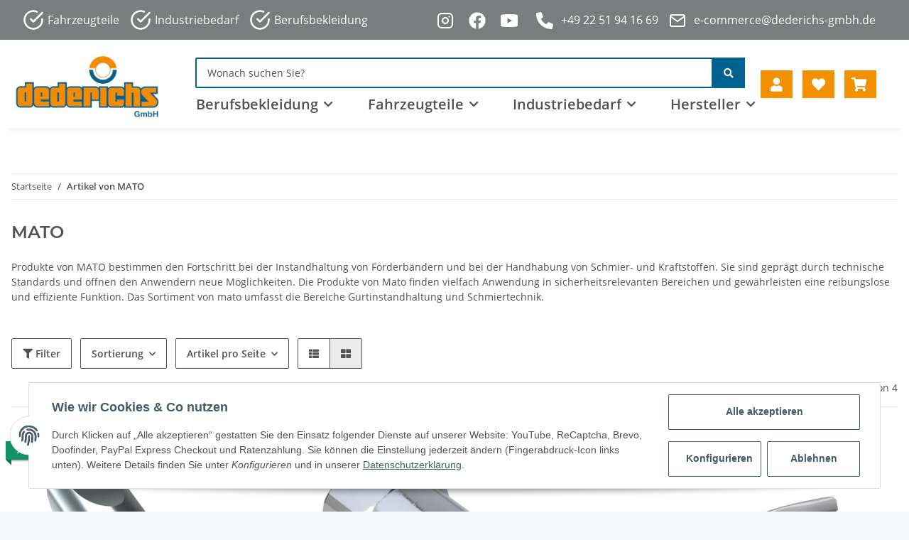

--- FILE ---
content_type: text/html; charset=utf-8
request_url: https://dederichs.shop/MATO
body_size: 43946
content:
<!DOCTYPE html>
<html lang="de" itemscope itemtype="https://schema.org/CollectionPage">

    <head>
        
            <meta http-equiv="content-type" content="text/html; charset=utf-8">
            <meta name="description" itemprop="description" content="Unser Sortiment von mato umfasst ausgewählte Produkte aus den Bereichen Gurtinstandhaltung und Schmiertechnik.">
                            <meta name="keywords" itemprop="keywords" content="Mato, Gurtinstandhaltung, Schmiertechnik, Sicherheitsgreifmundstück, Fettpresse, Greifmundstück, Hydraulikgreifmundstück, Gummipanzerschlauch">
                        <meta name="viewport" content="width=device-width, initial-scale=1.0">
            <meta http-equiv="X-UA-Compatible" content="IE=edge">
                        <meta name="robots" content="index, follow">

            <meta itemprop="url" content="https://dederichs.shop/MATO">
            
                <meta name="theme-color" content="#f8bf00">
            
            <meta property="og:type" content="website">
            <meta property="og:site_name" content="MATO Gurtinstandhaltung und Schmiertechnik">
            <meta property="og:title" content="MATO Gurtinstandhaltung und Schmiertechnik">
            <meta property="og:description" content="Unser Sortiment von mato umfasst ausgewählte Produkte aus den Bereichen Gurtinstandhaltung und Schmiertechnik.">
            <meta property="og:url" content="https://dederichs.shop/MATO">

                            <meta itemprop="image" content="https://dederichs.shop/bilder/intern/shoplogo/Dederichs Logo Neu 250x110.JPG">
                <meta property="og:image" content="https://dederichs.shop/bilder/intern/shoplogo/Dederichs Logo Neu 250x110.JPG">
                    

        <title itemprop="name">MATO Gurtinstandhaltung und Schmiertechnik</title>

                    <link rel="canonical" href="https://dederichs.shop/MATO">
        
        

        
            <link type="image/x-icon" href="https://dederichs.shop/templates/DederichsWebshop2022/themes/base/images/favicon.ico" rel="icon">
        

        
                                                    <style id="criticalCSS">
                
                :root{--blue: #007bff;--indigo: #6610f2;--purple: #6f42c1;--pink: #e83e8c;--red: #dc3545;--orange: #fd7e14;--yellow: #ffc107;--green: #28a745;--teal: #20c997;--cyan: #17a2b8;--white: #ffffff;--gray: #707070;--gray-dark: #343a40;--primary: #F8BF00;--secondary: #525252;--success: #1C871E;--info: #525252;--warning: #f39932;--danger: #b90000;--light: #f5f7fa;--dark: #525252;--gray: #707070;--gray-light: #f5f7fa;--gray-medium: #ebebeb;--gray-dark: #9b9b9b;--gray-darker: #525252;--breakpoint-xs: 0;--breakpoint-sm: 576px;--breakpoint-md: 768px;--breakpoint-lg: 992px;--breakpoint-xl: 1300px;--font-family-sans-serif: "Open Sans", sans-serif;--font-family-monospace: SFMono-Regular, Menlo, Monaco, Consolas, "Liberation Mono", "Courier New", monospace}*,*::before,*::after{box-sizing:border-box}html{font-family:sans-serif;line-height:1.15;-webkit-text-size-adjust:100%;-webkit-tap-highlight-color:rgba(0, 0, 0, 0)}article,aside,figcaption,figure,footer,header,hgroup,main,nav,section{display:block}body{margin:0;font-family:"Open Sans", sans-serif;font-size:0.875rem;font-weight:400;line-height:1.5;color:#525252;text-align:left;background-color:#f5f7fa}[tabindex="-1"]:focus:not(:focus-visible){outline:0 !important}hr{box-sizing:content-box;height:0;overflow:visible}h1,h2,h3,h4,h5,h6{margin-top:0;margin-bottom:1rem}p{margin-top:0;margin-bottom:1rem}abbr[title],abbr[data-original-title]{text-decoration:underline;text-decoration:underline dotted;cursor:help;border-bottom:0;text-decoration-skip-ink:none}address{margin-bottom:1rem;font-style:normal;line-height:inherit}ol,ul,dl{margin-top:0;margin-bottom:1rem}ol ol,ul ul,ol ul,ul ol{margin-bottom:0}dt{font-weight:700}dd{margin-bottom:0.5rem;margin-left:0}blockquote{margin:0 0 1rem}b,strong{font-weight:bolder}small{font-size:80%}sub,sup{position:relative;font-size:75%;line-height:0;vertical-align:baseline}sub{bottom:-0.25em}sup{top:-0.5em}a{color:#525252;text-decoration:underline;background-color:transparent}a:hover{color:#F8BF00;text-decoration:none}a:not([href]):not([class]){color:inherit;text-decoration:none}a:not([href]):not([class]):hover{color:inherit;text-decoration:none}pre,code,kbd,samp{font-family:SFMono-Regular, Menlo, Monaco, Consolas, "Liberation Mono", "Courier New", monospace;font-size:1em}pre{margin-top:0;margin-bottom:1rem;overflow:auto;-ms-overflow-style:scrollbar}figure{margin:0 0 1rem}img{vertical-align:middle;border-style:none}svg{overflow:hidden;vertical-align:middle}table{border-collapse:collapse}caption{padding-top:0.75rem;padding-bottom:0.75rem;color:#707070;text-align:left;caption-side:bottom}th{text-align:inherit;text-align:-webkit-match-parent}label{display:inline-block;margin-bottom:0.5rem}button{border-radius:0}button:focus:not(:focus-visible){outline:0}input,button,select,optgroup,textarea{margin:0;font-family:inherit;font-size:inherit;line-height:inherit}button,input{overflow:visible}button,select{text-transform:none}[role="button"]{cursor:pointer}select{word-wrap:normal}button,[type="button"],[type="reset"],[type="submit"]{-webkit-appearance:button}button:not(:disabled),[type="button"]:not(:disabled),[type="reset"]:not(:disabled),[type="submit"]:not(:disabled){cursor:pointer}button::-moz-focus-inner,[type="button"]::-moz-focus-inner,[type="reset"]::-moz-focus-inner,[type="submit"]::-moz-focus-inner{padding:0;border-style:none}input[type="radio"],input[type="checkbox"]{box-sizing:border-box;padding:0}textarea{overflow:auto;resize:vertical}fieldset{min-width:0;padding:0;margin:0;border:0}legend{display:block;width:100%;max-width:100%;padding:0;margin-bottom:0.5rem;font-size:1.5rem;line-height:inherit;color:inherit;white-space:normal}progress{vertical-align:baseline}[type="number"]::-webkit-inner-spin-button,[type="number"]::-webkit-outer-spin-button{height:auto}[type="search"]{outline-offset:-2px;-webkit-appearance:none}[type="search"]::-webkit-search-decoration{-webkit-appearance:none}::-webkit-file-upload-button{font:inherit;-webkit-appearance:button}output{display:inline-block}summary{display:list-item;cursor:pointer}template{display:none}[hidden]{display:none !important}.img-fluid{max-width:100%;height:auto}.img-thumbnail{padding:0.25rem;background-color:#f5f7fa;border:1px solid #dee2e6;border-radius:0.125rem;box-shadow:0 1px 2px rgba(0, 0, 0, 0.075);max-width:100%;height:auto}.figure{display:inline-block}.figure-img{margin-bottom:0.5rem;line-height:1}.figure-caption{font-size:90%;color:#707070}code{font-size:87.5%;color:#e83e8c;word-wrap:break-word}a>code{color:inherit}kbd{padding:0.2rem 0.4rem;font-size:87.5%;color:#ffffff;background-color:#212529;border-radius:0.125rem;box-shadow:inset 0 -0.1rem 0 rgba(0, 0, 0, 0.25)}kbd kbd{padding:0;font-size:100%;font-weight:700;box-shadow:none}pre{display:block;font-size:87.5%;color:#212529}pre code{font-size:inherit;color:inherit;word-break:normal}.pre-scrollable{max-height:340px;overflow-y:scroll}.container,.container-fluid,.container-sm,.container-md,.container-lg,.container-xl{width:100%;padding-right:1rem;padding-left:1rem;margin-right:auto;margin-left:auto}@media (min-width:576px){.container,.container-sm{max-width:97vw}}@media (min-width:768px){.container,.container-sm,.container-md{max-width:720px}}@media (min-width:992px){.container,.container-sm,.container-md,.container-lg{max-width:960px}}@media (min-width:1300px){.container,.container-sm,.container-md,.container-lg,.container-xl{max-width:1250px}}.row{display:flex;flex-wrap:wrap;margin-right:-1rem;margin-left:-1rem}.no-gutters{margin-right:0;margin-left:0}.no-gutters>.col,.no-gutters>[class*="col-"]{padding-right:0;padding-left:0}.col-1,.col-2,.col-3,.col-4,.col-5,.col-6,.col-7,.col-8,.col-9,.col-10,.col-11,.col-12,.col,.col-auto,.col-sm-1,.col-sm-2,.col-sm-3,.col-sm-4,.col-sm-5,.col-sm-6,.col-sm-7,.col-sm-8,.col-sm-9,.col-sm-10,.col-sm-11,.col-sm-12,.col-sm,.col-sm-auto,.col-md-1,.col-md-2,.col-md-3,.col-md-4,.col-md-5,.col-md-6,.col-md-7,.col-md-8,.col-md-9,.col-md-10,.col-md-11,.col-md-12,.col-md,.col-md-auto,.col-lg-1,.col-lg-2,.col-lg-3,.col-lg-4,.col-lg-5,.col-lg-6,.col-lg-7,.col-lg-8,.col-lg-9,.col-lg-10,.col-lg-11,.col-lg-12,.col-lg,.col-lg-auto,.col-xl-1,.col-xl-2,.col-xl-3,.col-xl-4,.col-xl-5,.col-xl-6,.col-xl-7,.col-xl-8,.col-xl-9,.col-xl-10,.col-xl-11,.col-xl-12,.col-xl,.col-xl-auto{position:relative;width:100%;padding-right:1rem;padding-left:1rem}.col{flex-basis:0;flex-grow:1;max-width:100%}.row-cols-1>*{flex:0 0 100%;max-width:100%}.row-cols-2>*{flex:0 0 50%;max-width:50%}.row-cols-3>*{flex:0 0 33.3333333333%;max-width:33.3333333333%}.row-cols-4>*{flex:0 0 25%;max-width:25%}.row-cols-5>*{flex:0 0 20%;max-width:20%}.row-cols-6>*{flex:0 0 16.6666666667%;max-width:16.6666666667%}.col-auto{flex:0 0 auto;width:auto;max-width:100%}.col-1{flex:0 0 8.33333333%;max-width:8.33333333%}.col-2{flex:0 0 16.66666667%;max-width:16.66666667%}.col-3{flex:0 0 25%;max-width:25%}.col-4{flex:0 0 33.33333333%;max-width:33.33333333%}.col-5{flex:0 0 41.66666667%;max-width:41.66666667%}.col-6{flex:0 0 50%;max-width:50%}.col-7{flex:0 0 58.33333333%;max-width:58.33333333%}.col-8{flex:0 0 66.66666667%;max-width:66.66666667%}.col-9{flex:0 0 75%;max-width:75%}.col-10{flex:0 0 83.33333333%;max-width:83.33333333%}.col-11{flex:0 0 91.66666667%;max-width:91.66666667%}.col-12{flex:0 0 100%;max-width:100%}.order-first{order:-1}.order-last{order:13}.order-0{order:0}.order-1{order:1}.order-2{order:2}.order-3{order:3}.order-4{order:4}.order-5{order:5}.order-6{order:6}.order-7{order:7}.order-8{order:8}.order-9{order:9}.order-10{order:10}.order-11{order:11}.order-12{order:12}.offset-1{margin-left:8.33333333%}.offset-2{margin-left:16.66666667%}.offset-3{margin-left:25%}.offset-4{margin-left:33.33333333%}.offset-5{margin-left:41.66666667%}.offset-6{margin-left:50%}.offset-7{margin-left:58.33333333%}.offset-8{margin-left:66.66666667%}.offset-9{margin-left:75%}.offset-10{margin-left:83.33333333%}.offset-11{margin-left:91.66666667%}@media (min-width:576px){.col-sm{flex-basis:0;flex-grow:1;max-width:100%}.row-cols-sm-1>*{flex:0 0 100%;max-width:100%}.row-cols-sm-2>*{flex:0 0 50%;max-width:50%}.row-cols-sm-3>*{flex:0 0 33.3333333333%;max-width:33.3333333333%}.row-cols-sm-4>*{flex:0 0 25%;max-width:25%}.row-cols-sm-5>*{flex:0 0 20%;max-width:20%}.row-cols-sm-6>*{flex:0 0 16.6666666667%;max-width:16.6666666667%}.col-sm-auto{flex:0 0 auto;width:auto;max-width:100%}.col-sm-1{flex:0 0 8.33333333%;max-width:8.33333333%}.col-sm-2{flex:0 0 16.66666667%;max-width:16.66666667%}.col-sm-3{flex:0 0 25%;max-width:25%}.col-sm-4{flex:0 0 33.33333333%;max-width:33.33333333%}.col-sm-5{flex:0 0 41.66666667%;max-width:41.66666667%}.col-sm-6{flex:0 0 50%;max-width:50%}.col-sm-7{flex:0 0 58.33333333%;max-width:58.33333333%}.col-sm-8{flex:0 0 66.66666667%;max-width:66.66666667%}.col-sm-9{flex:0 0 75%;max-width:75%}.col-sm-10{flex:0 0 83.33333333%;max-width:83.33333333%}.col-sm-11{flex:0 0 91.66666667%;max-width:91.66666667%}.col-sm-12{flex:0 0 100%;max-width:100%}.order-sm-first{order:-1}.order-sm-last{order:13}.order-sm-0{order:0}.order-sm-1{order:1}.order-sm-2{order:2}.order-sm-3{order:3}.order-sm-4{order:4}.order-sm-5{order:5}.order-sm-6{order:6}.order-sm-7{order:7}.order-sm-8{order:8}.order-sm-9{order:9}.order-sm-10{order:10}.order-sm-11{order:11}.order-sm-12{order:12}.offset-sm-0{margin-left:0}.offset-sm-1{margin-left:8.33333333%}.offset-sm-2{margin-left:16.66666667%}.offset-sm-3{margin-left:25%}.offset-sm-4{margin-left:33.33333333%}.offset-sm-5{margin-left:41.66666667%}.offset-sm-6{margin-left:50%}.offset-sm-7{margin-left:58.33333333%}.offset-sm-8{margin-left:66.66666667%}.offset-sm-9{margin-left:75%}.offset-sm-10{margin-left:83.33333333%}.offset-sm-11{margin-left:91.66666667%}}@media (min-width:768px){.col-md{flex-basis:0;flex-grow:1;max-width:100%}.row-cols-md-1>*{flex:0 0 100%;max-width:100%}.row-cols-md-2>*{flex:0 0 50%;max-width:50%}.row-cols-md-3>*{flex:0 0 33.3333333333%;max-width:33.3333333333%}.row-cols-md-4>*{flex:0 0 25%;max-width:25%}.row-cols-md-5>*{flex:0 0 20%;max-width:20%}.row-cols-md-6>*{flex:0 0 16.6666666667%;max-width:16.6666666667%}.col-md-auto{flex:0 0 auto;width:auto;max-width:100%}.col-md-1{flex:0 0 8.33333333%;max-width:8.33333333%}.col-md-2{flex:0 0 16.66666667%;max-width:16.66666667%}.col-md-3{flex:0 0 25%;max-width:25%}.col-md-4{flex:0 0 33.33333333%;max-width:33.33333333%}.col-md-5{flex:0 0 41.66666667%;max-width:41.66666667%}.col-md-6{flex:0 0 50%;max-width:50%}.col-md-7{flex:0 0 58.33333333%;max-width:58.33333333%}.col-md-8{flex:0 0 66.66666667%;max-width:66.66666667%}.col-md-9{flex:0 0 75%;max-width:75%}.col-md-10{flex:0 0 83.33333333%;max-width:83.33333333%}.col-md-11{flex:0 0 91.66666667%;max-width:91.66666667%}.col-md-12{flex:0 0 100%;max-width:100%}.order-md-first{order:-1}.order-md-last{order:13}.order-md-0{order:0}.order-md-1{order:1}.order-md-2{order:2}.order-md-3{order:3}.order-md-4{order:4}.order-md-5{order:5}.order-md-6{order:6}.order-md-7{order:7}.order-md-8{order:8}.order-md-9{order:9}.order-md-10{order:10}.order-md-11{order:11}.order-md-12{order:12}.offset-md-0{margin-left:0}.offset-md-1{margin-left:8.33333333%}.offset-md-2{margin-left:16.66666667%}.offset-md-3{margin-left:25%}.offset-md-4{margin-left:33.33333333%}.offset-md-5{margin-left:41.66666667%}.offset-md-6{margin-left:50%}.offset-md-7{margin-left:58.33333333%}.offset-md-8{margin-left:66.66666667%}.offset-md-9{margin-left:75%}.offset-md-10{margin-left:83.33333333%}.offset-md-11{margin-left:91.66666667%}}@media (min-width:992px){.col-lg{flex-basis:0;flex-grow:1;max-width:100%}.row-cols-lg-1>*{flex:0 0 100%;max-width:100%}.row-cols-lg-2>*{flex:0 0 50%;max-width:50%}.row-cols-lg-3>*{flex:0 0 33.3333333333%;max-width:33.3333333333%}.row-cols-lg-4>*{flex:0 0 25%;max-width:25%}.row-cols-lg-5>*{flex:0 0 20%;max-width:20%}.row-cols-lg-6>*{flex:0 0 16.6666666667%;max-width:16.6666666667%}.col-lg-auto{flex:0 0 auto;width:auto;max-width:100%}.col-lg-1{flex:0 0 8.33333333%;max-width:8.33333333%}.col-lg-2{flex:0 0 16.66666667%;max-width:16.66666667%}.col-lg-3{flex:0 0 25%;max-width:25%}.col-lg-4{flex:0 0 33.33333333%;max-width:33.33333333%}.col-lg-5{flex:0 0 41.66666667%;max-width:41.66666667%}.col-lg-6{flex:0 0 50%;max-width:50%}.col-lg-7{flex:0 0 58.33333333%;max-width:58.33333333%}.col-lg-8{flex:0 0 66.66666667%;max-width:66.66666667%}.col-lg-9{flex:0 0 75%;max-width:75%}.col-lg-10{flex:0 0 83.33333333%;max-width:83.33333333%}.col-lg-11{flex:0 0 91.66666667%;max-width:91.66666667%}.col-lg-12{flex:0 0 100%;max-width:100%}.order-lg-first{order:-1}.order-lg-last{order:13}.order-lg-0{order:0}.order-lg-1{order:1}.order-lg-2{order:2}.order-lg-3{order:3}.order-lg-4{order:4}.order-lg-5{order:5}.order-lg-6{order:6}.order-lg-7{order:7}.order-lg-8{order:8}.order-lg-9{order:9}.order-lg-10{order:10}.order-lg-11{order:11}.order-lg-12{order:12}.offset-lg-0{margin-left:0}.offset-lg-1{margin-left:8.33333333%}.offset-lg-2{margin-left:16.66666667%}.offset-lg-3{margin-left:25%}.offset-lg-4{margin-left:33.33333333%}.offset-lg-5{margin-left:41.66666667%}.offset-lg-6{margin-left:50%}.offset-lg-7{margin-left:58.33333333%}.offset-lg-8{margin-left:66.66666667%}.offset-lg-9{margin-left:75%}.offset-lg-10{margin-left:83.33333333%}.offset-lg-11{margin-left:91.66666667%}}@media (min-width:1300px){.col-xl{flex-basis:0;flex-grow:1;max-width:100%}.row-cols-xl-1>*{flex:0 0 100%;max-width:100%}.row-cols-xl-2>*{flex:0 0 50%;max-width:50%}.row-cols-xl-3>*{flex:0 0 33.3333333333%;max-width:33.3333333333%}.row-cols-xl-4>*{flex:0 0 25%;max-width:25%}.row-cols-xl-5>*{flex:0 0 20%;max-width:20%}.row-cols-xl-6>*{flex:0 0 16.6666666667%;max-width:16.6666666667%}.col-xl-auto{flex:0 0 auto;width:auto;max-width:100%}.col-xl-1{flex:0 0 8.33333333%;max-width:8.33333333%}.col-xl-2{flex:0 0 16.66666667%;max-width:16.66666667%}.col-xl-3{flex:0 0 25%;max-width:25%}.col-xl-4{flex:0 0 33.33333333%;max-width:33.33333333%}.col-xl-5{flex:0 0 41.66666667%;max-width:41.66666667%}.col-xl-6{flex:0 0 50%;max-width:50%}.col-xl-7{flex:0 0 58.33333333%;max-width:58.33333333%}.col-xl-8{flex:0 0 66.66666667%;max-width:66.66666667%}.col-xl-9{flex:0 0 75%;max-width:75%}.col-xl-10{flex:0 0 83.33333333%;max-width:83.33333333%}.col-xl-11{flex:0 0 91.66666667%;max-width:91.66666667%}.col-xl-12{flex:0 0 100%;max-width:100%}.order-xl-first{order:-1}.order-xl-last{order:13}.order-xl-0{order:0}.order-xl-1{order:1}.order-xl-2{order:2}.order-xl-3{order:3}.order-xl-4{order:4}.order-xl-5{order:5}.order-xl-6{order:6}.order-xl-7{order:7}.order-xl-8{order:8}.order-xl-9{order:9}.order-xl-10{order:10}.order-xl-11{order:11}.order-xl-12{order:12}.offset-xl-0{margin-left:0}.offset-xl-1{margin-left:8.33333333%}.offset-xl-2{margin-left:16.66666667%}.offset-xl-3{margin-left:25%}.offset-xl-4{margin-left:33.33333333%}.offset-xl-5{margin-left:41.66666667%}.offset-xl-6{margin-left:50%}.offset-xl-7{margin-left:58.33333333%}.offset-xl-8{margin-left:66.66666667%}.offset-xl-9{margin-left:75%}.offset-xl-10{margin-left:83.33333333%}.offset-xl-11{margin-left:91.66666667%}}.nav{display:flex;flex-wrap:wrap;padding-left:0;margin-bottom:0;list-style:none}.nav-link{display:block;padding:0.5rem 1rem;text-decoration:none}.nav-link:hover,.nav-link:focus{text-decoration:none}.nav-link.disabled{color:#707070;pointer-events:none;cursor:default}.nav-tabs{border-bottom:1px solid #dee2e6}.nav-tabs .nav-link{margin-bottom:-1px;border:1px solid transparent;border-top-left-radius:0;border-top-right-radius:0}.nav-tabs .nav-link:hover,.nav-tabs .nav-link:focus{border-color:transparent}.nav-tabs .nav-link.disabled{color:#707070;background-color:transparent;border-color:transparent}.nav-tabs .nav-link.active,.nav-tabs .nav-item.show .nav-link{color:#525252;background-color:transparent;border-color:#F8BF00}.nav-tabs .dropdown-menu{margin-top:-1px;border-top-left-radius:0;border-top-right-radius:0}.nav-pills .nav-link{border-radius:0.125rem}.nav-pills .nav-link.active,.nav-pills .show>.nav-link{color:#ffffff;background-color:#F8BF00}.nav-fill>.nav-link,.nav-fill .nav-item{flex:1 1 auto;text-align:center}.nav-justified>.nav-link,.nav-justified .nav-item{flex-basis:0;flex-grow:1;text-align:center}.tab-content>.tab-pane{display:none}.tab-content>.active{display:block}.navbar{position:relative;display:flex;flex-wrap:wrap;align-items:center;justify-content:space-between;padding:0.4rem 1rem}.navbar .container,.navbar .container-fluid,.navbar .container-sm,.navbar .container-md,.navbar .container-lg,.navbar .container-xl,.navbar>.container-sm,.navbar>.container-md,.navbar>.container-lg,.navbar>.container-xl{display:flex;flex-wrap:wrap;align-items:center;justify-content:space-between}.navbar-brand{display:inline-block;padding-top:0.40625rem;padding-bottom:0.40625rem;margin-right:1rem;font-size:1rem;line-height:inherit;white-space:nowrap}.navbar-brand:hover,.navbar-brand:focus{text-decoration:none}.navbar-nav{display:flex;flex-direction:column;padding-left:0;margin-bottom:0;list-style:none}.navbar-nav .nav-link{padding-right:0;padding-left:0}.navbar-nav .dropdown-menu{position:static;float:none}.navbar-text{display:inline-block;padding-top:0.5rem;padding-bottom:0.5rem}.navbar-collapse{flex-basis:100%;flex-grow:1;align-items:center}.navbar-toggler{padding:0.25rem 0.75rem;font-size:1rem;line-height:1;background-color:transparent;border:1px solid transparent;border-radius:0.125rem}.navbar-toggler:hover,.navbar-toggler:focus{text-decoration:none}.navbar-toggler-icon{display:inline-block;width:1.5em;height:1.5em;vertical-align:middle;content:"";background:50% / 100% 100% no-repeat}.navbar-nav-scroll{max-height:75vh;overflow-y:auto}@media (max-width:575.98px){.navbar-expand-sm>.container,.navbar-expand-sm>.container-fluid,.navbar-expand-sm>.container-sm,.navbar-expand-sm>.container-md,.navbar-expand-sm>.container-lg,.navbar-expand-sm>.container-xl{padding-right:0;padding-left:0}}@media (min-width:576px){.navbar-expand-sm{flex-flow:row nowrap;justify-content:flex-start}.navbar-expand-sm .navbar-nav{flex-direction:row}.navbar-expand-sm .navbar-nav .dropdown-menu{position:absolute}.navbar-expand-sm .navbar-nav .nav-link{padding-right:1.5rem;padding-left:1.5rem}.navbar-expand-sm>.container,.navbar-expand-sm>.container-fluid,.navbar-expand-sm>.container-sm,.navbar-expand-sm>.container-md,.navbar-expand-sm>.container-lg,.navbar-expand-sm>.container-xl{flex-wrap:nowrap}.navbar-expand-sm .navbar-nav-scroll{overflow:visible}.navbar-expand-sm .navbar-collapse{display:flex !important;flex-basis:auto}.navbar-expand-sm .navbar-toggler{display:none}}@media (max-width:767.98px){.navbar-expand-md>.container,.navbar-expand-md>.container-fluid,.navbar-expand-md>.container-sm,.navbar-expand-md>.container-md,.navbar-expand-md>.container-lg,.navbar-expand-md>.container-xl{padding-right:0;padding-left:0}}@media (min-width:768px){.navbar-expand-md{flex-flow:row nowrap;justify-content:flex-start}.navbar-expand-md .navbar-nav{flex-direction:row}.navbar-expand-md .navbar-nav .dropdown-menu{position:absolute}.navbar-expand-md .navbar-nav .nav-link{padding-right:1.5rem;padding-left:1.5rem}.navbar-expand-md>.container,.navbar-expand-md>.container-fluid,.navbar-expand-md>.container-sm,.navbar-expand-md>.container-md,.navbar-expand-md>.container-lg,.navbar-expand-md>.container-xl{flex-wrap:nowrap}.navbar-expand-md .navbar-nav-scroll{overflow:visible}.navbar-expand-md .navbar-collapse{display:flex !important;flex-basis:auto}.navbar-expand-md .navbar-toggler{display:none}}@media (max-width:991.98px){.navbar-expand-lg>.container,.navbar-expand-lg>.container-fluid,.navbar-expand-lg>.container-sm,.navbar-expand-lg>.container-md,.navbar-expand-lg>.container-lg,.navbar-expand-lg>.container-xl{padding-right:0;padding-left:0}}@media (min-width:992px){.navbar-expand-lg{flex-flow:row nowrap;justify-content:flex-start}.navbar-expand-lg .navbar-nav{flex-direction:row}.navbar-expand-lg .navbar-nav .dropdown-menu{position:absolute}.navbar-expand-lg .navbar-nav .nav-link{padding-right:1.5rem;padding-left:1.5rem}.navbar-expand-lg>.container,.navbar-expand-lg>.container-fluid,.navbar-expand-lg>.container-sm,.navbar-expand-lg>.container-md,.navbar-expand-lg>.container-lg,.navbar-expand-lg>.container-xl{flex-wrap:nowrap}.navbar-expand-lg .navbar-nav-scroll{overflow:visible}.navbar-expand-lg .navbar-collapse{display:flex !important;flex-basis:auto}.navbar-expand-lg .navbar-toggler{display:none}}@media (max-width:1299.98px){.navbar-expand-xl>.container,.navbar-expand-xl>.container-fluid,.navbar-expand-xl>.container-sm,.navbar-expand-xl>.container-md,.navbar-expand-xl>.container-lg,.navbar-expand-xl>.container-xl{padding-right:0;padding-left:0}}@media (min-width:1300px){.navbar-expand-xl{flex-flow:row nowrap;justify-content:flex-start}.navbar-expand-xl .navbar-nav{flex-direction:row}.navbar-expand-xl .navbar-nav .dropdown-menu{position:absolute}.navbar-expand-xl .navbar-nav .nav-link{padding-right:1.5rem;padding-left:1.5rem}.navbar-expand-xl>.container,.navbar-expand-xl>.container-fluid,.navbar-expand-xl>.container-sm,.navbar-expand-xl>.container-md,.navbar-expand-xl>.container-lg,.navbar-expand-xl>.container-xl{flex-wrap:nowrap}.navbar-expand-xl .navbar-nav-scroll{overflow:visible}.navbar-expand-xl .navbar-collapse{display:flex !important;flex-basis:auto}.navbar-expand-xl .navbar-toggler{display:none}}.navbar-expand{flex-flow:row nowrap;justify-content:flex-start}.navbar-expand>.container,.navbar-expand>.container-fluid,.navbar-expand>.container-sm,.navbar-expand>.container-md,.navbar-expand>.container-lg,.navbar-expand>.container-xl{padding-right:0;padding-left:0}.navbar-expand .navbar-nav{flex-direction:row}.navbar-expand .navbar-nav .dropdown-menu{position:absolute}.navbar-expand .navbar-nav .nav-link{padding-right:1.5rem;padding-left:1.5rem}.navbar-expand>.container,.navbar-expand>.container-fluid,.navbar-expand>.container-sm,.navbar-expand>.container-md,.navbar-expand>.container-lg,.navbar-expand>.container-xl{flex-wrap:nowrap}.navbar-expand .navbar-nav-scroll{overflow:visible}.navbar-expand .navbar-collapse{display:flex !important;flex-basis:auto}.navbar-expand .navbar-toggler{display:none}.navbar-light .navbar-brand{color:rgba(0, 0, 0, 0.9)}.navbar-light .navbar-brand:hover,.navbar-light .navbar-brand:focus{color:rgba(0, 0, 0, 0.9)}.navbar-light .navbar-nav .nav-link{color:#525252}.navbar-light .navbar-nav .nav-link:hover,.navbar-light .navbar-nav .nav-link:focus{color:#F8BF00}.navbar-light .navbar-nav .nav-link.disabled{color:rgba(0, 0, 0, 0.3)}.navbar-light .navbar-nav .show>.nav-link,.navbar-light .navbar-nav .active>.nav-link,.navbar-light .navbar-nav .nav-link.show,.navbar-light .navbar-nav .nav-link.active{color:rgba(0, 0, 0, 0.9)}.navbar-light .navbar-toggler{color:#525252;border-color:rgba(0, 0, 0, 0.1)}.navbar-light .navbar-toggler-icon{background-image:url("data:image/svg+xml,%3csvg xmlns='http://www.w3.org/2000/svg' width='30' height='30' viewBox='0 0 30 30'%3e%3cpath stroke='%23525252' stroke-linecap='round' stroke-miterlimit='10' stroke-width='2' d='M4 7h22M4 15h22M4 23h22'/%3e%3c/svg%3e")}.navbar-light .navbar-text{color:#525252}.navbar-light .navbar-text a{color:rgba(0, 0, 0, 0.9)}.navbar-light .navbar-text a:hover,.navbar-light .navbar-text a:focus{color:rgba(0, 0, 0, 0.9)}.navbar-dark .navbar-brand{color:#ffffff}.navbar-dark .navbar-brand:hover,.navbar-dark .navbar-brand:focus{color:#ffffff}.navbar-dark .navbar-nav .nav-link{color:rgba(255, 255, 255, 0.5)}.navbar-dark .navbar-nav .nav-link:hover,.navbar-dark .navbar-nav .nav-link:focus{color:rgba(255, 255, 255, 0.75)}.navbar-dark .navbar-nav .nav-link.disabled{color:rgba(255, 255, 255, 0.25)}.navbar-dark .navbar-nav .show>.nav-link,.navbar-dark .navbar-nav .active>.nav-link,.navbar-dark .navbar-nav .nav-link.show,.navbar-dark .navbar-nav .nav-link.active{color:#ffffff}.navbar-dark .navbar-toggler{color:rgba(255, 255, 255, 0.5);border-color:rgba(255, 255, 255, 0.1)}.navbar-dark .navbar-toggler-icon{background-image:url("data:image/svg+xml,%3csvg xmlns='http://www.w3.org/2000/svg' width='30' height='30' viewBox='0 0 30 30'%3e%3cpath stroke='rgba%28255, 255, 255, 0.5%29' stroke-linecap='round' stroke-miterlimit='10' stroke-width='2' d='M4 7h22M4 15h22M4 23h22'/%3e%3c/svg%3e")}.navbar-dark .navbar-text{color:rgba(255, 255, 255, 0.5)}.navbar-dark .navbar-text a{color:#ffffff}.navbar-dark .navbar-text a:hover,.navbar-dark .navbar-text a:focus{color:#ffffff}.fa,.fas,.far,.fal{display:inline-block}h1,h2,h3,h4,h5,h6,.h1,.h2,.h3,.productlist-filter-headline,.h4,.h5,.h6{margin-bottom:1rem;font-family:Montserrat, sans-serif;font-weight:400;line-height:1.2;color:#525252}h1,.h1{font-size:1.875rem}h2,.h2{font-size:1.5rem}h3,.h3,.productlist-filter-headline{font-size:1rem}h4,.h4{font-size:0.875rem}h5,.h5{font-size:0.875rem}h6,.h6{font-size:0.875rem}.label-slide .form-group:not(.exclude-from-label-slide):not(.checkbox) label{display:none}.modal{display:none}.carousel-thumbnails .slick-arrow{opacity:0}.consent-modal:not(.active){display:none}.consent-banner-icon{width:1em;height:1em}.mini>#consent-banner{display:none}html{overflow-y:scroll}.dropdown-menu{display:none}.dropdown-toggle::after{content:"";margin-left:0.5rem;display:inline-block}.input-group{position:relative;display:flex;flex-wrap:wrap;align-items:stretch;width:100%}.input-group>.form-control{flex:1 1 auto;width:1%}#main-wrapper,#header-top-bar,header{background:#ffffff}.container-fluid-xl{max-width:103.125rem}.nav-dividers .nav-item{position:relative}.nav-dividers .nav-item:not(:last-child)::after{content:"";position:absolute;right:0;top:0.5rem;height:calc(100% - 1rem);border-right:0.0625rem solid currentColor}.nav-link{text-decoration:none}.nav-scrollbar{overflow:hidden;display:flex;align-items:center}.nav-scrollbar .nav,.nav-scrollbar .navbar-nav{flex-wrap:nowrap}.nav-scrollbar .nav-item{white-space:nowrap}.nav-scrollbar-inner{overflow-x:auto;padding-bottom:1.5rem;align-self:flex-start}#shop-nav{align-items:center;flex-shrink:0;margin-left:auto}@media (max-width:767.98px){#shop-nav .nav-link{padding-left:0.75rem;padding-right:0.75rem}}.breadcrumb{display:flex;flex-wrap:wrap;padding:0.5rem 0;margin-bottom:0;list-style:none;background-color:transparent;border-radius:0}.breadcrumb-item+.breadcrumb-item{padding-left:0.5rem}.breadcrumb-item+.breadcrumb-item::before{display:inline-block;padding-right:0.5rem;color:#707070;content:"/"}.breadcrumb-item.active{color:#525252;font-weight:700}.breadcrumb-item.first::before{display:none}.breadcrumb-wrapper{margin-bottom:2rem}@media (min-width:992px){.breadcrumb-wrapper{border-style:solid;border-color:#ebebeb;border-width:1px 0}}.breadcrumb{font-size:0.8125rem}.breadcrumb a{text-decoration:none}.breadcrumb-back{padding-right:1rem;margin-right:1rem;border-right:1px solid #ebebeb}#header-top-bar{position:relative;background-color:#ffffff;z-index:1021;flex-direction:row-reverse}#header-top-bar,header{background-color:#ffffff;color:#525252}#header-top-bar a,header a{text-decoration:none;color:#525252}#header-top-bar a:hover:not(.dropdown-item):not(.btn),header a:hover:not(.dropdown-item):not(.btn){color:#F8BF00}header{box-shadow:0 1rem 0.5625rem -0.75rem rgba(0, 0, 0, 0.06);position:relative;z-index:1020}header .form-control,header .form-control:focus{background-color:#ffffff;color:#525252}header .navbar{padding:0;position:static}@media (min-width:992px){header{padding-bottom:0}header .navbar-brand{margin-right:3rem}}header .navbar-brand{padding-top:0.4rem;padding-bottom:0.4rem}header .navbar-brand img{height:2rem;width:auto}header .navbar-toggler{color:#525252}header .nav-right .dropdown-menu{margin-top:-0.03125rem;box-shadow:inset 0 1rem 0.5625rem -0.75rem rgba(0, 0, 0, 0.06)}@media (min-width:992px){header .navbar-brand{padding-top:0.6rem;padding-bottom:0.6rem}header .navbar-brand img{height:3.0625rem}header .navbar-collapse{height:4.3125rem}header .navbar-nav>.nav-item>.nav-link{position:relative;padding:1.5rem}header .navbar-nav>.nav-item>.nav-link::before{content:"";position:absolute;bottom:0;left:50%;transform:translateX(-50%);border-width:0 0 6px;border-color:#F8BF00;border-style:solid;transition:width 0.4s;width:0}header .navbar-nav>.nav-item.active>.nav-link::before,header .navbar-nav>.nav-item:hover>.nav-link::before,header .navbar-nav>.nav-item.hover>.nav-link::before{width:100%}header .navbar-nav>.nav-item .nav{flex-wrap:wrap}header .navbar-nav .nav .nav-link{padding:0}header .navbar-nav .nav .nav-link::after{display:none}header .navbar-nav .dropdown .nav-item{width:100%}header .nav-mobile-body{align-self:flex-start;width:100%}header .nav-scrollbar-inner{width:100%}header .nav-right .nav-link{padding-top:1.5rem;padding-bottom:1.5rem}}.btn{display:inline-block;font-weight:600;color:#525252;text-align:center;vertical-align:middle;user-select:none;background-color:transparent;border:1px solid transparent;padding:0.625rem 0.9375rem;font-size:0.875rem;line-height:1.5;border-radius:0.125rem}.btn.disabled,.btn:disabled{opacity:0.65;box-shadow:none}.btn:not(:disabled):not(.disabled):active,.btn:not(:disabled):not(.disabled).active{box-shadow:none}.form-control{display:block;width:100%;height:calc(1.5em + 1.25rem + 2px);padding:0.625rem 0.9375rem;font-size:0.875rem;font-weight:400;line-height:1.5;color:#525252;background-color:#ffffff;background-clip:padding-box;border:1px solid #707070;border-radius:0.125rem;box-shadow:inset 0 1px 1px rgba(0, 0, 0, 0.075);transition:border-color 0.15s ease-in-out, box-shadow 0.15s ease-in-out}@media (prefers-reduced-motion:reduce){.form-control{transition:none}}.square{display:flex;position:relative}.square::before{content:"";display:inline-block;padding-bottom:100%}.flex-row-reverse{flex-direction:row-reverse !important}.flex-column{flex-direction:column !important}.justify-content-start{justify-content:flex-start !important}.collapse:not(.show){display:none}.d-none{display:none !important}.d-block{display:block !important}.d-flex{display:flex !important}.d-inline-block{display:inline-block !important}@media (min-width:992px){.d-lg-none{display:none !important}.d-lg-block{display:block !important}.d-lg-flex{display:flex !important}}@media (min-width:768px){.d-md-none{display:none !important}.d-md-block{display:block !important}.d-md-flex{display:flex !important}.d-md-inline-block{display:inline-block !important}}.form-group{margin-bottom:1rem}.btn-secondary{background-color:#525252;color:#f5f7fa}.btn-outline-secondary{color:#525252;border-color:#525252}.btn-group{display:inline-flex}.productlist-filter-headline{border-bottom:1px solid #ebebeb;padding-bottom:0.5rem;margin-bottom:1rem}hr{margin-top:1rem;margin-bottom:1rem;border:0;border-top:1px solid rgba(0, 0, 0, 0.1)}.badge-circle-1{background-color:#ffffff}#content{padding-bottom:3rem}#content-wrapper{margin-top:0}#content-wrapper.has-fluid{padding-top:1rem}#content-wrapper:not(.has-fluid){padding-top:2rem}@media (min-width:992px){#content-wrapper:not(.has-fluid){padding-top:4rem}}#search{margin-right:1rem;display:none}@media (min-width:992px){#search{display:block}}#footer{background-color:#f5f7fa;color:#525252}.toggler-logo-wrapper{float:left}@media (max-width:991.98px){.toggler-logo-wrapper{position:absolute}.toggler-logo-wrapper .logo-wrapper{float:left}.toggler-logo-wrapper .burger-menu-wrapper{float:left;padding-top:1rem}}.navbar .container{display:block}.lazyloading{color:transparent;width:auto;height:auto;max-width:40px;max-height:40px}.lazyload{opacity:0 !important}
                
            </style>
                            <link rel="preload" href="https://dederichs.shop/static/1768229307/g=clear.css,plugin_css&amp;z=.css" as="style" onload="this.onload=null;this.rel='stylesheet'">
            <noscript>
                <link href="https://dederichs.shop/static/1768229307/g=clear.css,plugin_css&amp;z=.css" rel="stylesheet">
            </noscript>
        
                            <script>
                /*! loadCSS rel=preload polyfill. [c]2017 Filament Group, Inc. MIT License */
                (function (w) {
                    "use strict";
                    if (!w.loadCSS) {
                        w.loadCSS = function (){};
                    }
                    var rp = loadCSS.relpreload = {};
                    rp.support                  = (function () {
                        var ret;
                        try {
                            ret = w.document.createElement("link").relList.supports("preload");
                        } catch (e) {
                            ret = false;
                        }
                        return function () {
                            return ret;
                        };
                    })();
                    rp.bindMediaToggle          = function (link) {
                        var finalMedia = link.media || "all";

                        function enableStylesheet() {
                            if (link.addEventListener) {
                                link.removeEventListener("load", enableStylesheet);
                            } else if (link.attachEvent) {
                                link.detachEvent("onload", enableStylesheet);
                            }
                            link.setAttribute("onload", null);
                            link.media = finalMedia;
                        }

                        if (link.addEventListener) {
                            link.addEventListener("load", enableStylesheet);
                        } else if (link.attachEvent) {
                            link.attachEvent("onload", enableStylesheet);
                        }
                        setTimeout(function () {
                            link.rel   = "stylesheet";
                            link.media = "only x";
                        });
                        setTimeout(enableStylesheet, 3000);
                    };

                    rp.poly = function () {
                        if (rp.support()) {
                            return;
                        }
                        var links = w.document.getElementsByTagName("link");
                        for (var i = 0; i < links.length; i++) {
                            var link = links[i];
                            if (link.rel === "preload" && link.getAttribute("as") === "style" && !link.getAttribute("data-loadcss")) {
                                link.setAttribute("data-loadcss", true);
                                rp.bindMediaToggle(link);
                            }
                        }
                    };

                    if (!rp.support()) {
                        rp.poly();

                        var run = w.setInterval(rp.poly, 500);
                        if (w.addEventListener) {
                            w.addEventListener("load", function () {
                                rp.poly();
                                w.clearInterval(run);
                            });
                        } else if (w.attachEvent) {
                            w.attachEvent("onload", function () {
                                rp.poly();
                                w.clearInterval(run);
                            });
                        }
                    }

                    if (typeof exports !== "undefined") {
                        exports.loadCSS = loadCSS;
                    }
                    else {
                        w.loadCSS = loadCSS;
                    }
                }(typeof global !== "undefined" ? global : this));
            </script>
                                                

                

        <script>
            window.lazySizesConfig = window.lazySizesConfig || {};
            window.lazySizesConfig.expand  = 50;
        </script>
        <script src="https://dederichs.shop/templates/NOVA/js/jquery-3.5.1.min.js"></script>
        <script src="https://dederichs.shop/templates/NOVA/js/lazysizes.min.js"></script>

                            <script defer src="https://dederichs.shop/static/1768229307/g=jtl3.js"></script>
                
                    <script defer src="https://dederichs.shop/templates/DederichsWebshop2022/js/custom.js?v=1.0.1"></script>
        
        

        
                            <link rel="preload" href="https://dederichs.shop/templates/NOVA/themes/base/fonts/opensans/open-sans-600.woff2" as="font" crossorigin>
                <link rel="preload" href="https://dederichs.shop/templates/NOVA/themes/base/fonts/opensans/open-sans-regular.woff2" as="font" crossorigin>
                <link rel="preload" href="https://dederichs.shop/templates/NOVA/themes/base/fonts/montserrat/Montserrat-SemiBold.woff2" as="font" crossorigin>
                        <link rel="preload" href="https://dederichs.shop/templates/NOVA/themes/base/fontawesome/webfonts/fa-solid-900.woff2" as="font" crossorigin>
            <link rel="preload" href="https://dederichs.shop/templates/NOVA/themes/base/fontawesome/webfonts/fa-regular-400.woff2" as="font" crossorigin>
        
        
            <link rel="modulepreload" href="https://dederichs.shop/templates/NOVA/js/app/globals.js" as="script" crossorigin>
            <link rel="modulepreload" href="https://dederichs.shop/templates/NOVA/js/app/snippets/form-counter.js" as="script" crossorigin>
            <link rel="modulepreload" href="https://dederichs.shop/templates/NOVA/js/app/plugins/navscrollbar.js" as="script" crossorigin>
            <link rel="modulepreload" href="https://dederichs.shop/templates/NOVA/js/app/plugins/tabdrop.js" as="script" crossorigin>
            <link rel="modulepreload" href="https://dederichs.shop/templates/NOVA/js/app/views/header.js" as="script" crossorigin>
            <link rel="modulepreload" href="https://dederichs.shop/templates/NOVA/js/app/views/productdetails.js" as="script" crossorigin>
        
                        <script type="module" src="https://dederichs.shop/templates/NOVA/js/app/app.js"></script>
    <!-- doofinder add to cart script -->
<script> 
    class DoofinderAddToCartError extends Error {
        constructor(reason, status = "") {
            const message = "Error adding an item to the cart. Reason: " + reason + ". Status code: " + status;
            super(message);
            this.name = "DoofinderAddToCartError";
        }
    } 
    
    function addToCart(product_id, amount, statusPromise){
        product_id = parseInt(product_id);
        let properties = {
            jtl_token : "dd351daf7175210eb2ec2e320e1c62c522e90570b8447d18796fbaedc33b33be"
        };
        $.evo.io().call('pushToBasket', [product_id, amount, properties], this, function(error, data) {

            if(error) {
                statusPromise.reject(new DoofinderAddToCartError(error));
            }

            let response = data.response;

            if(response){
                switch (response.nType) {
                    case 0:
                        statusPromise.reject(new DoofinderAddToCartError(response.cHints.join(' , ')));
                        break;
                    case 1:
                        statusPromise.resolve("forwarding..");
                        window.location.href = response.cLocation;
                        break;
                    case 2:
                        statusPromise.resolve("The item has been successfully added to the cart.");
                        $.evo.basket().updateCart();
                        $.evo.basket().pushedToBasket(response);
                        break;
                }
            }
        })
    }
     
    document.addEventListener("doofinder.cart.add", function(event) {
        const { item_id, amount, grouping_id, link, statusPromise } = event.detail;

        $.ajax({
            url: "https://dederichs.shop/plugins/ws5_doofinder/addToCart.php",
            type: "POST",
            data: {
                action: 'checkForVariations',
                id: item_id,
                link: link
            },
            success: function(response) {
                if (response == 'true') {
                    window.location.href = link;
                } else {
                    addToCart(item_id, amount, statusPromise);
                }
            },
        });   
    });
</script><style type="text/css">.cart-menu table td a[title*='Zusatzartikel: '], .cart-menu table td a[title*='Zusatzartikel: ']:hover {color:#000; text-decoration:none;cursor: default;}</style>
</head>




<body class="btn-animated                     wish-compare-animation-mobile                     wish-compare-animation-desktop                                           is-nova ndZAHideWKImage ndZAHideWKDelButton" data-page="2">

                
        
    
        
            <div id="header-top-bar" class="topbar-wrapper  d-lg-flex">
                <div class="container-fluid container-fluid-xl d-lg-flex flex-row-reverse">
                    
    <div class="container-fluid d-flex flex-wrap topbar-wrap">
<div class="topbar-benefits"><ul>
<li>
<span class="icon check"></span>Fahrzeugteile</li>
<li>
<span class="icon check"></span>Industriebedarf</li>
<li>
<span class="icon check"></span>Berufsbekleidung</li>
</ul></div>
<div class="topbar-contact"><ul>
<li class="social"><a href="https://www.instagram.com/dederichs_gmbh/?hl=de" target="_blank"><span class="icon instagram"></span></a></li>
<li class="social"><a href="https://www.facebook.com/Dederichs.GmbH/" target="_blank"><span class="icon facebook"></span></a></li>
<li><a href="https://www.youtube.com/channel/UCQ_pAHFE5d8X27aOP846blA" target="_blank"><span class="icon youtube"></span></a></li>
<li>
<span class="icon phone"></span><span class="header-contact-text"><a href="tel:02251941669">+49 22 51 94 16 69</a></span>
</li>
<li>
<span class="icon mail"></span><span class="header-contact-text"><a href="mailto:e-commerce@dederichs-gmbh.de">e-commerce@dederichs-gmbh.de</a></span>
</li>
</ul></div>
</div>

                </div>
            </div>
        
        <header class="d-print-none sticky-top fixed-navbar" id="jtl-nav-wrapper">
            
                <div class="container-fluid container-fluid-xl">
                    
                        <div class="toggler-logo-wrapper">


                            
                                <div id="logo" class="logo-wrapper" itemprop="publisher" itemscope itemtype="https://schema.org/Organization">
                                    <span itemprop="name" class="d-none">Dederichs GmbH</span>
                                    <meta itemprop="url" content="https://dederichs.shop/">
                                    <meta itemprop="logo" content="https://dederichs.shop/bilder/intern/shoplogo/Dederichs Logo Neu 250x110.JPG">
                                    <a href="https://dederichs.shop/" title="Dederichs GmbH" class="navbar-brand">
                                                                                
            <img src="https://dederichs.shop/bilder/intern/shoplogo/Dederichs%20Logo%20Neu%20250x110.JPG" class="img-aspect-ratio" id="shop-logo" alt="Dederichs GmbH" width="180" height="50">
    
                                                                        
</a>                                </div>
                            
                        </div>
                        <nav class="navbar justify-content-start align-items-center navbar-expand-lg
                 navbar-expand-1">
                                <div class="nav-mid-wrap">
                                
                                    
    
        <div id="search">
            <div class="search-wrapper">
                <form class="" target="_self" action="https://dederichs.shop/index.php" method="get">
    <input type="hidden" class="jtl_token" name="jtl_token" value="dd351daf7175210eb2ec2e320e1c62c522e90570b8447d18796fbaedc33b33be">
                        <div class="form-icon">
                        <div class="input-group " role="group">
                                    <input type="text" class="form-control ac_input" placeholder="Wonach suchen Sie?" id="search-header" name="qs" autocomplete="off" aria-label="Wonach suchen Sie?">

                            <div class="input-group-append ">
                                                
    
<button type="submit" class="btn  btn-secondary" name="search" aria-label="Wonach suchen Sie?">
    <span class="fas fa-search"></span>
</button>
                            
    </div>
                            <span class="form-clear d-none"><i class="fas fa-times"></i></span>
                        
    </div>
                    </div>
                
</form>
            </div>
        </div>
    
    
            

                                
                                
                                                                            <div class="d-lg-none search-form-wrapper-fixed container-fluid container-fluid-xl order-1">
                                            
    <div class="search-wrapper w-100-util">
        <form class="main-search flex-grow-1 label-slide" target="_self" action="https://dederichs.shop/" method="get">
    <input type="hidden" class="jtl_token" name="jtl_token" value="dd351daf7175210eb2ec2e320e1c62c522e90570b8447d18796fbaedc33b33be">
    
            <div class="input-group " role="group">
                        <input type="text" class="form-control ac_input" placeholder="Wonach suchen Sie?" id="search-header-mobile-top" name="qs" autocomplete="off" aria-label="Wonach suchen Sie?">

                <div class="input-group-append ">
                                    
    
<button type="submit" class="btn  btn-secondary" name="search" aria-label="Wonach suchen Sie?">
                            <span class="fas fa-search"></span>
                    
</button>
                
    </div>
                <span class="form-clear d-none"><i class="fas fa-times"></i></span>
            
    </div>
        
</form>
    </div>

                                        </div>
                                                                    
                                                                
                                    <div id="mainNavigation" class="collapse navbar-collapse nav-scrollbar">
                                        
                                            <div class="nav-mobile-header d-lg-none">
                                                

<div class="row align-items-center-util">
                                                    
<div class="col nav-mobile-header-toggler">
                                                
                                                    <button class="navbar-toggler collapsed" type="button" data-toggle="collapse" data-target="#mainNavigation" aria-controls="mainNavigation" aria-expanded="false" aria-label="Toggle navigation">
                                                        <span class="navbar-toggler-icon"></span>
                                                    </button>
                                                
                                                
</div>
                                                
<div class="col col-auto nav-mobile-header-name ml-auto-util">
                                                    <span class="nav-offcanvas-title">Menü</span>
                                                
                                                    <a href="#" class="nav-offcanvas-title d-none" data-menu-back="">
                                                            <span class="fas fa-chevron-left icon-mr-2"></span>
                                                        <span>Zurück</span>
                                                    
</a>                                                
                                                
</div>
                                                
</div>
                                                <hr class="nav-mobile-header-hr">
                                            </div>
                                        
                                        
                                            <div class="nav-mobile-body">
                                                <ul class="navbar-nav nav-scrollbar-inner mr-auto">
                                                    
                                                    
    <li class="nav-item nav-scrollbar-item dropdown dropdown-full">
<a href="https://dederichs.shop/Berufsbekleidung" title="Berufsbekleidung" class="nav-link dropdown-toggle" target="_self">
    <span class="nav-mobile-heading">Berufsbekleidung</span>
</a><div class="dropdown-menu"><div class="dropdown-body">
<div class="container subcategory-wrapper">
    

<div class="row lg-row-lg nav">
            
<div class="col nav-item-lg-m nav-item dropdown d-lg-none col-lg-4 col-xl-3">
<a href="https://dederichs.shop/Berufsbekleidung" rel="nofollow">
    <strong class="nav-mobile-heading">Berufsbekleidung anzeigen</strong>
</a>
</div>
        
<div class="col nav-item-lg-m nav-item dropdown col-lg-4 col-xl-3">

    
            
    
        <a href="https://dederichs.shop/Arbeitsschuhe" class="categories-recursive-link d-lg-block submenu-headline submenu-headline-toplevel 1 nav-link dropdown-toggle" aria-expanded="false" data-category-id="82">
                                                
        
                                                                        
                            
                                                        
                                                                                                                

    
                    
                                                                                        
        <picture>
        <source srcset="https://dederichs.shop/media/image/category/82/xs/arbeitsschuhe.webp 120w,
                                https://dederichs.shop/media/image/category/82/sm/arbeitsschuhe.webp 600w,
                                https://dederichs.shop/media/image/category/82/md/arbeitsschuhe.webp 600w,
                                https://dederichs.shop/media/image/category/82/lg/arbeitsschuhe.webp 600w" sizes="100vw" width="600" height="200" type="image/webp">
            <img src="https://dederichs.shop/media/image/category/82/sm/arbeitsschuhe.png" srcset="https://dederichs.shop/media/image/category/82/xs/arbeitsschuhe.png 120w,
                                https://dederichs.shop/media/image/category/82/sm/arbeitsschuhe.png 600w,
                                https://dederichs.shop/media/image/category/82/md/arbeitsschuhe.png 600w,
                                https://dederichs.shop/media/image/category/82/lg/arbeitsschuhe.png 600w" sizes="100vw" class="submenu-headline-image img-fluid" loading="lazy" alt="Arbeitsschuhe" width="600" height="200">
        </source></picture>
    
                            
            
    
                        <span class="text-truncate d-block">
                Arbeitsschuhe            </span>
        
</a>    
            
            <div class="categories-recursive-dropdown dropdown-menu">
                <ul class="nav 
                    ">
                        
                        <li class="nav-item d-lg-none">
                            <a href="https://dederichs.shop/Arbeitsschuhe">
                                    <strong class="nav-mobile-heading">
                                    Arbeitsschuhe anzeigen
                                </strong>
                            
</a>                        </li>
                    
                    
                                                                                    
                                    <li class="nav-item" data-category-id="34">
    <a class="nav-link         " target="_self" href="https://dederichs.shop/Sicherheitsschuhe">
                                            <span class="text-truncate d-block">
                                            Sicherheitsschuhe                                        </span>
                                    
    </a>
</li>
                                
                                                                                                                
                                    <li class="nav-item" data-category-id="80">
    <a class="nav-link         " target="_self" href="https://dederichs.shop/Berufsschuhe">
                                            <span class="text-truncate d-block">
                                            Berufsschuhe                                        </span>
                                    
    </a>
</li>
                                
                                                                                                                
                                    <li class="nav-item" data-category-id="81">
    <a class="nav-link         " target="_self" href="https://dederichs.shop/Funktionsschuhe">
                                            <span class="text-truncate d-block">
                                            Funktionsschuhe                                        </span>
                                    
    </a>
</li>
                                
                                                                                                                
                                    <li class="nav-item" data-category-id="36">
    <a class="nav-link         " target="_self" href="https://dederichs.shop/Einlegesohlen">
                                            <span class="text-truncate d-block">
                                            Einlegesohlen                                        </span>
                                    
    </a>
</li>
                                
                                                                                                                
                                    <li class="nav-item" data-category-id="37">
    <a class="nav-link         " target="_self" href="https://dederichs.shop/Schuhzubehoer">
                                            <span class="text-truncate d-block">
                                            Schuhzubehör                                        </span>
                                    
    </a>
</li>
                                
                                                                                                                
                                    <li class="nav-item" data-category-id="376">
    <a class="nav-link         " target="_self" href="https://dederichs.shop/Nachhaltige-Arbeitsschuhe">
                                            <span class="text-truncate d-block">
                                            Nachhaltige Arbeitsschuhe                                        </span>
                                    
    </a>
</li>
                                
                                                                        
                
</ul>
            </div>
        
    

</div>
        
<div class="col nav-item-lg-m nav-item dropdown col-lg-4 col-xl-3">

    
            
    
        <a href="https://dederichs.shop/Arbeitskleidung" class="categories-recursive-link d-lg-block submenu-headline submenu-headline-toplevel 1 nav-link dropdown-toggle" aria-expanded="false" data-category-id="41">
                                                
        
                                                                        
                            
                                                        
                                                                                                                

    
                    
                                                                                        
        <picture>
        <source srcset="https://dederichs.shop/media/image/category/41/xs/arbeitskleidung.webp 120w,
                                https://dederichs.shop/media/image/category/41/sm/arbeitskleidung.webp 600w,
                                https://dederichs.shop/media/image/category/41/md/arbeitskleidung.webp 600w,
                                https://dederichs.shop/media/image/category/41/lg/arbeitskleidung.webp 600w" sizes="100vw" width="600" height="200" type="image/webp">
            <img src="https://dederichs.shop/media/image/category/41/sm/arbeitskleidung.png" srcset="https://dederichs.shop/media/image/category/41/xs/arbeitskleidung.png 120w,
                                https://dederichs.shop/media/image/category/41/sm/arbeitskleidung.png 600w,
                                https://dederichs.shop/media/image/category/41/md/arbeitskleidung.png 600w,
                                https://dederichs.shop/media/image/category/41/lg/arbeitskleidung.png 600w" sizes="100vw" class="submenu-headline-image img-fluid" loading="lazy" alt="Arbeitskleidung" width="600" height="200">
        </source></picture>
    
                            
            
    
                        <span class="text-truncate d-block">
                Arbeitskleidung            </span>
        
</a>    
            
            <div class="categories-recursive-dropdown dropdown-menu">
                <ul class="nav 
                    ">
                        
                        <li class="nav-item d-lg-none">
                            <a href="https://dederichs.shop/Arbeitskleidung">
                                    <strong class="nav-mobile-heading">
                                    Arbeitskleidung anzeigen
                                </strong>
                            
</a>                        </li>
                    
                    
                                                                                    
                                    <li class="nav-item" data-category-id="51">
    <a class="nav-link         " target="_self" href="https://dederichs.shop/Blusen">
                                            <span class="text-truncate d-block">
                                            Blusen                                        </span>
                                    
    </a>
</li>
                                
                                                                                                                
                                    <li class="nav-item" data-category-id="52">
    <a class="nav-link         " target="_self" href="https://dederichs.shop/Hemden_1">
                                            <span class="text-truncate d-block">
                                            Hemden                                        </span>
                                    
    </a>
</li>
                                
                                                                                                                
                                    <li class="nav-item" data-category-id="48">
    <a class="nav-link         " target="_self" href="https://dederichs.shop/Hosen_1">
                                            <span class="text-truncate d-block">
                                            Hosen                                        </span>
                                    
    </a>
</li>
                                
                                                                                                                
                                    <li class="nav-item" data-category-id="47">
    <a class="nav-link         " target="_self" href="https://dederichs.shop/Jacken-Maentel">
                                            <span class="text-truncate d-block">
                                            Jacken &amp; Mäntel                                        </span>
                                    
    </a>
</li>
                                
                                                                                                                
                                    <li class="nav-item" data-category-id="53">
    <a class="nav-link         " target="_self" href="https://dederichs.shop/Kittel-Kasacks">
                                            <span class="text-truncate d-block">
                                            Kittel &amp; Kasacks                                        </span>
                                    
    </a>
</li>
                                
                                                                                                                
                                    <li class="nav-item" data-category-id="54">
    <a class="nav-link         " target="_self" href="https://dederichs.shop/Overall">
                                            <span class="text-truncate d-block">
                                            Overall                                        </span>
                                    
    </a>
</li>
                                
                                                                                                                
                                    <li class="nav-item" data-category-id="43">
    <a class="nav-link         " target="_self" href="https://dederichs.shop/Pullover_1">
                                            <span class="text-truncate d-block">
                                            Pullover                                        </span>
                                    
    </a>
</li>
                                
                                                                                                                
                                    <li class="nav-item" data-category-id="69">
    <a class="nav-link         " target="_self" href="https://dederichs.shop/Roecke">
                                            <span class="text-truncate d-block">
                                            Röcke                                        </span>
                                    
    </a>
</li>
                                
                                                                                                                
                                    <li class="nav-item" data-category-id="93">
    <a class="nav-link         " target="_self" href="https://dederichs.shop/Schuerzen-Vorbinder">
                                            <span class="text-truncate d-block">
                                            Schürzen &amp; Vorbinder                                        </span>
                                    
    </a>
</li>
                                
                                                                                                                
                                    <li class="nav-item" data-category-id="70">
    <a class="nav-link         " target="_self" href="https://dederichs.shop/Socken_1">
                                            <span class="text-truncate d-block">
                                            Socken                                        </span>
                                    
    </a>
</li>
                                
                                                                                                                
                                    <li class="nav-item" data-category-id="55">
    <a class="nav-link         " target="_self" href="https://dederichs.shop/T-Shirt-Polo">
                                            <span class="text-truncate d-block">
                                            T-Shirt &amp; Polo                                        </span>
                                    
    </a>
</li>
                                
                                                                                                                
                                    <li class="nav-item" data-category-id="68">
    <a class="nav-link         " target="_self" href="https://dederichs.shop/Unterwaesche">
                                            <span class="text-truncate d-block">
                                            Unterwäsche                                        </span>
                                    
    </a>
</li>
                                
                                                                                                                
                                    <li class="nav-item" data-category-id="116">
    <a class="nav-link         " target="_self" href="https://dederichs.shop/Warnschutz_1">
                                            <span class="text-truncate d-block">
                                            Warnschutz                                        </span>
                                    
    </a>
</li>
                                
                                                                                                                
                                    <li class="nav-item" data-category-id="56">
    <a class="nav-link         " target="_self" href="https://dederichs.shop/Westen_1">
                                            <span class="text-truncate d-block">
                                            Westen                                        </span>
                                    
    </a>
</li>
                                
                                                                                                                
                                    <li class="nav-item" data-category-id="195">
    <a class="nav-link         " target="_self" href="https://dederichs.shop/Winterhighlights">
                                            <span class="text-truncate d-block">
                                            Winterhighlights                                        </span>
                                    
    </a>
</li>
                                
                                                                                                                
                                    <li class="nav-item" data-category-id="49">
    <a class="nav-link         " target="_self" href="https://dederichs.shop/Bekleidungszubehoer">
                                            <span class="text-truncate d-block">
                                            Bekleidungszubehör                                        </span>
                                    
    </a>
</li>
                                
                                                                                                                
                                    <li class="nav-item" data-category-id="229">
    <a class="nav-link         " target="_self" href="https://dederichs.shop/Nachhaltige-Arbeitskleidung_1">
                                            <span class="text-truncate d-block">
                                            Nachhaltige Arbeitskleidung                                        </span>
                                    
    </a>
</li>
                                
                                                                        
                
</ul>
            </div>
        
    

</div>
        
<div class="col nav-item-lg-m nav-item dropdown col-lg-4 col-xl-3">

    
            
    
        <a href="https://dederichs.shop/Arbeitsschutz" class="categories-recursive-link d-lg-block submenu-headline submenu-headline-toplevel 1 nav-link dropdown-toggle" aria-expanded="false" data-category-id="50">
                                                
        
                                                                        
                            
                                                        
                                                                                                                

    
                    
                                                                                        
        <picture>
        <source srcset="https://dederichs.shop/media/image/category/50/xs/arbeitsschutz.webp 120w,
                                https://dederichs.shop/media/image/category/50/sm/arbeitsschutz.webp 600w,
                                https://dederichs.shop/media/image/category/50/md/arbeitsschutz.webp 600w,
                                https://dederichs.shop/media/image/category/50/lg/arbeitsschutz.webp 600w" sizes="100vw" width="600" height="200" type="image/webp">
            <img src="https://dederichs.shop/media/image/category/50/sm/arbeitsschutz.png" srcset="https://dederichs.shop/media/image/category/50/xs/arbeitsschutz.png 120w,
                                https://dederichs.shop/media/image/category/50/sm/arbeitsschutz.png 600w,
                                https://dederichs.shop/media/image/category/50/md/arbeitsschutz.png 600w,
                                https://dederichs.shop/media/image/category/50/lg/arbeitsschutz.png 600w" sizes="100vw" class="submenu-headline-image img-fluid" loading="lazy" alt="Arbeitsschutz" width="600" height="200">
        </source></picture>
    
                            
            
    
                        <span class="text-truncate d-block">
                Arbeitsschutz            </span>
        
</a>    
            
            <div class="categories-recursive-dropdown dropdown-menu">
                <ul class="nav 
                    ">
                        
                        <li class="nav-item d-lg-none">
                            <a href="https://dederichs.shop/Arbeitsschutz">
                                    <strong class="nav-mobile-heading">
                                    Arbeitsschutz anzeigen
                                </strong>
                            
</a>                        </li>
                    
                    
                                                                                    
                                    <li class="nav-item" data-category-id="62">
    <a class="nav-link         " target="_self" href="https://dederichs.shop/Atemschutz-Masken">
                                            <span class="text-truncate d-block">
                                            Atemschutz &amp; Masken                                        </span>
                                    
    </a>
</li>
                                
                                                                                                                
                                    <li class="nav-item" data-category-id="59">
    <a class="nav-link         " target="_self" href="https://dederichs.shop/Augenschutz">
                                            <span class="text-truncate d-block">
                                            Augenschutz                                        </span>
                                    
    </a>
</li>
                                
                                                                                                                
                                    <li class="nav-item" data-category-id="87">
    <a class="nav-link         " target="_self" href="https://dederichs.shop/Betriebssicherheit-Hygiene_1">
                                            <span class="text-truncate d-block">
                                            Betriebssicherheit &amp; Hygiene                                        </span>
                                    
    </a>
</li>
                                
                                                                                                                
                                    <li class="nav-item" data-category-id="60">
    <a class="nav-link         " target="_self" href="https://dederichs.shop/Gehoerschutz">
                                            <span class="text-truncate d-block">
                                            Gehörschutz                                        </span>
                                    
    </a>
</li>
                                
                                                                                                                
                                    <li class="nav-item" data-category-id="66">
    <a class="nav-link         " target="_self" href="https://dederichs.shop/Handschuhe-Armschutz">
                                            <span class="text-truncate d-block">
                                            Handschuhe &amp; Armschutz                                        </span>
                                    
    </a>
</li>
                                
                                                                                                                
                                    <li class="nav-item" data-category-id="61">
    <a class="nav-link         " target="_self" href="https://dederichs.shop/Kopfschutz">
                                            <span class="text-truncate d-block">
                                            Kopfschutz                                        </span>
                                    
    </a>
</li>
                                
                                                                        
                
</ul>
            </div>
        
    

</div>

</div>

</div>
</div></div>
</li>
<li class="nav-item nav-scrollbar-item dropdown dropdown-full">
<a href="https://dederichs.shop/Fahrzeugteile" title="Fahrzeugteile" class="nav-link dropdown-toggle" target="_self">
    <span class="nav-mobile-heading">Fahrzeugteile</span>
</a><div class="dropdown-menu"><div class="dropdown-body">
<div class="container subcategory-wrapper">
    

<div class="row lg-row-lg nav">
            
<div class="col nav-item-lg-m nav-item dropdown d-lg-none col-lg-4 col-xl-3">
<a href="https://dederichs.shop/Fahrzeugteile" rel="nofollow">
    <strong class="nav-mobile-heading">Fahrzeugteile anzeigen</strong>
</a>
</div>
        
<div class="col nav-item-lg-m nav-item dropdown col-lg-4 col-xl-3">

    
            
    
        <a href="https://dederichs.shop/Batterien" class="categories-recursive-link d-lg-block submenu-headline submenu-headline-toplevel 1 nav-link dropdown-toggle" aria-expanded="false" data-category-id="167">
                                                
        
                                                                        
                            
                                                        
                                                                                                                

    
                    
                                                                                        
        <picture>
        <source srcset="https://dederichs.shop/media/image/category/167/xs/batterien.webp 120w,
                                https://dederichs.shop/media/image/category/167/sm/batterien.webp 600w,
                                https://dederichs.shop/media/image/category/167/md/batterien.webp 600w,
                                https://dederichs.shop/media/image/category/167/lg/batterien.webp 600w" sizes="100vw" width="600" height="200" type="image/webp">
            <img src="https://dederichs.shop/media/image/category/167/sm/batterien.png" srcset="https://dederichs.shop/media/image/category/167/xs/batterien.png 120w,
                                https://dederichs.shop/media/image/category/167/sm/batterien.png 600w,
                                https://dederichs.shop/media/image/category/167/md/batterien.png 600w,
                                https://dederichs.shop/media/image/category/167/lg/batterien.png 600w" sizes="100vw" class="submenu-headline-image img-fluid" loading="lazy" alt="Batterien" width="600" height="200">
        </source></picture>
    
                            
            
    
                        <span class="text-truncate d-block">
                Batterien            </span>
        
</a>    
            
            <div class="categories-recursive-dropdown dropdown-menu">
                <ul class="nav 
                    ">
                        
                        <li class="nav-item d-lg-none">
                            <a href="https://dederichs.shop/Batterien">
                                    <strong class="nav-mobile-heading">
                                    Batterien anzeigen
                                </strong>
                            
</a>                        </li>
                    
                    
                                                                                    
                                    <li class="nav-item" data-category-id="168">
    <a class="nav-link         " target="_self" href="https://dederichs.shop/Starterbatterien">
                                            <span class="text-truncate d-block">
                                            Starterbatterien                                        </span>
                                    
    </a>
</li>
                                
                                                                                                                
                                    <li class="nav-item" data-category-id="172">
    <a class="nav-link         " target="_self" href="https://dederichs.shop/Motorradbatterien">
                                            <span class="text-truncate d-block">
                                            Motorradbatterien                                        </span>
                                    
    </a>
</li>
                                
                                                                                                                
                                    <li class="nav-item" data-category-id="174">
    <a class="nav-link         " target="_self" href="https://dederichs.shop/Geraetebatterien">
                                            <span class="text-truncate d-block">
                                            Gerätebatterien                                        </span>
                                    
    </a>
</li>
                                
                                                                                                                
                                    <li class="nav-item" data-category-id="171">
    <a class="nav-link         " target="_self" href="https://dederichs.shop/Versorgungsbatterien">
                                            <span class="text-truncate d-block">
                                            Versorgungsbatterien                                        </span>
                                    
    </a>
</li>
                                
                                                                                                                
                                    <li class="nav-item" data-category-id="173">
    <a class="nav-link         " target="_self" href="https://dederichs.shop/Batteriezubehoer">
                                            <span class="text-truncate d-block">
                                            Batteriezubehör &amp; Ladekabel                                        </span>
                                    
    </a>
</li>
                                
                                                                                                                
                                    <li class="nav-item" data-category-id="170">
    <a class="nav-link         " target="_self" href="https://dederichs.shop/Batteriepfand">
                                            <span class="text-truncate d-block">
                                            Pfand                                        </span>
                                    
    </a>
</li>
                                
                                                                        
                
</ul>
            </div>
        
    

</div>
        
<div class="col nav-item-lg-m nav-item dropdown col-lg-4 col-xl-3">

    
            
    
        <a href="https://dederichs.shop/Fahrzeugpflege-Reinigung" class="categories-recursive-link d-lg-block submenu-headline submenu-headline-toplevel 1 nav-link dropdown-toggle" aria-expanded="false" data-category-id="39">
                                                
        
                                                                        
                            
                                                        
                                                                                                                

    
                    
                                                                                        
        <picture>
        <source srcset="https://dederichs.shop/media/image/category/39/xs/fahrzeugpflege-reinigung.webp 120w,
                                https://dederichs.shop/media/image/category/39/sm/fahrzeugpflege-reinigung.webp 600w,
                                https://dederichs.shop/media/image/category/39/md/fahrzeugpflege-reinigung.webp 600w,
                                https://dederichs.shop/media/image/category/39/lg/fahrzeugpflege-reinigung.webp 600w" sizes="100vw" width="600" height="200" type="image/webp">
            <img src="https://dederichs.shop/media/image/category/39/sm/fahrzeugpflege-reinigung.png" srcset="https://dederichs.shop/media/image/category/39/xs/fahrzeugpflege-reinigung.png 120w,
                                https://dederichs.shop/media/image/category/39/sm/fahrzeugpflege-reinigung.png 600w,
                                https://dederichs.shop/media/image/category/39/md/fahrzeugpflege-reinigung.png 600w,
                                https://dederichs.shop/media/image/category/39/lg/fahrzeugpflege-reinigung.png 600w" sizes="100vw" class="submenu-headline-image img-fluid" loading="lazy" alt="Fahrzeugpflege &amp;amp; Reinigung" width="600" height="200">
        </source></picture>
    
                            
            
    
                        <span class="text-truncate d-block">
                Fahrzeugpflege &amp; Reinigung            </span>
        
</a>    
            
            <div class="categories-recursive-dropdown dropdown-menu">
                <ul class="nav 
                    ">
                        
                        <li class="nav-item d-lg-none">
                            <a href="https://dederichs.shop/Fahrzeugpflege-Reinigung">
                                    <strong class="nav-mobile-heading">
                                    Fahrzeugpflege &amp; Reinigung anzeigen
                                </strong>
                            
</a>                        </li>
                    
                    
                                                                                    
                                    <li class="nav-item" data-category-id="105">
    <a class="nav-link         " target="_self" href="https://dederichs.shop/Aussenreinigung">
                                            <span class="text-truncate d-block">
                                            Außenreinigung                                        </span>
                                    
    </a>
</li>
                                
                                                                                                                
                                    <li class="nav-item" data-category-id="136">
    <a class="nav-link         " target="_self" href="https://dederichs.shop/Bremsenreiniger_1">
                                            <span class="text-truncate d-block">
                                            Bremsenreiniger                                        </span>
                                    
    </a>
</li>
                                
                                                                                                                
                                    <li class="nav-item" data-category-id="108">
    <a class="nav-link         " target="_self" href="https://dederichs.shop/Fahrrad-Motorradpflege">
                                            <span class="text-truncate d-block">
                                            Fahrrad- &amp; Motorradpflege                                        </span>
                                    
    </a>
</li>
                                
                                                                                                                
                                    <li class="nav-item" data-category-id="106">
    <a class="nav-link         " target="_self" href="https://dederichs.shop/Innenreinigung_1">
                                            <span class="text-truncate d-block">
                                            Innenreinigung                                        </span>
                                    
    </a>
</li>
                                
                                                                                                                
                                    <li class="nav-item" data-category-id="111">
    <a class="nav-link         " target="_self" href="https://dederichs.shop/Pflegezubehoer">
                                            <span class="text-truncate d-block">
                                            Pflegezubehör                                        </span>
                                    
    </a>
</li>
                                
                                                                                                                
                                    <li class="nav-item" data-category-id="112">
    <a class="nav-link         " target="_self" href="https://dederichs.shop/Polieren-Waxen-Versiegeln">
                                            <span class="text-truncate d-block">
                                            Polieren, Waxen, Versiegeln                                        </span>
                                    
    </a>
</li>
                                
                                                                                                                
                                    <li class="nav-item" data-category-id="113">
    <a class="nav-link         " target="_self" href="https://dederichs.shop/Reifen-Felgenpflege">
                                            <span class="text-truncate d-block">
                                            Reifen- &amp; Felgenpflege                                        </span>
                                    
    </a>
</li>
                                
                                                                                                                
                                    <li class="nav-item" data-category-id="107">
    <a class="nav-link         " target="_self" href="https://dederichs.shop/Scheiben-Glasreinigung">
                                            <span class="text-truncate d-block">
                                            Scheiben- &amp; Glasreinigung                                        </span>
                                    
    </a>
</li>
                                
                                                                                                                
                                    <li class="nav-item" data-category-id="114">
    <a class="nav-link         " target="_self" href="https://dederichs.shop/Universal-Motor-Industrie-Agrar">
                                            <span class="text-truncate d-block">
                                            Universal, Motor, Industrie                                        </span>
                                    
    </a>
</li>
                                
                                                                                                                
                                    <li class="nav-item" data-category-id="115">
    <a class="nav-link         " target="_self" href="https://dederichs.shop/Winterpflege-Antifrost">
                                            <span class="text-truncate d-block">
                                            Winterpflege &amp; Antifrost                                        </span>
                                    
    </a>
</li>
                                
                                                                        
                
</ul>
            </div>
        
    

</div>
        
<div class="col nav-item-lg-m nav-item dropdown col-lg-4 col-xl-3">

    
            
    
        <a href="https://dederichs.shop/Fahrzeugzubehoer" class="categories-recursive-link d-lg-block submenu-headline submenu-headline-toplevel 1 nav-link dropdown-toggle" aria-expanded="false" data-category-id="117">
                                                
        
                                                                        
                            
                                                        
                                                                                                                

    
                    
                                                                                        
        <picture>
        <source srcset="https://dederichs.shop/media/image/category/117/xs/fahrzeugzubehoer.webp 120w,
                                https://dederichs.shop/media/image/category/117/sm/fahrzeugzubehoer.webp 600w,
                                https://dederichs.shop/media/image/category/117/md/fahrzeugzubehoer.webp 600w,
                                https://dederichs.shop/media/image/category/117/lg/fahrzeugzubehoer.webp 600w" sizes="100vw" width="600" height="200" type="image/webp">
            <img src="https://dederichs.shop/media/image/category/117/sm/fahrzeugzubehoer.png" srcset="https://dederichs.shop/media/image/category/117/xs/fahrzeugzubehoer.png 120w,
                                https://dederichs.shop/media/image/category/117/sm/fahrzeugzubehoer.png 600w,
                                https://dederichs.shop/media/image/category/117/md/fahrzeugzubehoer.png 600w,
                                https://dederichs.shop/media/image/category/117/lg/fahrzeugzubehoer.png 600w" sizes="100vw" class="submenu-headline-image img-fluid" loading="lazy" alt="Fahrzeugzubehör" width="600" height="200">
        </source></picture>
    
                            
            
    
                        <span class="text-truncate d-block">
                Fahrzeugzubehör            </span>
        
</a>    
            
            <div class="categories-recursive-dropdown dropdown-menu">
                <ul class="nav 
                    ">
                        
                        <li class="nav-item d-lg-none">
                            <a href="https://dederichs.shop/Fahrzeugzubehoer">
                                    <strong class="nav-mobile-heading">
                                    Fahrzeugzubehör anzeigen
                                </strong>
                            
</a>                        </li>
                    
                    
                                                                                    
                                    <li class="nav-item" data-category-id="194">
    <a class="nav-link         " target="_self" href="https://dederichs.shop/Fahrzeugelektronik">
                                            <span class="text-truncate d-block">
                                            Fahrzeugelektronik                                        </span>
                                    
    </a>
</li>
                                
                                                                                                                
                                    <li class="nav-item" data-category-id="164">
    <a class="nav-link         " target="_self" href="https://dederichs.shop/Leuchtmittel">
                                            <span class="text-truncate d-block">
                                            Leuchtmittel                                        </span>
                                    
    </a>
</li>
                                
                                                                                                                
                                    <li class="nav-item" data-category-id="118">
    <a class="nav-link         " target="_self" href="https://dederichs.shop/Marderabwehr">
                                            <span class="text-truncate d-block">
                                            Marderabwehr                                        </span>
                                    
    </a>
</li>
                                
                                                                                                                
                                    <li class="nav-item" data-category-id="183">
    <a class="nav-link         " target="_self" href="https://dederichs.shop/Radzierblenden">
                                            <span class="text-truncate d-block">
                                            Radzierblenden                                        </span>
                                    
    </a>
</li>
                                
                                                                                                                
                                    <li class="nav-item" data-category-id="119">
    <a class="nav-link         " target="_self" href="https://dederichs.shop/Reifenpannensets">
                                            <span class="text-truncate d-block">
                                            Reifenpannensets                                        </span>
                                    
    </a>
</li>
                                
                                                                                                                
                                    <li class="nav-item" data-category-id="125">
    <a class="nav-link         " target="_self" href="https://dederichs.shop/Starthilfe_1">
                                            <span class="text-truncate d-block">
                                            Starthilfe                                        </span>
                                    
    </a>
</li>
                                
                                                                                                                
                                    <li class="nav-item" data-category-id="184">
    <a class="nav-link         " target="_self" href="https://dederichs.shop/Sonstiges-Zubehoer_1">
                                            <span class="text-truncate d-block">
                                            Zubehör &amp; Accessoires                                        </span>
                                    
    </a>
</li>
                                
                                                                        
                
</ul>
            </div>
        
    

</div>
        
<div class="col nav-item-lg-m nav-item dropdown col-lg-4 col-xl-3">

    
            
    
        <a href="https://dederichs.shop/Farben-Lacke" class="categories-recursive-link d-lg-block submenu-headline submenu-headline-toplevel 1 nav-link dropdown-toggle" aria-expanded="false" data-category-id="149">
                                                
        
                                                                        
                            
                                                        
                                                                                                                

    
                    
                                                                                        
        <picture>
        <source srcset="https://dederichs.shop/media/image/category/149/xs/farben-lacke.webp 120w,
                                https://dederichs.shop/media/image/category/149/sm/farben-lacke.webp 600w,
                                https://dederichs.shop/media/image/category/149/md/farben-lacke.webp 600w,
                                https://dederichs.shop/media/image/category/149/lg/farben-lacke.webp 600w" sizes="100vw" width="600" height="200" type="image/webp">
            <img src="https://dederichs.shop/media/image/category/149/sm/farben-lacke.png" srcset="https://dederichs.shop/media/image/category/149/xs/farben-lacke.png 120w,
                                https://dederichs.shop/media/image/category/149/sm/farben-lacke.png 600w,
                                https://dederichs.shop/media/image/category/149/md/farben-lacke.png 600w,
                                https://dederichs.shop/media/image/category/149/lg/farben-lacke.png 600w" sizes="100vw" class="submenu-headline-image img-fluid" loading="lazy" alt="Farben - Lacke - Zubehör" width="600" height="200">
        </source></picture>
    
                            
            
    
                        <span class="text-truncate d-block">
                Farben - Lacke - Zubehör            </span>
        
</a>    
            
            <div class="categories-recursive-dropdown dropdown-menu">
                <ul class="nav 
                    ">
                        
                        <li class="nav-item d-lg-none">
                            <a href="https://dederichs.shop/Farben-Lacke">
                                    <strong class="nav-mobile-heading">
                                    Farben - Lacke - Zubehör anzeigen
                                </strong>
                            
</a>                        </li>
                    
                    
                                                                                    
                                    <li class="nav-item" data-category-id="150">
    <a class="nav-link         " target="_self" href="https://dederichs.shop/Farben">
                                            <span class="text-truncate d-block">
                                            Farben / Lacke                                        </span>
                                    
    </a>
</li>
                                
                                                                                                                
                                    <li class="nav-item" data-category-id="186">
    <a class="nav-link         " target="_self" href="https://dederichs.shop/Markierungsfarben">
                                            <span class="text-truncate d-block">
                                            Markierungsfarben                                        </span>
                                    
    </a>
</li>
                                
                                                                                                                
                                    <li class="nav-item" data-category-id="163">
    <a class="nav-link         " target="_self" href="https://dederichs.shop/Grundierung">
                                            <span class="text-truncate d-block">
                                            Grundierung, Spachtel, Rostschutz                                        </span>
                                    
    </a>
</li>
                                
                                                                                                                
                                    <li class="nav-item" data-category-id="188">
    <a class="nav-link         " target="_self" href="https://dederichs.shop/Lackierzubehoer">
                                            <span class="text-truncate d-block">
                                            Lackierzubehör                                        </span>
                                    
    </a>
</li>
                                
                                                                        
                
</ul>
            </div>
        
    

</div>
        
<div class="col nav-item-lg-m nav-item dropdown col-lg-4 col-xl-3">

    
            
    
        <a href="https://dederichs.shop/Kleben-Dichten-Beschichten" class="categories-recursive-link d-lg-block submenu-headline submenu-headline-toplevel 1 nav-link dropdown-toggle" aria-expanded="false" data-category-id="138">
                                                
        
                                                                        
                            
                                                        
                                                                                                                

    
                    
                                                                                        
        <picture>
        <source srcset="https://dederichs.shop/media/image/category/138/xs/kleben-dichten-beschichten.webp 120w,
                                https://dederichs.shop/media/image/category/138/sm/kleben-dichten-beschichten.webp 600w,
                                https://dederichs.shop/media/image/category/138/md/kleben-dichten-beschichten.webp 600w,
                                https://dederichs.shop/media/image/category/138/lg/kleben-dichten-beschichten.webp 600w" sizes="100vw" width="600" height="200" type="image/webp">
            <img src="https://dederichs.shop/media/image/category/138/sm/kleben-dichten-beschichten.png" srcset="https://dederichs.shop/media/image/category/138/xs/kleben-dichten-beschichten.png 120w,
                                https://dederichs.shop/media/image/category/138/sm/kleben-dichten-beschichten.png 600w,
                                https://dederichs.shop/media/image/category/138/md/kleben-dichten-beschichten.png 600w,
                                https://dederichs.shop/media/image/category/138/lg/kleben-dichten-beschichten.png 600w" sizes="100vw" class="submenu-headline-image img-fluid" loading="lazy" alt="Kleben, Dichten &amp;amp; Beschichten" width="600" height="200">
        </source></picture>
    
                            
            
    
                        <span class="text-truncate d-block">
                Kleben, Dichten &amp; Beschichten            </span>
        
</a>    
            
            <div class="categories-recursive-dropdown dropdown-menu">
                <ul class="nav 
                    ">
                        
                        <li class="nav-item d-lg-none">
                            <a href="https://dederichs.shop/Kleben-Dichten-Beschichten">
                                    <strong class="nav-mobile-heading">
                                    Kleben, Dichten &amp; Beschichten anzeigen
                                </strong>
                            
</a>                        </li>
                    
                    
                                                                                    
                                    <li class="nav-item" data-category-id="139">
    <a class="nav-link         " target="_self" href="https://dederichs.shop/Klebstoffe-Montage-Reparaturkleber">
                                            <span class="text-truncate d-block">
                                            Klebstoffe, Montage- &amp; Reparaturkleber                                        </span>
                                    
    </a>
</li>
                                
                                                                                                                
                                    <li class="nav-item" data-category-id="143">
    <a class="nav-link         " target="_self" href="https://dederichs.shop/Unterbodenschutz">
                                            <span class="text-truncate d-block">
                                            Unterbodenschutz                                        </span>
                                    
    </a>
</li>
                                
                                                                                                                
                                    <li class="nav-item" data-category-id="145">
    <a class="nav-link         " target="_self" href="https://dederichs.shop/Klebezubehoer">
                                            <span class="text-truncate d-block">
                                            Klebezubehör                                        </span>
                                    
    </a>
</li>
                                
                                                                        
                
</ul>
            </div>
        
    

</div>
        
<div class="col nav-item-lg-m nav-item dropdown col-lg-4 col-xl-3">

    
            
    
        <a href="https://dederichs.shop/Oele-Additive-Chemie" class="categories-recursive-link d-lg-block submenu-headline submenu-headline-toplevel 1 nav-link dropdown-toggle" aria-expanded="false" data-category-id="120">
                                                
        
                                                                        
                            
                                                        
                                                                                                                

    
                    
                                                                                        
        <picture>
        <source srcset="https://dederichs.shop/media/image/category/120/xs/oele-additive-chemie.webp 120w,
                                https://dederichs.shop/media/image/category/120/sm/oele-additive-chemie.webp 600w,
                                https://dederichs.shop/media/image/category/120/md/oele-additive-chemie.webp 600w,
                                https://dederichs.shop/media/image/category/120/lg/oele-additive-chemie.webp 600w" sizes="100vw" width="600" height="200" type="image/webp">
            <img src="https://dederichs.shop/media/image/category/120/sm/oele-additive-chemie.png" srcset="https://dederichs.shop/media/image/category/120/xs/oele-additive-chemie.png 120w,
                                https://dederichs.shop/media/image/category/120/sm/oele-additive-chemie.png 600w,
                                https://dederichs.shop/media/image/category/120/md/oele-additive-chemie.png 600w,
                                https://dederichs.shop/media/image/category/120/lg/oele-additive-chemie.png 600w" sizes="100vw" class="submenu-headline-image img-fluid" loading="lazy" alt="Öle - Additive - Chemie" width="600" height="200">
        </source></picture>
    
                            
            
    
                        <span class="text-truncate d-block">
                Öle - Additive - Chemie            </span>
        
</a>    
            
            <div class="categories-recursive-dropdown dropdown-menu">
                <ul class="nav 
                    ">
                        
                        <li class="nav-item d-lg-none">
                            <a href="https://dederichs.shop/Oele-Additive-Chemie">
                                    <strong class="nav-mobile-heading">
                                    Öle - Additive - Chemie anzeigen
                                </strong>
                            
</a>                        </li>
                    
                    
                                                                                    
                                    <li class="nav-item" data-category-id="122">
    <a class="nav-link         " target="_self" href="https://dederichs.shop/Additive_1">
                                            <span class="text-truncate d-block">
                                            Additive                                        </span>
                                    
    </a>
</li>
                                
                                                                                                                
                                    <li class="nav-item" data-category-id="130">
    <a class="nav-link         " target="_self" href="https://dederichs.shop/Bremsfluessigkeit">
                                            <span class="text-truncate d-block">
                                            Bremsflüssigkeit                                        </span>
                                    
    </a>
</li>
                                
                                                                                                                
                                    <li class="nav-item" data-category-id="127">
    <a class="nav-link         " target="_self" href="https://dederichs.shop/Getriebeoel_1">
                                            <span class="text-truncate d-block">
                                            Getriebeöl                                        </span>
                                    
    </a>
</li>
                                
                                                                                                                
                                    <li class="nav-item" data-category-id="131">
    <a class="nav-link         " target="_self" href="https://dederichs.shop/Hydraulikoel_1">
                                            <span class="text-truncate d-block">
                                            Hydrauliköl                                        </span>
                                    
    </a>
</li>
                                
                                                                                                                
                                    <li class="nav-item" data-category-id="134">
    <a class="nav-link         " target="_self" href="https://dederichs.shop/Kuehlfluessigkeit">
                                            <span class="text-truncate d-block">
                                            Kühlflüssigkeit                                        </span>
                                    
    </a>
</li>
                                
                                                                                                                
                                    <li class="nav-item" data-category-id="126">
    <a class="nav-link         " target="_self" href="https://dederichs.shop/Motoroel_1">
                                            <span class="text-truncate d-block">
                                            Motoröl                                        </span>
                                    
    </a>
</li>
                                
                                                                                                                
                                    <li class="nav-item" data-category-id="121">
    <a class="nav-link         " target="_self" href="https://dederichs.shop/Multifunktionsoele-und-Chemie">
                                            <span class="text-truncate d-block">
                                            Multifunktionsöle und Chemie                                        </span>
                                    
    </a>
</li>
                                
                                                                                                                
                                    <li class="nav-item" data-category-id="148">
    <a class="nav-link         " target="_self" href="https://dederichs.shop/Zubehoer-fuer-Oele-Fluessigkeiten">
                                            <span class="text-truncate d-block">
                                            Zubehör für Öle &amp; Flüssigkeiten                                        </span>
                                    
    </a>
</li>
                                
                                                                        
                
</ul>
            </div>
        
    

</div>
        
<div class="col nav-item-lg-m nav-item  col-lg-4 col-xl-3">

    
            
    
        <a href="https://dederichs.shop/Setangebote" class="categories-recursive-link d-lg-block submenu-headline submenu-headline-toplevel 1 " aria-expanded="false" data-category-id="169">
                                                
        
                                                                        
                            
                                                        
                                                                                                                

    
                    
                                                                                        
        <picture>
        <source srcset="https://dederichs.shop/media/image/category/169/xs/setangebote.webp 120w,
                                https://dederichs.shop/media/image/category/169/sm/setangebote.webp 600w,
                                https://dederichs.shop/media/image/category/169/md/setangebote.webp 600w,
                                https://dederichs.shop/media/image/category/169/lg/setangebote.webp 600w" sizes="100vw" width="600" height="200" type="image/webp">
            <img src="https://dederichs.shop/media/image/category/169/sm/setangebote.png" srcset="https://dederichs.shop/media/image/category/169/xs/setangebote.png 120w,
                                https://dederichs.shop/media/image/category/169/sm/setangebote.png 600w,
                                https://dederichs.shop/media/image/category/169/md/setangebote.png 600w,
                                https://dederichs.shop/media/image/category/169/lg/setangebote.png 600w" sizes="100vw" class="submenu-headline-image img-fluid" loading="lazy" alt="Setangebote" width="600" height="200">
        </source></picture>
    
                            
            
    
                        <span class="text-truncate d-block">
                Setangebote            </span>
        
</a>    
    

</div>
        
<div class="col nav-item-lg-m nav-item dropdown col-lg-4 col-xl-3">

    
            
    
        <a href="https://dederichs.shop/Werkzeuge-Maschinen" class="categories-recursive-link d-lg-block submenu-headline submenu-headline-toplevel 1 nav-link dropdown-toggle" aria-expanded="false" data-category-id="94">
                                                
        
                                                                        
                            
                                                        
                                                                                                                

    
                    
                                                                                        
        <picture>
        <source srcset="https://dederichs.shop/media/image/category/94/xs/werkzeuge-maschinen.webp 120w,
                                https://dederichs.shop/media/image/category/94/sm/werkzeuge-maschinen.webp 600w,
                                https://dederichs.shop/media/image/category/94/md/werkzeuge-maschinen.webp 600w,
                                https://dederichs.shop/media/image/category/94/lg/werkzeuge-maschinen.webp 600w" sizes="100vw" width="600" height="200" type="image/webp">
            <img src="https://dederichs.shop/media/image/category/94/sm/werkzeuge-maschinen.png" srcset="https://dederichs.shop/media/image/category/94/xs/werkzeuge-maschinen.png 120w,
                                https://dederichs.shop/media/image/category/94/sm/werkzeuge-maschinen.png 600w,
                                https://dederichs.shop/media/image/category/94/md/werkzeuge-maschinen.png 600w,
                                https://dederichs.shop/media/image/category/94/lg/werkzeuge-maschinen.png 600w" sizes="100vw" class="submenu-headline-image img-fluid" loading="lazy" alt="Werkzeuge &amp;amp; Maschinen" width="600" height="200">
        </source></picture>
    
                            
            
    
                        <span class="text-truncate d-block">
                Werkzeuge &amp; Maschinen            </span>
        
</a>    
            
            <div class="categories-recursive-dropdown dropdown-menu">
                <ul class="nav 
                    ">
                        
                        <li class="nav-item d-lg-none">
                            <a href="https://dederichs.shop/Werkzeuge-Maschinen">
                                    <strong class="nav-mobile-heading">
                                    Werkzeuge &amp; Maschinen anzeigen
                                </strong>
                            
</a>                        </li>
                    
                    
                                                                                    
                                    <li class="nav-item" data-category-id="99">
    <a class="nav-link         " target="_self" href="https://dederichs.shop/Betriebseinrichtung-und-Werkstattbedarf">
                                            <span class="text-truncate d-block">
                                            Betriebseinrichtung und Werkstattbedarf                                        </span>
                                    
    </a>
</li>
                                
                                                                                                                
                                    <li class="nav-item" data-category-id="100">
    <a class="nav-link         " target="_self" href="https://dederichs.shop/Drehmoment-Technik_1">
                                            <span class="text-truncate d-block">
                                            Drehmoment-Technik                                        </span>
                                    
    </a>
</li>
                                
                                                                                                                
                                    <li class="nav-item" data-category-id="96">
    <a class="nav-link         " target="_self" href="https://dederichs.shop/Handwerkzeuge_1">
                                            <span class="text-truncate d-block">
                                            Handwerkzeuge                                        </span>
                                    
    </a>
</li>
                                
                                                                                                                
                                    <li class="nav-item" data-category-id="101">
    <a class="nav-link         " target="_self" href="https://dederichs.shop/Pneumatik-Druckluft-Maschinen">
                                            <span class="text-truncate d-block">
                                            Pneumatik / Druckluft / Maschinen                                        </span>
                                    
    </a>
</li>
                                
                                                                                                                
                                    <li class="nav-item" data-category-id="95">
    <a class="nav-link         " target="_self" href="https://dederichs.shop/Spezial-Messwerkzeuge">
                                            <span class="text-truncate d-block">
                                            Spezial- &amp; Messwerkzeuge                                        </span>
                                    
    </a>
</li>
                                
                                                                                                                
                                    <li class="nav-item" data-category-id="185">
    <a class="nav-link         " target="_self" href="https://dederichs.shop/Trenn-Schleif-Polierwerkzeuge">
                                            <span class="text-truncate d-block">
                                            Trenn-, Schleif-, &amp; Polierwerkzeuge                                        </span>
                                    
    </a>
</li>
                                
                                                                                                                
                                    <li class="nav-item" data-category-id="98">
    <a class="nav-link         " target="_self" href="https://dederichs.shop/Einzel-und-Ersatzteile_1">
                                            <span class="text-truncate d-block">
                                            Einzel- und Ersatzteile                                        </span>
                                    
    </a>
</li>
                                
                                                                        
                
</ul>
            </div>
        
    

</div>

</div>

</div>
</div></div>
</li>
<li class="nav-item nav-scrollbar-item dropdown dropdown-full">
<a href="https://dederichs.shop/Industriebedarf" title="Industriebedarf" class="nav-link dropdown-toggle" target="_self">
    <span class="nav-mobile-heading">Industriebedarf</span>
</a><div class="dropdown-menu"><div class="dropdown-body">
<div class="container subcategory-wrapper">
    

<div class="row lg-row-lg nav">
            
<div class="col nav-item-lg-m nav-item dropdown d-lg-none col-lg-4 col-xl-3">
<a href="https://dederichs.shop/Industriebedarf" rel="nofollow">
    <strong class="nav-mobile-heading">Industriebedarf anzeigen</strong>
</a>
</div>
        
<div class="col nav-item-lg-m nav-item  col-lg-4 col-xl-3">

    
            
    
        <a href="https://dederichs.shop/Batterien-Akkus" class="categories-recursive-link d-lg-block submenu-headline submenu-headline-toplevel 1 " aria-expanded="false" data-category-id="177">
                                                
        
                                                                        
                            
                                                        
                                                                                                                

    
                    
                                                                                        
        <picture>
        <source srcset="https://dederichs.shop/media/image/category/177/xs/batterien-akkus.webp 120w,
                                https://dederichs.shop/media/image/category/177/sm/batterien-akkus.webp 600w,
                                https://dederichs.shop/media/image/category/177/md/batterien-akkus.webp 600w,
                                https://dederichs.shop/media/image/category/177/lg/batterien-akkus.webp 600w" sizes="100vw" width="600" height="200" type="image/webp">
            <img src="https://dederichs.shop/media/image/category/177/sm/batterien-akkus.png" srcset="https://dederichs.shop/media/image/category/177/xs/batterien-akkus.png 120w,
                                https://dederichs.shop/media/image/category/177/sm/batterien-akkus.png 600w,
                                https://dederichs.shop/media/image/category/177/md/batterien-akkus.png 600w,
                                https://dederichs.shop/media/image/category/177/lg/batterien-akkus.png 600w" sizes="100vw" class="submenu-headline-image img-fluid" loading="lazy" alt="Batterien &amp;amp; Akkus" width="600" height="200">
        </source></picture>
    
                            
            
    
                        <span class="text-truncate d-block">
                Batterien &amp; Akkus            </span>
        
</a>    
    

</div>
        
<div class="col nav-item-lg-m nav-item  col-lg-4 col-xl-3">

    
            
    
        <a href="https://dederichs.shop/Betriebssicherheit-Hygiene" class="categories-recursive-link d-lg-block submenu-headline submenu-headline-toplevel 1 " aria-expanded="false" data-category-id="147">
                                                
        
                                                                        
                            
                                                        
                                                                                                                

    
                    
                                                                                        
        <picture>
        <source srcset="https://dederichs.shop/media/image/category/147/xs/betriebssicherheit-hygiene.webp 120w,
                                https://dederichs.shop/media/image/category/147/sm/betriebssicherheit-hygiene.webp 600w,
                                https://dederichs.shop/media/image/category/147/md/betriebssicherheit-hygiene.webp 600w,
                                https://dederichs.shop/media/image/category/147/lg/betriebssicherheit-hygiene.webp 600w" sizes="100vw" width="600" height="200" type="image/webp">
            <img src="https://dederichs.shop/media/image/category/147/sm/betriebssicherheit-hygiene.png" srcset="https://dederichs.shop/media/image/category/147/xs/betriebssicherheit-hygiene.png 120w,
                                https://dederichs.shop/media/image/category/147/sm/betriebssicherheit-hygiene.png 600w,
                                https://dederichs.shop/media/image/category/147/md/betriebssicherheit-hygiene.png 600w,
                                https://dederichs.shop/media/image/category/147/lg/betriebssicherheit-hygiene.png 600w" sizes="100vw" class="submenu-headline-image img-fluid" loading="lazy" alt="Betriebssicherheit &amp;amp; Hygiene" width="600" height="200">
        </source></picture>
    
                            
            
    
                        <span class="text-truncate d-block">
                Betriebssicherheit &amp; Hygiene            </span>
        
</a>    
    

</div>
        
<div class="col nav-item-lg-m nav-item  col-lg-4 col-xl-3">

    
            
    
        <a href="https://dederichs.shop/Pflege-Technische-Produkte" class="categories-recursive-link d-lg-block submenu-headline submenu-headline-toplevel 1 " aria-expanded="false" data-category-id="151">
                                                
        
                                                                        
                            
                                                        
                                                                                                                

    
                    
                                                                                        
        <picture>
        <source srcset="https://dederichs.shop/media/image/category/151/xs/pflege-technische-produkte.webp 120w,
                                https://dederichs.shop/media/image/category/151/sm/pflege-technische-produkte.webp 600w,
                                https://dederichs.shop/media/image/category/151/md/pflege-technische-produkte.webp 600w,
                                https://dederichs.shop/media/image/category/151/lg/pflege-technische-produkte.webp 600w" sizes="100vw" width="600" height="200" type="image/webp">
            <img src="https://dederichs.shop/media/image/category/151/sm/pflege-technische-produkte.png" srcset="https://dederichs.shop/media/image/category/151/xs/pflege-technische-produkte.png 120w,
                                https://dederichs.shop/media/image/category/151/sm/pflege-technische-produkte.png 600w,
                                https://dederichs.shop/media/image/category/151/md/pflege-technische-produkte.png 600w,
                                https://dederichs.shop/media/image/category/151/lg/pflege-technische-produkte.png 600w" sizes="100vw" class="submenu-headline-image img-fluid" loading="lazy" alt="Pflege- &amp;amp; Technische Produkte" width="600" height="200">
        </source></picture>
    
                            
            
    
                        <span class="text-truncate d-block">
                Pflege- &amp; Technische Produkte            </span>
        
</a>    
    

</div>
        
<div class="col nav-item-lg-m nav-item  col-lg-4 col-xl-3">

    
            
    
        <a href="https://dederichs.shop/Gase" class="categories-recursive-link d-lg-block submenu-headline submenu-headline-toplevel 1 " aria-expanded="false" data-category-id="189">
                                                
        
                                                                        
                            
                                                        
                                                                                                                

    
                    
                                                                                        
        <picture>
        <source srcset="https://dederichs.shop/media/image/category/189/xs/gase.webp 120w,
                                https://dederichs.shop/media/image/category/189/sm/gase.webp 600w,
                                https://dederichs.shop/media/image/category/189/md/gase.webp 600w,
                                https://dederichs.shop/media/image/category/189/lg/gase.webp 600w" sizes="100vw" width="600" height="200" type="image/webp">
            <img src="https://dederichs.shop/media/image/category/189/sm/gase.png" srcset="https://dederichs.shop/media/image/category/189/xs/gase.png 120w,
                                https://dederichs.shop/media/image/category/189/sm/gase.png 600w,
                                https://dederichs.shop/media/image/category/189/md/gase.png 600w,
                                https://dederichs.shop/media/image/category/189/lg/gase.png 600w" sizes="100vw" class="submenu-headline-image img-fluid" loading="lazy" alt="Spezial- und Technische Gase" width="600" height="200">
        </source></picture>
    
                            
            
    
                        <span class="text-truncate d-block">
                Spezial- und Technische Gase            </span>
        
</a>    
    

</div>

</div>

</div>
</div></div>
</li>
<li class="nav-item nav-scrollbar-item dropdown dropdown-full ">
<a href="https://dederichs.shop/Hersteller" title="Hersteller" class="nav-link dropdown-toggle" target="_self">
    <span class="text-truncate nav-mobile-heading">Hersteller</span>
</a><div class="dropdown-menu"><div class="dropdown-body">
<div class="container ">
    

<div class="row lg-row-lg nav">
            
<div class="col nav-item-lg-m nav-item d-lg-none col-lg-4 col-xl-3">
<a href="https://dederichs.shop/Hersteller" rel="nofollow">
    <strong class="nav-mobile-heading">Hersteller anzeigen</strong>
</a>
</div>
        
<div class="col nav-item-lg-m nav-item col-lg-4 col-xl-3">
<a href="https://dederichs.shop/2K-PRO" title="2K-PRO" class="submenu-headline submenu-headline-toplevel nav-link ">
    
        
                                                                        
                            
                                                        
                                                                                                                

    
                    
                                                                                        
        <picture>
        <source srcset="https://dederichs.shop/media/image/manufacturer/205/xs/2k-pro.webp 120w,
                                https://dederichs.shop/media/image/manufacturer/205/sm/2k-pro.webp 594w,
                                https://dederichs.shop/media/image/manufacturer/205/md/2k-pro.webp 1188w,
                                https://dederichs.shop/media/image/manufacturer/205/lg/2k-pro.webp 1785w" sizes="100vw" width="1785" height="600" type="image/webp">
            <img src="https://dederichs.shop/media/image/manufacturer/205/sm/2k-pro.png" srcset="https://dederichs.shop/media/image/manufacturer/205/xs/2k-pro.png 120w,
                                https://dederichs.shop/media/image/manufacturer/205/sm/2k-pro.png 594w,
                                https://dederichs.shop/media/image/manufacturer/205/md/2k-pro.png 1188w,
                                https://dederichs.shop/media/image/manufacturer/205/lg/2k-pro.png 1785w" sizes="100vw" class="submenu-headline-image img-fluid" loading="lazy" alt="2K PRO" width="1785" height="600">
        </source></picture>
    
                            
            
    
2K PRO
</a>
</div>
        
<div class="col nav-item-lg-m nav-item col-lg-4 col-xl-3">
<a href="https://dederichs.shop/3M" title="3M" class="submenu-headline submenu-headline-toplevel nav-link ">
    
        
                                                                        
                            
                                                        
                                                                                                                

    
                    
                                                                                        
        <picture>
        <source srcset="https://dederichs.shop/media/image/manufacturer/202/xs/3m.webp 120w,
                                https://dederichs.shop/media/image/manufacturer/202/sm/3m.webp 594w,
                                https://dederichs.shop/media/image/manufacturer/202/md/3m.webp 1188w,
                                https://dederichs.shop/media/image/manufacturer/202/lg/3m.webp 1785w" sizes="100vw" width="1785" height="600" type="image/webp">
            <img src="https://dederichs.shop/media/image/manufacturer/202/sm/3m.png" srcset="https://dederichs.shop/media/image/manufacturer/202/xs/3m.png 120w,
                                https://dederichs.shop/media/image/manufacturer/202/sm/3m.png 594w,
                                https://dederichs.shop/media/image/manufacturer/202/md/3m.png 1188w,
                                https://dederichs.shop/media/image/manufacturer/202/lg/3m.png 1785w" sizes="100vw" class="submenu-headline-image img-fluid" loading="lazy" alt="3M" width="1785" height="600">
        </source></picture>
    
                            
            
    
3M
</a>
</div>
        
<div class="col nav-item-lg-m nav-item col-lg-4 col-xl-3">
<a href="https://dederichs.shop/ABEBA" title="ABEBA" class="submenu-headline submenu-headline-toplevel nav-link ">
    
        
                                                                        
                            
                                                        
                                                                                                                

    
                    
                                                                                        
        <picture>
        <source srcset="https://dederichs.shop/media/image/manufacturer/68/xs/abeba.webp 120w,
                                https://dederichs.shop/media/image/manufacturer/68/sm/abeba.webp 594w,
                                https://dederichs.shop/media/image/manufacturer/68/md/abeba.webp 1188w,
                                https://dederichs.shop/media/image/manufacturer/68/lg/abeba.webp 1785w" sizes="100vw" width="1785" height="600" type="image/webp">
            <img src="https://dederichs.shop/media/image/manufacturer/68/sm/abeba.png" srcset="https://dederichs.shop/media/image/manufacturer/68/xs/abeba.png 120w,
                                https://dederichs.shop/media/image/manufacturer/68/sm/abeba.png 594w,
                                https://dederichs.shop/media/image/manufacturer/68/md/abeba.png 1188w,
                                https://dederichs.shop/media/image/manufacturer/68/lg/abeba.png 1785w" sizes="100vw" class="submenu-headline-image img-fluid" loading="lazy" alt="ABEBA" width="1785" height="600">
        </source></picture>
    
                            
            
    
ABEBA
</a>
</div>
        
<div class="col nav-item-lg-m nav-item col-lg-4 col-xl-3">
<a href="https://dederichs.shop/AD-CHEMIE" title="AD-CHEMIE" class="submenu-headline submenu-headline-toplevel nav-link ">
    
    
AD-CHEMIE
</a>
</div>
        
<div class="col nav-item-lg-m nav-item col-lg-4 col-xl-3">
<a href="https://dederichs.shop/AEG" title="AEG" class="submenu-headline submenu-headline-toplevel nav-link ">
    
        
                                                                        
                            
                                                        
                                                                                                                

    
                    
                                                                                        
        <picture>
        <source srcset="https://dederichs.shop/media/image/manufacturer/56/xs/aeg.webp 120w,
                                https://dederichs.shop/media/image/manufacturer/56/sm/aeg.webp 594w,
                                https://dederichs.shop/media/image/manufacturer/56/md/aeg.webp 1188w,
                                https://dederichs.shop/media/image/manufacturer/56/lg/aeg.webp 1785w" sizes="100vw" width="1785" height="600" type="image/webp">
            <img src="https://dederichs.shop/media/image/manufacturer/56/sm/aeg.png" srcset="https://dederichs.shop/media/image/manufacturer/56/xs/aeg.png 120w,
                                https://dederichs.shop/media/image/manufacturer/56/sm/aeg.png 594w,
                                https://dederichs.shop/media/image/manufacturer/56/md/aeg.png 1188w,
                                https://dederichs.shop/media/image/manufacturer/56/lg/aeg.png 1785w" sizes="100vw" class="submenu-headline-image img-fluid" loading="lazy" alt="AEG" width="1785" height="600">
        </source></picture>
    
                            
            
    
AEG
</a>
</div>
        
<div class="col nav-item-lg-m nav-item col-lg-4 col-xl-3">
<a href="https://dederichs.shop/ALBATROS" title="ALBATROS" class="submenu-headline submenu-headline-toplevel nav-link ">
    
        
                                                                        
                            
                                                        
                                                                                                                

    
                    
                                                                                        
        <picture>
        <source srcset="https://dederichs.shop/media/image/manufacturer/103/xs/albatros.webp 120w,
                                https://dederichs.shop/media/image/manufacturer/103/sm/albatros.webp 594w,
                                https://dederichs.shop/media/image/manufacturer/103/md/albatros.webp 1188w,
                                https://dederichs.shop/media/image/manufacturer/103/lg/albatros.webp 1785w" sizes="100vw" width="1785" height="600" type="image/webp">
            <img src="https://dederichs.shop/media/image/manufacturer/103/sm/albatros.png" srcset="https://dederichs.shop/media/image/manufacturer/103/xs/albatros.png 120w,
                                https://dederichs.shop/media/image/manufacturer/103/sm/albatros.png 594w,
                                https://dederichs.shop/media/image/manufacturer/103/md/albatros.png 1188w,
                                https://dederichs.shop/media/image/manufacturer/103/lg/albatros.png 1785w" sizes="100vw" class="submenu-headline-image img-fluid" loading="lazy" alt="ALBATROS" width="1785" height="600">
        </source></picture>
    
                            
            
    
ALBATROS
</a>
</div>
        
<div class="col nav-item-lg-m nav-item col-lg-4 col-xl-3">
<a href="https://dederichs.shop/ALBRECHT" title="ALBRECHT" class="submenu-headline submenu-headline-toplevel nav-link ">
    
        
                                                                        
                            
                                                        
                                                                                                                

    
                    
                                                                                        
        <picture>
        <source srcset="https://dederichs.shop/media/image/manufacturer/142/xs/albrecht.webp 120w,
                                https://dederichs.shop/media/image/manufacturer/142/sm/albrecht.webp 594w,
                                https://dederichs.shop/media/image/manufacturer/142/md/albrecht.webp 1188w,
                                https://dederichs.shop/media/image/manufacturer/142/lg/albrecht.webp 1785w" sizes="100vw" width="1785" height="600" type="image/webp">
            <img src="https://dederichs.shop/media/image/manufacturer/142/sm/albrecht.png" srcset="https://dederichs.shop/media/image/manufacturer/142/xs/albrecht.png 120w,
                                https://dederichs.shop/media/image/manufacturer/142/sm/albrecht.png 594w,
                                https://dederichs.shop/media/image/manufacturer/142/md/albrecht.png 1188w,
                                https://dederichs.shop/media/image/manufacturer/142/lg/albrecht.png 1785w" sizes="100vw" class="submenu-headline-image img-fluid" loading="lazy" alt="ALBRECHT" width="1785" height="600">
        </source></picture>
    
                            
            
    
ALBRECHT
</a>
</div>
        
<div class="col nav-item-lg-m nav-item col-lg-4 col-xl-3">
<a href="https://dederichs.shop/APA" title="APA" class="submenu-headline submenu-headline-toplevel nav-link ">
    
        
                                                                        
                            
                                                        
                                                                                                                

    
                    
                                                                                        
        <picture>
        <source srcset="https://dederichs.shop/media/image/manufacturer/9/xs/apa.webp 120w,
                                https://dederichs.shop/media/image/manufacturer/9/sm/apa.webp 594w,
                                https://dederichs.shop/media/image/manufacturer/9/md/apa.webp 1188w,
                                https://dederichs.shop/media/image/manufacturer/9/lg/apa.webp 1785w" sizes="100vw" width="1785" height="600" type="image/webp">
            <img src="https://dederichs.shop/media/image/manufacturer/9/sm/apa.png" srcset="https://dederichs.shop/media/image/manufacturer/9/xs/apa.png 120w,
                                https://dederichs.shop/media/image/manufacturer/9/sm/apa.png 594w,
                                https://dederichs.shop/media/image/manufacturer/9/md/apa.png 1188w,
                                https://dederichs.shop/media/image/manufacturer/9/lg/apa.png 1785w" sizes="100vw" class="submenu-headline-image img-fluid" loading="lazy" alt="APA" width="1785" height="600">
        </source></picture>
    
                            
            
    
APA
</a>
</div>
        
<div class="col nav-item-lg-m nav-item col-lg-4 col-xl-3">
<a href="https://dederichs.shop/ARMORALL" title="ARMORALL" class="submenu-headline submenu-headline-toplevel nav-link ">
    
        
                                                                        
                            
                                                        
                                                                                                                

    
                    
                                                                                        
        <picture>
        <source srcset="https://dederichs.shop/media/image/manufacturer/171/xs/armorall.webp 120w,
                                https://dederichs.shop/media/image/manufacturer/171/sm/armorall.webp 594w,
                                https://dederichs.shop/media/image/manufacturer/171/md/armorall.webp 1188w,
                                https://dederichs.shop/media/image/manufacturer/171/lg/armorall.webp 1785w" sizes="100vw" width="1785" height="600" type="image/webp">
            <img src="https://dederichs.shop/media/image/manufacturer/171/sm/armorall.png" srcset="https://dederichs.shop/media/image/manufacturer/171/xs/armorall.png 120w,
                                https://dederichs.shop/media/image/manufacturer/171/sm/armorall.png 594w,
                                https://dederichs.shop/media/image/manufacturer/171/md/armorall.png 1188w,
                                https://dederichs.shop/media/image/manufacturer/171/lg/armorall.png 1785w" sizes="100vw" class="submenu-headline-image img-fluid" loading="lazy" alt="ARMORALL" width="1785" height="600">
        </source></picture>
    
                            
            
    
ARMORALL
</a>
</div>
        
<div class="col nav-item-lg-m nav-item col-lg-4 col-xl-3">
<a href="https://dederichs.shop/ASATEX" title="ASATEX" class="submenu-headline submenu-headline-toplevel nav-link ">
    
        
                                                                        
                            
                                                        
                                                                                                                

    
                    
                                                                                        
        <picture>
        <source srcset="https://dederichs.shop/media/image/manufacturer/102/xs/asatex.webp 120w,
                                https://dederichs.shop/media/image/manufacturer/102/sm/asatex.webp 594w,
                                https://dederichs.shop/media/image/manufacturer/102/md/asatex.webp 1188w,
                                https://dederichs.shop/media/image/manufacturer/102/lg/asatex.webp 1785w" sizes="100vw" width="1785" height="600" type="image/webp">
            <img src="https://dederichs.shop/media/image/manufacturer/102/sm/asatex.png" srcset="https://dederichs.shop/media/image/manufacturer/102/xs/asatex.png 120w,
                                https://dederichs.shop/media/image/manufacturer/102/sm/asatex.png 594w,
                                https://dederichs.shop/media/image/manufacturer/102/md/asatex.png 1188w,
                                https://dederichs.shop/media/image/manufacturer/102/lg/asatex.png 1785w" sizes="100vw" class="submenu-headline-image img-fluid" loading="lazy" alt="ASATEX" width="1785" height="600">
        </source></picture>
    
                            
            
    
ASATEX
</a>
</div>
        
<div class="col nav-item-lg-m nav-item col-lg-4 col-xl-3">
<a href="https://dederichs.shop/ate" title="ate" class="submenu-headline submenu-headline-toplevel nav-link ">
    
        
                                                                        
                            
                                                        
                                                                                                                

    
                    
                                                                                        
        <picture>
        <source srcset="https://dederichs.shop/media/image/manufacturer/72/xs/ate.webp 120w,
                                https://dederichs.shop/media/image/manufacturer/72/sm/ate.webp 594w,
                                https://dederichs.shop/media/image/manufacturer/72/md/ate.webp 1188w,
                                https://dederichs.shop/media/image/manufacturer/72/lg/ate.webp 1785w" sizes="100vw" width="1785" height="600" type="image/webp">
            <img src="https://dederichs.shop/media/image/manufacturer/72/sm/ate.png" srcset="https://dederichs.shop/media/image/manufacturer/72/xs/ate.png 120w,
                                https://dederichs.shop/media/image/manufacturer/72/sm/ate.png 594w,
                                https://dederichs.shop/media/image/manufacturer/72/md/ate.png 1188w,
                                https://dederichs.shop/media/image/manufacturer/72/lg/ate.png 1785w" sizes="100vw" class="submenu-headline-image img-fluid" loading="lazy" alt="ATE" width="1785" height="600">
        </source></picture>
    
                            
            
    
ATE
</a>
</div>
        
<div class="col nav-item-lg-m nav-item col-lg-4 col-xl-3">
<a href="https://dederichs.shop/ATLAS" title="ATLAS" class="submenu-headline submenu-headline-toplevel nav-link ">
    
        
                                                                        
                            
                                                        
                                                                                                                

    
                    
                                                                                        
        <picture>
        <source srcset="https://dederichs.shop/media/image/manufacturer/27/xs/atlas.webp 120w,
                                https://dederichs.shop/media/image/manufacturer/27/sm/atlas.webp 594w,
                                https://dederichs.shop/media/image/manufacturer/27/md/atlas.webp 1188w,
                                https://dederichs.shop/media/image/manufacturer/27/lg/atlas.webp 1785w" sizes="100vw" width="1785" height="600" type="image/webp">
            <img src="https://dederichs.shop/media/image/manufacturer/27/sm/atlas.png" srcset="https://dederichs.shop/media/image/manufacturer/27/xs/atlas.png 120w,
                                https://dederichs.shop/media/image/manufacturer/27/sm/atlas.png 594w,
                                https://dederichs.shop/media/image/manufacturer/27/md/atlas.png 1188w,
                                https://dederichs.shop/media/image/manufacturer/27/lg/atlas.png 1785w" sizes="100vw" class="submenu-headline-image img-fluid" loading="lazy" alt="ATLAS" width="1785" height="600">
        </source></picture>
    
                            
            
    
ATLAS
</a>
</div>
        
<div class="col nav-item-lg-m nav-item col-lg-4 col-xl-3">
<a href="https://dederichs.shop/AUTO-K" title="AUTO-K" class="submenu-headline submenu-headline-toplevel nav-link ">
    
        
                                                                        
                            
                                                        
                                                                                                                

    
                    
                                                                                        
        <picture>
        <source srcset="https://dederichs.shop/media/image/manufacturer/165/xs/auto-k.webp 120w,
                                https://dederichs.shop/media/image/manufacturer/165/sm/auto-k.webp 594w,
                                https://dederichs.shop/media/image/manufacturer/165/md/auto-k.webp 1188w,
                                https://dederichs.shop/media/image/manufacturer/165/lg/auto-k.webp 1785w" sizes="100vw" width="1785" height="600" type="image/webp">
            <img src="https://dederichs.shop/media/image/manufacturer/165/sm/auto-k.png" srcset="https://dederichs.shop/media/image/manufacturer/165/xs/auto-k.png 120w,
                                https://dederichs.shop/media/image/manufacturer/165/sm/auto-k.png 594w,
                                https://dederichs.shop/media/image/manufacturer/165/md/auto-k.png 1188w,
                                https://dederichs.shop/media/image/manufacturer/165/lg/auto-k.png 1785w" sizes="100vw" class="submenu-headline-image img-fluid" loading="lazy" alt="Auto-K" width="1785" height="600">
        </source></picture>
    
                            
            
    
Auto-K
</a>
</div>
        
<div class="col nav-item-lg-m nav-item col-lg-4 col-xl-3">
<a href="https://dederichs.shop/AUTOSOL" title="AUTOSOL" class="submenu-headline submenu-headline-toplevel nav-link ">
    
        
                                                                        
                            
                                                        
                                                                                                                

    
                    
                                                                                        
        <picture>
        <source srcset="https://dederichs.shop/media/image/manufacturer/135/xs/autosol.webp 120w,
                                https://dederichs.shop/media/image/manufacturer/135/sm/autosol.webp 594w,
                                https://dederichs.shop/media/image/manufacturer/135/md/autosol.webp 1188w,
                                https://dederichs.shop/media/image/manufacturer/135/lg/autosol.webp 1785w" sizes="100vw" width="1785" height="600" type="image/webp">
            <img src="https://dederichs.shop/media/image/manufacturer/135/sm/autosol.png" srcset="https://dederichs.shop/media/image/manufacturer/135/xs/autosol.png 120w,
                                https://dederichs.shop/media/image/manufacturer/135/sm/autosol.png 594w,
                                https://dederichs.shop/media/image/manufacturer/135/md/autosol.png 1188w,
                                https://dederichs.shop/media/image/manufacturer/135/lg/autosol.png 1785w" sizes="100vw" class="submenu-headline-image img-fluid" loading="lazy" alt="AUTOSOL" width="1785" height="600">
        </source></picture>
    
                            
            
    
AUTOSOL
</a>
</div>
        
<div class="col nav-item-lg-m nav-item col-lg-4 col-xl-3">
<a href="https://dederichs.shop/BALLISTOL" title="BALLISTOL" class="submenu-headline submenu-headline-toplevel nav-link ">
    
        
                                                                        
                            
                                                        
                                                                                                                

    
                    
                                                                                        
        <picture>
        <source srcset="https://dederichs.shop/media/image/manufacturer/133/xs/ballistol.webp 120w,
                                https://dederichs.shop/media/image/manufacturer/133/sm/ballistol.webp 594w,
                                https://dederichs.shop/media/image/manufacturer/133/md/ballistol.webp 1188w,
                                https://dederichs.shop/media/image/manufacturer/133/lg/ballistol.webp 1785w" sizes="100vw" width="1785" height="600" type="image/webp">
            <img src="https://dederichs.shop/media/image/manufacturer/133/sm/ballistol.png" srcset="https://dederichs.shop/media/image/manufacturer/133/xs/ballistol.png 120w,
                                https://dederichs.shop/media/image/manufacturer/133/sm/ballistol.png 594w,
                                https://dederichs.shop/media/image/manufacturer/133/md/ballistol.png 1188w,
                                https://dederichs.shop/media/image/manufacturer/133/lg/ballistol.png 1785w" sizes="100vw" class="submenu-headline-image img-fluid" loading="lazy" alt="BALLISTOL" width="1785" height="600">
        </source></picture>
    
                            
            
    
BALLISTOL
</a>
</div>
        
<div class="col nav-item-lg-m nav-item col-lg-4 col-xl-3">
<a href="https://dederichs.shop/BAMA" title="BAMA" class="submenu-headline submenu-headline-toplevel nav-link ">
    
        
                                                                        
                            
                                                        
                                                                                                                

    
                    
                                                                                        
        <picture>
        <source srcset="https://dederichs.shop/media/image/manufacturer/121/xs/bama.webp 120w,
                                https://dederichs.shop/media/image/manufacturer/121/sm/bama.webp 594w,
                                https://dederichs.shop/media/image/manufacturer/121/md/bama.webp 1188w,
                                https://dederichs.shop/media/image/manufacturer/121/lg/bama.webp 1785w" sizes="100vw" width="1785" height="600" type="image/webp">
            <img src="https://dederichs.shop/media/image/manufacturer/121/sm/bama.png" srcset="https://dederichs.shop/media/image/manufacturer/121/xs/bama.png 120w,
                                https://dederichs.shop/media/image/manufacturer/121/sm/bama.png 594w,
                                https://dederichs.shop/media/image/manufacturer/121/md/bama.png 1188w,
                                https://dederichs.shop/media/image/manufacturer/121/lg/bama.png 1785w" sizes="100vw" class="submenu-headline-image img-fluid" loading="lazy" alt="BAMA" width="1785" height="600">
        </source></picture>
    
                            
            
    
BAMA
</a>
</div>
        
<div class="col nav-item-lg-m nav-item col-lg-4 col-xl-3">
<a href="https://dederichs.shop/belton" title="belton" class="submenu-headline submenu-headline-toplevel nav-link ">
    
        
                                                                        
                            
                                                        
                                                                                                                

    
                    
                                                                                        
        <picture>
        <source srcset="https://dederichs.shop/media/image/manufacturer/168/xs/belton.webp 120w,
                                https://dederichs.shop/media/image/manufacturer/168/sm/belton.webp 594w,
                                https://dederichs.shop/media/image/manufacturer/168/md/belton.webp 1188w,
                                https://dederichs.shop/media/image/manufacturer/168/lg/belton.webp 1785w" sizes="100vw" width="1785" height="600" type="image/webp">
            <img src="https://dederichs.shop/media/image/manufacturer/168/sm/belton.png" srcset="https://dederichs.shop/media/image/manufacturer/168/xs/belton.png 120w,
                                https://dederichs.shop/media/image/manufacturer/168/sm/belton.png 594w,
                                https://dederichs.shop/media/image/manufacturer/168/md/belton.png 1188w,
                                https://dederichs.shop/media/image/manufacturer/168/lg/belton.png 1785w" sizes="100vw" class="submenu-headline-image img-fluid" loading="lazy" alt="belton" width="1785" height="600">
        </source></picture>
    
                            
            
    
belton
</a>
</div>
        
<div class="col nav-item-lg-m nav-item col-lg-4 col-xl-3">
<a href="https://dederichs.shop/BIG" title="BIG" class="submenu-headline submenu-headline-toplevel nav-link ">
    
        
                                                                        
                            
                                                        
                                                                                                                

    
                    
                                                                                        
        <picture>
        <source srcset="https://dederichs.shop/media/image/manufacturer/77/xs/big.webp 120w,
                                https://dederichs.shop/media/image/manufacturer/77/sm/big.webp 594w,
                                https://dederichs.shop/media/image/manufacturer/77/md/big.webp 1188w,
                                https://dederichs.shop/media/image/manufacturer/77/lg/big.webp 1785w" sizes="100vw" width="1785" height="600" type="image/webp">
            <img src="https://dederichs.shop/media/image/manufacturer/77/sm/big.png" srcset="https://dederichs.shop/media/image/manufacturer/77/xs/big.png 120w,
                                https://dederichs.shop/media/image/manufacturer/77/sm/big.png 594w,
                                https://dederichs.shop/media/image/manufacturer/77/md/big.png 1188w,
                                https://dederichs.shop/media/image/manufacturer/77/lg/big.png 1785w" sizes="100vw" class="submenu-headline-image img-fluid" loading="lazy" alt="BIG" width="1785" height="600">
        </source></picture>
    
                            
            
    
BIG
</a>
</div>
        
<div class="col nav-item-lg-m nav-item col-lg-4 col-xl-3">
<a href="https://dederichs.shop/BOELLHOFF" title="BOELLHOFF" class="submenu-headline submenu-headline-toplevel nav-link ">
    
        
                                                                        
                            
                                                        
                                                                                                                

    
                    
                                                                                        
        <picture>
        <source srcset="https://dederichs.shop/media/image/manufacturer/190/xs/boellhoff.webp 120w,
                                https://dederichs.shop/media/image/manufacturer/190/sm/boellhoff.webp 594w,
                                https://dederichs.shop/media/image/manufacturer/190/md/boellhoff.webp 1188w,
                                https://dederichs.shop/media/image/manufacturer/190/lg/boellhoff.webp 1785w" sizes="100vw" width="1785" height="600" type="image/webp">
            <img src="https://dederichs.shop/media/image/manufacturer/190/sm/boellhoff.png" srcset="https://dederichs.shop/media/image/manufacturer/190/xs/boellhoff.png 120w,
                                https://dederichs.shop/media/image/manufacturer/190/sm/boellhoff.png 594w,
                                https://dederichs.shop/media/image/manufacturer/190/md/boellhoff.png 1188w,
                                https://dederichs.shop/media/image/manufacturer/190/lg/boellhoff.png 1785w" sizes="100vw" class="submenu-headline-image img-fluid" loading="lazy" alt="BOELLHOFF" width="1785" height="600">
        </source></picture>
    
                            
            
    
BOELLHOFF
</a>
</div>
        
<div class="col nav-item-lg-m nav-item col-lg-4 col-xl-3">
<a href="https://dederichs.shop/BOSAL" title="BOSAL" class="submenu-headline submenu-headline-toplevel nav-link ">
    
        
                                                                        
                            
                                                        
                                                                                                                

    
                    
                                                                                        
        <picture>
        <source srcset="https://dederichs.shop/media/image/manufacturer/100/xs/bosal.webp 120w,
                                https://dederichs.shop/media/image/manufacturer/100/sm/bosal.webp 594w,
                                https://dederichs.shop/media/image/manufacturer/100/md/bosal.webp 1188w,
                                https://dederichs.shop/media/image/manufacturer/100/lg/bosal.webp 1785w" sizes="100vw" width="1785" height="600" type="image/webp">
            <img src="https://dederichs.shop/media/image/manufacturer/100/sm/bosal.png" srcset="https://dederichs.shop/media/image/manufacturer/100/xs/bosal.png 120w,
                                https://dederichs.shop/media/image/manufacturer/100/sm/bosal.png 594w,
                                https://dederichs.shop/media/image/manufacturer/100/md/bosal.png 1188w,
                                https://dederichs.shop/media/image/manufacturer/100/lg/bosal.png 1785w" sizes="100vw" class="submenu-headline-image img-fluid" loading="lazy" alt="BOSAL" width="1785" height="600">
        </source></picture>
    
                            
            
    
BOSAL
</a>
</div>
        
<div class="col nav-item-lg-m nav-item col-lg-4 col-xl-3">
<a href="https://dederichs.shop/BP" title="BP" class="submenu-headline submenu-headline-toplevel nav-link ">
    
        
                                                                        
                            
                                                        
                                                                                                                

    
                    
                                                                                        
        <picture>
        <source srcset="https://dederichs.shop/media/image/manufacturer/95/xs/bp.webp 120w,
                                https://dederichs.shop/media/image/manufacturer/95/sm/bp.webp 594w,
                                https://dederichs.shop/media/image/manufacturer/95/md/bp.webp 1188w,
                                https://dederichs.shop/media/image/manufacturer/95/lg/bp.webp 1785w" sizes="100vw" width="1785" height="600" type="image/webp">
            <img src="https://dederichs.shop/media/image/manufacturer/95/sm/bp.png" srcset="https://dederichs.shop/media/image/manufacturer/95/xs/bp.png 120w,
                                https://dederichs.shop/media/image/manufacturer/95/sm/bp.png 594w,
                                https://dederichs.shop/media/image/manufacturer/95/md/bp.png 1188w,
                                https://dederichs.shop/media/image/manufacturer/95/lg/bp.png 1785w" sizes="100vw" class="submenu-headline-image img-fluid" loading="lazy" alt="BP" width="1785" height="600">
        </source></picture>
    
                            
            
    
BP
</a>
</div>
        
<div class="col nav-item-lg-m nav-item col-lg-4 col-xl-3">
<a href="https://dederichs.shop/Brennenstuhl" title="Brennenstuhl" class="submenu-headline submenu-headline-toplevel nav-link ">
    
        
                                                                        
                            
                                                        
                                                                                                                

    
                    
                                                                                        
        <picture>
        <source srcset="https://dederichs.shop/media/image/manufacturer/12/xs/brennenstuhl.webp 120w,
                                https://dederichs.shop/media/image/manufacturer/12/sm/brennenstuhl.webp 594w,
                                https://dederichs.shop/media/image/manufacturer/12/md/brennenstuhl.webp 1188w,
                                https://dederichs.shop/media/image/manufacturer/12/lg/brennenstuhl.webp 1785w" sizes="100vw" width="1785" height="600" type="image/webp">
            <img src="https://dederichs.shop/media/image/manufacturer/12/sm/brennenstuhl.png" srcset="https://dederichs.shop/media/image/manufacturer/12/xs/brennenstuhl.png 120w,
                                https://dederichs.shop/media/image/manufacturer/12/sm/brennenstuhl.png 594w,
                                https://dederichs.shop/media/image/manufacturer/12/md/brennenstuhl.png 1188w,
                                https://dederichs.shop/media/image/manufacturer/12/lg/brennenstuhl.png 1785w" sizes="100vw" class="submenu-headline-image img-fluid" loading="lazy" alt="BRENNENSTUHL" width="1785" height="600">
        </source></picture>
    
                            
            
    
BRENNENSTUHL
</a>
</div>
        
<div class="col nav-item-lg-m nav-item col-lg-4 col-xl-3">
<a href="https://dederichs.shop/BRUNOX" title="BRUNOX" class="submenu-headline submenu-headline-toplevel nav-link ">
    
        
                                                                        
                            
                                                        
                                                                                                                

    
                    
                                                                                        
        <picture>
        <source srcset="https://dederichs.shop/media/image/manufacturer/41/xs/brunox.webp 120w,
                                https://dederichs.shop/media/image/manufacturer/41/sm/brunox.webp 594w,
                                https://dederichs.shop/media/image/manufacturer/41/md/brunox.webp 1188w,
                                https://dederichs.shop/media/image/manufacturer/41/lg/brunox.webp 1785w" sizes="100vw" width="1785" height="600" type="image/webp">
            <img src="https://dederichs.shop/media/image/manufacturer/41/sm/brunox.png" srcset="https://dederichs.shop/media/image/manufacturer/41/xs/brunox.png 120w,
                                https://dederichs.shop/media/image/manufacturer/41/sm/brunox.png 594w,
                                https://dederichs.shop/media/image/manufacturer/41/md/brunox.png 1188w,
                                https://dederichs.shop/media/image/manufacturer/41/lg/brunox.png 1785w" sizes="100vw" class="submenu-headline-image img-fluid" loading="lazy" alt="BRUNOX" width="1785" height="600">
        </source></picture>
    
                            
            
    
BRUNOX
</a>
</div>
        
<div class="col nav-item-lg-m nav-item col-lg-4 col-xl-3">
<a href="https://dederichs.shop/California-Scents" title="California-Scents" class="submenu-headline submenu-headline-toplevel nav-link ">
    
        
                                                                        
                            
                                                        
                                                                                                                

    
                    
                                                                                        
        <picture>
        <source srcset="https://dederichs.shop/media/image/manufacturer/177/xs/california-scents.webp 120w,
                                https://dederichs.shop/media/image/manufacturer/177/sm/california-scents.webp 594w,
                                https://dederichs.shop/media/image/manufacturer/177/md/california-scents.webp 1188w,
                                https://dederichs.shop/media/image/manufacturer/177/lg/california-scents.webp 1785w" sizes="100vw" width="1785" height="600" type="image/webp">
            <img src="https://dederichs.shop/media/image/manufacturer/177/sm/california-scents.png" srcset="https://dederichs.shop/media/image/manufacturer/177/xs/california-scents.png 120w,
                                https://dederichs.shop/media/image/manufacturer/177/sm/california-scents.png 594w,
                                https://dederichs.shop/media/image/manufacturer/177/md/california-scents.png 1188w,
                                https://dederichs.shop/media/image/manufacturer/177/lg/california-scents.png 1785w" sizes="100vw" class="submenu-headline-image img-fluid" loading="lazy" alt="California Scents" width="1785" height="600">
        </source></picture>
    
                            
            
    
California Scents
</a>
</div>
        
<div class="col nav-item-lg-m nav-item col-lg-4 col-xl-3">
<a href="https://dederichs.shop/CAR-1" title="CAR-1" class="submenu-headline submenu-headline-toplevel nav-link ">
    
        
                                                                        
                            
                                                        
                                                                                                                

    
                    
                                                                                        
        <picture>
        <source srcset="https://dederichs.shop/media/image/manufacturer/37/xs/car-1.webp 120w,
                                https://dederichs.shop/media/image/manufacturer/37/sm/car-1.webp 594w,
                                https://dederichs.shop/media/image/manufacturer/37/md/car-1.webp 1188w,
                                https://dederichs.shop/media/image/manufacturer/37/lg/car-1.webp 1785w" sizes="100vw" width="1785" height="600" type="image/webp">
            <img src="https://dederichs.shop/media/image/manufacturer/37/sm/car-1.png" srcset="https://dederichs.shop/media/image/manufacturer/37/xs/car-1.png 120w,
                                https://dederichs.shop/media/image/manufacturer/37/sm/car-1.png 594w,
                                https://dederichs.shop/media/image/manufacturer/37/md/car-1.png 1188w,
                                https://dederichs.shop/media/image/manufacturer/37/lg/car-1.png 1785w" sizes="100vw" class="submenu-headline-image img-fluid" loading="lazy" alt="CAR 1" width="1785" height="600">
        </source></picture>
    
                            
            
    
CAR 1
</a>
</div>
        
<div class="col nav-item-lg-m nav-item col-lg-4 col-xl-3">
<a href="https://dederichs.shop/cemo" title="cemo" class="submenu-headline submenu-headline-toplevel nav-link ">
    
        
                                                                        
                            
                                                        
                                                                                                                

    
                    
                                                                                        
        <picture>
        <source srcset="https://dederichs.shop/media/image/manufacturer/176/xs/cemo.webp 120w,
                                https://dederichs.shop/media/image/manufacturer/176/sm/cemo.webp 594w,
                                https://dederichs.shop/media/image/manufacturer/176/md/cemo.webp 1188w,
                                https://dederichs.shop/media/image/manufacturer/176/lg/cemo.webp 1785w" sizes="100vw" width="1785" height="600" type="image/webp">
            <img src="https://dederichs.shop/media/image/manufacturer/176/sm/cemo.png" srcset="https://dederichs.shop/media/image/manufacturer/176/xs/cemo.png 120w,
                                https://dederichs.shop/media/image/manufacturer/176/sm/cemo.png 594w,
                                https://dederichs.shop/media/image/manufacturer/176/md/cemo.png 1188w,
                                https://dederichs.shop/media/image/manufacturer/176/lg/cemo.png 1785w" sizes="100vw" class="submenu-headline-image img-fluid" loading="lazy" alt="CEMO" width="1785" height="600">
        </source></picture>
    
                            
            
    
CEMO
</a>
</div>
        
<div class="col nav-item-lg-m nav-item col-lg-4 col-xl-3">
<a href="https://dederichs.shop/COFRA" title="COFRA" class="submenu-headline submenu-headline-toplevel nav-link ">
    
        
                                                                        
                            
                                                        
                                                                                                                

    
                    
                                                                                        
        <picture>
        <source srcset="https://dederichs.shop/media/image/manufacturer/71/xs/cofra.webp 120w,
                                https://dederichs.shop/media/image/manufacturer/71/sm/cofra.webp 594w,
                                https://dederichs.shop/media/image/manufacturer/71/md/cofra.webp 1188w,
                                https://dederichs.shop/media/image/manufacturer/71/lg/cofra.webp 1785w" sizes="100vw" width="1785" height="600" type="image/webp">
            <img src="https://dederichs.shop/media/image/manufacturer/71/sm/cofra.png" srcset="https://dederichs.shop/media/image/manufacturer/71/xs/cofra.png 120w,
                                https://dederichs.shop/media/image/manufacturer/71/sm/cofra.png 594w,
                                https://dederichs.shop/media/image/manufacturer/71/md/cofra.png 1188w,
                                https://dederichs.shop/media/image/manufacturer/71/lg/cofra.png 1785w" sizes="100vw" class="submenu-headline-image img-fluid" loading="lazy" alt="COFRA" width="1785" height="600">
        </source></picture>
    
                            
            
    
COFRA
</a>
</div>
        
<div class="col nav-item-lg-m nav-item col-lg-4 col-xl-3">
<a href="https://dederichs.shop/Colormatic" title="Colormatic" class="submenu-headline submenu-headline-toplevel nav-link ">
    
        
                                                                        
                            
                                                        
                                                                                                                

    
                    
                                                                                        
        <picture>
        <source srcset="https://dederichs.shop/media/image/manufacturer/174/xs/colormatic.webp 120w,
                                https://dederichs.shop/media/image/manufacturer/174/sm/colormatic.webp 594w,
                                https://dederichs.shop/media/image/manufacturer/174/md/colormatic.webp 1188w,
                                https://dederichs.shop/media/image/manufacturer/174/lg/colormatic.webp 1785w" sizes="100vw" width="1785" height="600" type="image/webp">
            <img src="https://dederichs.shop/media/image/manufacturer/174/sm/colormatic.png" srcset="https://dederichs.shop/media/image/manufacturer/174/xs/colormatic.png 120w,
                                https://dederichs.shop/media/image/manufacturer/174/sm/colormatic.png 594w,
                                https://dederichs.shop/media/image/manufacturer/174/md/colormatic.png 1188w,
                                https://dederichs.shop/media/image/manufacturer/174/lg/colormatic.png 1785w" sizes="100vw" class="submenu-headline-image img-fluid" loading="lazy" alt="ColorMatic" width="1785" height="600">
        </source></picture>
    
                            
            
    
ColorMatic
</a>
</div>
        
<div class="col nav-item-lg-m nav-item col-lg-4 col-xl-3">
<a href="https://dederichs.shop/Continental" title="Continental" class="submenu-headline submenu-headline-toplevel nav-link ">
    
        
                                                                        
                            
                                                        
                                                                                                                

    
                    
                                                                                        
        <picture>
        <source srcset="https://dederichs.shop/media/image/manufacturer/185/xs/continental.webp 120w,
                                https://dederichs.shop/media/image/manufacturer/185/sm/continental.webp 594w,
                                https://dederichs.shop/media/image/manufacturer/185/md/continental.webp 1188w,
                                https://dederichs.shop/media/image/manufacturer/185/lg/continental.webp 1785w" sizes="100vw" width="1785" height="600" type="image/webp">
            <img src="https://dederichs.shop/media/image/manufacturer/185/sm/continental.png" srcset="https://dederichs.shop/media/image/manufacturer/185/xs/continental.png 120w,
                                https://dederichs.shop/media/image/manufacturer/185/sm/continental.png 594w,
                                https://dederichs.shop/media/image/manufacturer/185/md/continental.png 1188w,
                                https://dederichs.shop/media/image/manufacturer/185/lg/continental.png 1785w" sizes="100vw" class="submenu-headline-image img-fluid" loading="lazy" alt="Continental" width="1785" height="600">
        </source></picture>
    
                            
            
    
Continental
</a>
</div>
        
<div class="col nav-item-lg-m nav-item col-lg-4 col-xl-3">
<a href="https://dederichs.shop/COREXX" title="COREXX" class="submenu-headline submenu-headline-toplevel nav-link ">
    
        
                                                                        
                            
                                                        
                                                                                                                

    
                    
                                                                                        
        <picture>
        <source srcset="https://dederichs.shop/media/image/manufacturer/203/xs/corexx.webp 120w,
                                https://dederichs.shop/media/image/manufacturer/203/sm/corexx.webp 594w,
                                https://dederichs.shop/media/image/manufacturer/203/md/corexx.webp 1188w,
                                https://dederichs.shop/media/image/manufacturer/203/lg/corexx.webp 1785w" sizes="100vw" width="1785" height="600" type="image/webp">
            <img src="https://dederichs.shop/media/image/manufacturer/203/sm/corexx.png" srcset="https://dederichs.shop/media/image/manufacturer/203/xs/corexx.png 120w,
                                https://dederichs.shop/media/image/manufacturer/203/sm/corexx.png 594w,
                                https://dederichs.shop/media/image/manufacturer/203/md/corexx.png 1188w,
                                https://dederichs.shop/media/image/manufacturer/203/lg/corexx.png 1785w" sizes="100vw" class="submenu-headline-image img-fluid" loading="lazy" alt="COREXX" width="1785" height="600">
        </source></picture>
    
                            
            
    
COREXX
</a>
</div>
        
<div class="col nav-item-lg-m nav-item col-lg-4 col-xl-3">
<a href="https://dederichs.shop/crc" title="crc" class="submenu-headline submenu-headline-toplevel nav-link ">
    
        
                                                                        
                            
                                                        
                                                                                                                

    
                    
                                                                                        
        <picture>
        <source srcset="https://dederichs.shop/media/image/manufacturer/53/xs/crc.webp 120w,
                                https://dederichs.shop/media/image/manufacturer/53/sm/crc.webp 594w,
                                https://dederichs.shop/media/image/manufacturer/53/md/crc.webp 1188w,
                                https://dederichs.shop/media/image/manufacturer/53/lg/crc.webp 1785w" sizes="100vw" width="1785" height="600" type="image/webp">
            <img src="https://dederichs.shop/media/image/manufacturer/53/sm/crc.png" srcset="https://dederichs.shop/media/image/manufacturer/53/xs/crc.png 120w,
                                https://dederichs.shop/media/image/manufacturer/53/sm/crc.png 594w,
                                https://dederichs.shop/media/image/manufacturer/53/md/crc.png 1188w,
                                https://dederichs.shop/media/image/manufacturer/53/lg/crc.png 1785w" sizes="100vw" class="submenu-headline-image img-fluid" loading="lazy" alt="CRC" width="1785" height="600">
        </source></picture>
    
                            
            
    
CRC
</a>
</div>
        
<div class="col nav-item-lg-m nav-item col-lg-4 col-xl-3">
<a href="https://dederichs.shop/ctek" title="ctek" class="submenu-headline submenu-headline-toplevel nav-link ">
    
        
                                                                        
                            
                                                        
                                                                                                                

    
                    
                                                                                        
        <picture>
        <source srcset="https://dederichs.shop/media/image/manufacturer/40/xs/ctek.webp 120w,
                                https://dederichs.shop/media/image/manufacturer/40/sm/ctek.webp 594w,
                                https://dederichs.shop/media/image/manufacturer/40/md/ctek.webp 1188w,
                                https://dederichs.shop/media/image/manufacturer/40/lg/ctek.webp 1785w" sizes="100vw" width="1785" height="600" type="image/webp">
            <img src="https://dederichs.shop/media/image/manufacturer/40/sm/ctek.png" srcset="https://dederichs.shop/media/image/manufacturer/40/xs/ctek.png 120w,
                                https://dederichs.shop/media/image/manufacturer/40/sm/ctek.png 594w,
                                https://dederichs.shop/media/image/manufacturer/40/md/ctek.png 1188w,
                                https://dederichs.shop/media/image/manufacturer/40/lg/ctek.png 1785w" sizes="100vw" class="submenu-headline-image img-fluid" loading="lazy" alt="CTEK" width="1785" height="600">
        </source></picture>
    
                            
            
    
CTEK
</a>
</div>
        
<div class="col nav-item-lg-m nav-item col-lg-4 col-xl-3">
<a href="https://dederichs.shop/D-LINE" title="D-LINE" class="submenu-headline submenu-headline-toplevel nav-link ">
    
        
                                                                        
                            
                                                        
                                                                                                                

    
                    
                                                                                        
        <picture>
        <source srcset="https://dederichs.shop/media/image/manufacturer/138/xs/d-line.webp 120w,
                                https://dederichs.shop/media/image/manufacturer/138/sm/d-line.webp 594w,
                                https://dederichs.shop/media/image/manufacturer/138/md/d-line.webp 1188w,
                                https://dederichs.shop/media/image/manufacturer/138/lg/d-line.webp 1785w" sizes="100vw" width="1785" height="600" type="image/webp">
            <img src="https://dederichs.shop/media/image/manufacturer/138/sm/d-line.png" srcset="https://dederichs.shop/media/image/manufacturer/138/xs/d-line.png 120w,
                                https://dederichs.shop/media/image/manufacturer/138/sm/d-line.png 594w,
                                https://dederichs.shop/media/image/manufacturer/138/md/d-line.png 1188w,
                                https://dederichs.shop/media/image/manufacturer/138/lg/d-line.png 1785w" sizes="100vw" class="submenu-headline-image img-fluid" loading="lazy" alt="D.LINE" width="1785" height="600">
        </source></picture>
    
                            
            
    
D.LINE
</a>
</div>
        
<div class="col nav-item-lg-m nav-item col-lg-4 col-xl-3">
<a href="https://dederichs.shop/DEISS" title="DEISS" class="submenu-headline submenu-headline-toplevel nav-link ">
    
        
                                                                        
                            
                                                        
                                                                                                                

    
                    
                                                                                        
        <picture>
        <source srcset="https://dederichs.shop/media/image/manufacturer/144/xs/deiss.webp 120w,
                                https://dederichs.shop/media/image/manufacturer/144/sm/deiss.webp 594w,
                                https://dederichs.shop/media/image/manufacturer/144/md/deiss.webp 1188w,
                                https://dederichs.shop/media/image/manufacturer/144/lg/deiss.webp 1785w" sizes="100vw" width="1785" height="600" type="image/webp">
            <img src="https://dederichs.shop/media/image/manufacturer/144/sm/deiss.png" srcset="https://dederichs.shop/media/image/manufacturer/144/xs/deiss.png 120w,
                                https://dederichs.shop/media/image/manufacturer/144/sm/deiss.png 594w,
                                https://dederichs.shop/media/image/manufacturer/144/md/deiss.png 1188w,
                                https://dederichs.shop/media/image/manufacturer/144/lg/deiss.png 1785w" sizes="100vw" class="submenu-headline-image img-fluid" loading="lazy" alt="DEISS" width="1785" height="600">
        </source></picture>
    
                            
            
    
DEISS
</a>
</div>
        
<div class="col nav-item-lg-m nav-item col-lg-4 col-xl-3">
<a href="https://dederichs.shop/Develey" title="Develey" class="submenu-headline submenu-headline-toplevel nav-link ">
    
    
Develey
</a>
</div>
        
<div class="col nav-item-lg-m nav-item col-lg-4 col-xl-3">
<a href="https://dederichs.shop/DIVERSE" title="DIVERSE" class="submenu-headline submenu-headline-toplevel nav-link ">
    
        
                                                                        
                            
                                                        
                                                                                                                

    
                    
                                                                                        
        <picture>
        <source srcset="https://dederichs.shop/media/image/manufacturer/162/xs/diverse.webp 120w,
                                https://dederichs.shop/media/image/manufacturer/162/sm/diverse.webp 594w,
                                https://dederichs.shop/media/image/manufacturer/162/md/diverse.webp 1188w,
                                https://dederichs.shop/media/image/manufacturer/162/lg/diverse.webp 1785w" sizes="100vw" width="1785" height="600" type="image/webp">
            <img src="https://dederichs.shop/media/image/manufacturer/162/sm/diverse.png" srcset="https://dederichs.shop/media/image/manufacturer/162/xs/diverse.png 120w,
                                https://dederichs.shop/media/image/manufacturer/162/sm/diverse.png 594w,
                                https://dederichs.shop/media/image/manufacturer/162/md/diverse.png 1188w,
                                https://dederichs.shop/media/image/manufacturer/162/lg/diverse.png 1785w" sizes="100vw" class="submenu-headline-image img-fluid" loading="lazy" alt="DIVERSE" width="1785" height="600">
        </source></picture>
    
                            
            
    
DIVERSE
</a>
</div>
        
<div class="col nav-item-lg-m nav-item col-lg-4 col-xl-3">
<a href="https://dederichs.shop/DRWACK" title="DRWACK" class="submenu-headline submenu-headline-toplevel nav-link ">
    
        
                                                                        
                            
                                                        
                                                                                                                

    
                    
                                                                                        
        <picture>
        <source srcset="https://dederichs.shop/media/image/manufacturer/11/xs/drwack.webp 120w,
                                https://dederichs.shop/media/image/manufacturer/11/sm/drwack.webp 594w,
                                https://dederichs.shop/media/image/manufacturer/11/md/drwack.webp 1188w,
                                https://dederichs.shop/media/image/manufacturer/11/lg/drwack.webp 1785w" sizes="100vw" width="1785" height="600" type="image/webp">
            <img src="https://dederichs.shop/media/image/manufacturer/11/sm/drwack.png" srcset="https://dederichs.shop/media/image/manufacturer/11/xs/drwack.png 120w,
                                https://dederichs.shop/media/image/manufacturer/11/sm/drwack.png 594w,
                                https://dederichs.shop/media/image/manufacturer/11/md/drwack.png 1188w,
                                https://dederichs.shop/media/image/manufacturer/11/lg/drwack.png 1785w" sizes="100vw" class="submenu-headline-image img-fluid" loading="lazy" alt="DRWACK" width="1785" height="600">
        </source></picture>
    
                            
            
    
DRWACK
</a>
</div>
        
<div class="col nav-item-lg-m nav-item col-lg-4 col-xl-3">
<a href="https://dederichs.shop/DUPLICOLOR" title="DUPLICOLOR" class="submenu-headline submenu-headline-toplevel nav-link ">
    
        
                                                                        
                            
                                                        
                                                                                                                

    
                    
                                                                                        
        <picture>
        <source srcset="https://dederichs.shop/media/image/manufacturer/30/xs/duplicolor.webp 120w,
                                https://dederichs.shop/media/image/manufacturer/30/sm/duplicolor.webp 594w,
                                https://dederichs.shop/media/image/manufacturer/30/md/duplicolor.webp 1188w,
                                https://dederichs.shop/media/image/manufacturer/30/lg/duplicolor.webp 1785w" sizes="100vw" width="1785" height="600" type="image/webp">
            <img src="https://dederichs.shop/media/image/manufacturer/30/sm/duplicolor.png" srcset="https://dederichs.shop/media/image/manufacturer/30/xs/duplicolor.png 120w,
                                https://dederichs.shop/media/image/manufacturer/30/sm/duplicolor.png 594w,
                                https://dederichs.shop/media/image/manufacturer/30/md/duplicolor.png 1188w,
                                https://dederichs.shop/media/image/manufacturer/30/lg/duplicolor.png 1785w" sizes="100vw" class="submenu-headline-image img-fluid" loading="lazy" alt="DUPLICOLOR" width="1785" height="600">
        </source></picture>
    
                            
            
    
DUPLICOLOR
</a>
</div>
        
<div class="col nav-item-lg-m nav-item col-lg-4 col-xl-3">
<a href="https://dederichs.shop/ELKA-RAINWEAR" title="ELKA-RAINWEAR" class="submenu-headline submenu-headline-toplevel nav-link ">
    
        
                                                                        
                            
                                                        
                                                                                                                

    
                    
                                                                                        
        <picture>
        <source srcset="https://dederichs.shop/media/image/manufacturer/127/xs/elka-rainwear.webp 120w,
                                https://dederichs.shop/media/image/manufacturer/127/sm/elka-rainwear.webp 594w,
                                https://dederichs.shop/media/image/manufacturer/127/md/elka-rainwear.webp 1188w,
                                https://dederichs.shop/media/image/manufacturer/127/lg/elka-rainwear.webp 1785w" sizes="100vw" width="1785" height="600" type="image/webp">
            <img src="https://dederichs.shop/media/image/manufacturer/127/sm/elka-rainwear.png" srcset="https://dederichs.shop/media/image/manufacturer/127/xs/elka-rainwear.png 120w,
                                https://dederichs.shop/media/image/manufacturer/127/sm/elka-rainwear.png 594w,
                                https://dederichs.shop/media/image/manufacturer/127/md/elka-rainwear.png 1188w,
                                https://dederichs.shop/media/image/manufacturer/127/lg/elka-rainwear.png 1785w" sizes="100vw" class="submenu-headline-image img-fluid" loading="lazy" alt="ELKA RAINWEAR" width="1785" height="600">
        </source></picture>
    
                            
            
    
ELKA RAINWEAR
</a>
</div>
        
<div class="col nav-item-lg-m nav-item col-lg-4 col-xl-3">
<a href="https://dederichs.shop/ELRING" title="ELRING" class="submenu-headline submenu-headline-toplevel nav-link ">
    
        
                                                                        
                            
                                                        
                                                                                                                

    
                    
                                                                                        
        <picture>
        <source srcset="https://dederichs.shop/media/image/manufacturer/73/xs/elring.webp 120w,
                                https://dederichs.shop/media/image/manufacturer/73/sm/elring.webp 594w,
                                https://dederichs.shop/media/image/manufacturer/73/md/elring.webp 1188w,
                                https://dederichs.shop/media/image/manufacturer/73/lg/elring.webp 1785w" sizes="100vw" width="1785" height="600" type="image/webp">
            <img src="https://dederichs.shop/media/image/manufacturer/73/sm/elring.png" srcset="https://dederichs.shop/media/image/manufacturer/73/xs/elring.png 120w,
                                https://dederichs.shop/media/image/manufacturer/73/sm/elring.png 594w,
                                https://dederichs.shop/media/image/manufacturer/73/md/elring.png 1188w,
                                https://dederichs.shop/media/image/manufacturer/73/lg/elring.png 1785w" sizes="100vw" class="submenu-headline-image img-fluid" loading="lazy" alt="ELRING" width="1785" height="600">
        </source></picture>
    
                            
            
    
ELRING
</a>
</div>
        
<div class="col nav-item-lg-m nav-item col-lg-4 col-xl-3">
<a href="https://dederichs.shop/ELTEN" title="ELTEN" class="submenu-headline submenu-headline-toplevel nav-link ">
    
        
                                                                        
                            
                                                        
                                                                                                                

    
                    
                                                                                        
        <picture>
        <source srcset="https://dederichs.shop/media/image/manufacturer/60/xs/elten.webp 120w,
                                https://dederichs.shop/media/image/manufacturer/60/sm/elten.webp 594w,
                                https://dederichs.shop/media/image/manufacturer/60/md/elten.webp 1188w,
                                https://dederichs.shop/media/image/manufacturer/60/lg/elten.webp 1785w" sizes="100vw" width="1785" height="600" type="image/webp">
            <img src="https://dederichs.shop/media/image/manufacturer/60/sm/elten.png" srcset="https://dederichs.shop/media/image/manufacturer/60/xs/elten.png 120w,
                                https://dederichs.shop/media/image/manufacturer/60/sm/elten.png 594w,
                                https://dederichs.shop/media/image/manufacturer/60/md/elten.png 1188w,
                                https://dederichs.shop/media/image/manufacturer/60/lg/elten.png 1785w" sizes="100vw" class="submenu-headline-image img-fluid" loading="lazy" alt="ELTEN" width="1785" height="600">
        </source></picture>
    
                            
            
    
ELTEN
</a>
</div>
        
<div class="col nav-item-lg-m nav-item col-lg-4 col-xl-3">
<a href="https://dederichs.shop/ERC" title="ERC" class="submenu-headline submenu-headline-toplevel nav-link ">
    
        
                                                                        
                            
                                                        
                                                                                                                

    
                    
                                                                                        
        <picture>
        <source srcset="https://dederichs.shop/media/image/manufacturer/187/xs/erc.webp 120w,
                                https://dederichs.shop/media/image/manufacturer/187/sm/erc.webp 594w,
                                https://dederichs.shop/media/image/manufacturer/187/md/erc.webp 1188w,
                                https://dederichs.shop/media/image/manufacturer/187/lg/erc.webp 1785w" sizes="100vw" width="1785" height="600" type="image/webp">
            <img src="https://dederichs.shop/media/image/manufacturer/187/sm/erc.png" srcset="https://dederichs.shop/media/image/manufacturer/187/xs/erc.png 120w,
                                https://dederichs.shop/media/image/manufacturer/187/sm/erc.png 594w,
                                https://dederichs.shop/media/image/manufacturer/187/md/erc.png 1188w,
                                https://dederichs.shop/media/image/manufacturer/187/lg/erc.png 1785w" sizes="100vw" class="submenu-headline-image img-fluid" loading="lazy" alt="ERC" width="1785" height="600">
        </source></picture>
    
                            
            
    
ERC
</a>
</div>
        
<div class="col nav-item-lg-m nav-item col-lg-4 col-xl-3">
<a href="https://dederichs.shop/ESV" title="ESV" class="submenu-headline submenu-headline-toplevel nav-link ">
    
        
                                                                        
                            
                                                        
                                                                                                                

    
                    
                                                                                        
        <picture>
        <source srcset="https://dederichs.shop/media/image/manufacturer/145/xs/esv.webp 120w,
                                https://dederichs.shop/media/image/manufacturer/145/sm/esv.webp 594w,
                                https://dederichs.shop/media/image/manufacturer/145/md/esv.webp 1188w,
                                https://dederichs.shop/media/image/manufacturer/145/lg/esv.webp 1785w" sizes="100vw" width="1785" height="600" type="image/webp">
            <img src="https://dederichs.shop/media/image/manufacturer/145/sm/esv.png" srcset="https://dederichs.shop/media/image/manufacturer/145/xs/esv.png 120w,
                                https://dederichs.shop/media/image/manufacturer/145/sm/esv.png 594w,
                                https://dederichs.shop/media/image/manufacturer/145/md/esv.png 1188w,
                                https://dederichs.shop/media/image/manufacturer/145/lg/esv.png 1785w" sizes="100vw" class="submenu-headline-image img-fluid" loading="lazy" alt="ESV" width="1785" height="600">
        </source></picture>
    
                            
            
    
ESV
</a>
</div>
        
<div class="col nav-item-lg-m nav-item col-lg-4 col-xl-3">
<a href="https://dederichs.shop/EUFAB" title="EUFAB" class="submenu-headline submenu-headline-toplevel nav-link ">
    
        
                                                                        
                            
                                                        
                                                                                                                

    
                    
                                                                                        
        <picture>
        <source srcset="https://dederichs.shop/media/image/manufacturer/143/xs/eufab.webp 120w,
                                https://dederichs.shop/media/image/manufacturer/143/sm/eufab.webp 594w,
                                https://dederichs.shop/media/image/manufacturer/143/md/eufab.webp 1188w,
                                https://dederichs.shop/media/image/manufacturer/143/lg/eufab.webp 1785w" sizes="100vw" width="1785" height="600" type="image/webp">
            <img src="https://dederichs.shop/media/image/manufacturer/143/sm/eufab.png" srcset="https://dederichs.shop/media/image/manufacturer/143/xs/eufab.png 120w,
                                https://dederichs.shop/media/image/manufacturer/143/sm/eufab.png 594w,
                                https://dederichs.shop/media/image/manufacturer/143/md/eufab.png 1188w,
                                https://dederichs.shop/media/image/manufacturer/143/lg/eufab.png 1785w" sizes="100vw" class="submenu-headline-image img-fluid" loading="lazy" alt="EUFAB" width="1785" height="600">
        </source></picture>
    
                            
            
    
EUFAB
</a>
</div>
        
<div class="col nav-item-lg-m nav-item col-lg-4 col-xl-3">
<a href="https://dederichs.shop/EUROLUB" title="EUROLUB" class="submenu-headline submenu-headline-toplevel nav-link ">
    
        
                                                                        
                            
                                                        
                                                                                                                

    
                    
                                                                                        
        <picture>
        <source srcset="https://dederichs.shop/media/image/manufacturer/105/xs/eurolub.webp 120w,
                                https://dederichs.shop/media/image/manufacturer/105/sm/eurolub.webp 594w,
                                https://dederichs.shop/media/image/manufacturer/105/md/eurolub.webp 1188w,
                                https://dederichs.shop/media/image/manufacturer/105/lg/eurolub.webp 1785w" sizes="100vw" width="1785" height="600" type="image/webp">
            <img src="https://dederichs.shop/media/image/manufacturer/105/sm/eurolub.png" srcset="https://dederichs.shop/media/image/manufacturer/105/xs/eurolub.png 120w,
                                https://dederichs.shop/media/image/manufacturer/105/sm/eurolub.png 594w,
                                https://dederichs.shop/media/image/manufacturer/105/md/eurolub.png 1188w,
                                https://dederichs.shop/media/image/manufacturer/105/lg/eurolub.png 1785w" sizes="100vw" class="submenu-headline-image img-fluid" loading="lazy" alt="EUROLUB" width="1785" height="600">
        </source></picture>
    
                            
            
    
EUROLUB
</a>
</div>
        
<div class="col nav-item-lg-m nav-item col-lg-4 col-xl-3">
<a href="https://dederichs.shop/EWO" title="EWO" class="submenu-headline submenu-headline-toplevel nav-link ">
    
        
                                                                        
                            
                                                        
                                                                                                                

    
                    
                                                                                        
        <picture>
        <source srcset="https://dederichs.shop/media/image/manufacturer/21/xs/ewo.webp 120w,
                                https://dederichs.shop/media/image/manufacturer/21/sm/ewo.webp 594w,
                                https://dederichs.shop/media/image/manufacturer/21/md/ewo.webp 1188w,
                                https://dederichs.shop/media/image/manufacturer/21/lg/ewo.webp 1785w" sizes="100vw" width="1785" height="600" type="image/webp">
            <img src="https://dederichs.shop/media/image/manufacturer/21/sm/ewo.png" srcset="https://dederichs.shop/media/image/manufacturer/21/xs/ewo.png 120w,
                                https://dederichs.shop/media/image/manufacturer/21/sm/ewo.png 594w,
                                https://dederichs.shop/media/image/manufacturer/21/md/ewo.png 1188w,
                                https://dederichs.shop/media/image/manufacturer/21/lg/ewo.png 1785w" sizes="100vw" class="submenu-headline-image img-fluid" loading="lazy" alt="EWO" width="1785" height="600">
        </source></picture>
    
                            
            
    
EWO
</a>
</div>
        
<div class="col nav-item-lg-m nav-item col-lg-4 col-xl-3">
<a href="https://dederichs.shop/FEBI" title="FEBI" class="submenu-headline submenu-headline-toplevel nav-link ">
    
        
                                                                        
                            
                                                        
                                                                                                                

    
                    
                                                                                        
        <picture>
        <source srcset="https://dederichs.shop/media/image/manufacturer/85/xs/febi.webp 120w,
                                https://dederichs.shop/media/image/manufacturer/85/sm/febi.webp 594w,
                                https://dederichs.shop/media/image/manufacturer/85/md/febi.webp 1188w,
                                https://dederichs.shop/media/image/manufacturer/85/lg/febi.webp 1785w" sizes="100vw" width="1785" height="600" type="image/webp">
            <img src="https://dederichs.shop/media/image/manufacturer/85/sm/febi.png" srcset="https://dederichs.shop/media/image/manufacturer/85/xs/febi.png 120w,
                                https://dederichs.shop/media/image/manufacturer/85/sm/febi.png 594w,
                                https://dederichs.shop/media/image/manufacturer/85/md/febi.png 1188w,
                                https://dederichs.shop/media/image/manufacturer/85/lg/febi.png 1785w" sizes="100vw" class="submenu-headline-image img-fluid" loading="lazy" alt="FEBI" width="1785" height="600">
        </source></picture>
    
                            
            
    
FEBI
</a>
</div>
        
<div class="col nav-item-lg-m nav-item col-lg-4 col-xl-3">
<a href="https://dederichs.shop/FELDTMANN" title="FELDTMANN" class="submenu-headline submenu-headline-toplevel nav-link ">
    
        
                                                                        
                            
                                                        
                                                                                                                

    
                    
                                                                                        
        <picture>
        <source srcset="https://dederichs.shop/media/image/manufacturer/79/xs/feldtmann.webp 120w,
                                https://dederichs.shop/media/image/manufacturer/79/sm/feldtmann.webp 594w,
                                https://dederichs.shop/media/image/manufacturer/79/md/feldtmann.webp 1188w,
                                https://dederichs.shop/media/image/manufacturer/79/lg/feldtmann.webp 1785w" sizes="100vw" width="1785" height="600" type="image/webp">
            <img src="https://dederichs.shop/media/image/manufacturer/79/sm/feldtmann.png" srcset="https://dederichs.shop/media/image/manufacturer/79/xs/feldtmann.png 120w,
                                https://dederichs.shop/media/image/manufacturer/79/sm/feldtmann.png 594w,
                                https://dederichs.shop/media/image/manufacturer/79/md/feldtmann.png 1188w,
                                https://dederichs.shop/media/image/manufacturer/79/lg/feldtmann.png 1785w" sizes="100vw" class="submenu-headline-image img-fluid" loading="lazy" alt="FELDTMANN" width="1785" height="600">
        </source></picture>
    
                            
            
    
FELDTMANN
</a>
</div>
        
<div class="col nav-item-lg-m nav-item col-lg-4 col-xl-3">
<a href="https://dederichs.shop/FERTAN" title="FERTAN" class="submenu-headline submenu-headline-toplevel nav-link ">
    
        
                                                                        
                            
                                                        
                                                                                                                

    
                    
                                                                                        
        <picture>
        <source srcset="https://dederichs.shop/media/image/manufacturer/50/xs/fertan.webp 120w,
                                https://dederichs.shop/media/image/manufacturer/50/sm/fertan.webp 594w,
                                https://dederichs.shop/media/image/manufacturer/50/md/fertan.webp 1188w,
                                https://dederichs.shop/media/image/manufacturer/50/lg/fertan.webp 1785w" sizes="100vw" width="1785" height="600" type="image/webp">
            <img src="https://dederichs.shop/media/image/manufacturer/50/sm/fertan.png" srcset="https://dederichs.shop/media/image/manufacturer/50/xs/fertan.png 120w,
                                https://dederichs.shop/media/image/manufacturer/50/sm/fertan.png 594w,
                                https://dederichs.shop/media/image/manufacturer/50/md/fertan.png 1188w,
                                https://dederichs.shop/media/image/manufacturer/50/lg/fertan.png 1785w" sizes="100vw" class="submenu-headline-image img-fluid" loading="lazy" alt="FERTAN" width="1785" height="600">
        </source></picture>
    
                            
            
    
FERTAN
</a>
</div>
        
<div class="col nav-item-lg-m nav-item col-lg-4 col-xl-3">
<a href="https://dederichs.shop/FHB" title="FHB" class="submenu-headline submenu-headline-toplevel nav-link ">
    
        
                                                                        
                            
                                                        
                                                                                                                

    
                    
                                                                                        
        <picture>
        <source srcset="https://dederichs.shop/media/image/manufacturer/114/xs/fhb.webp 120w,
                                https://dederichs.shop/media/image/manufacturer/114/sm/fhb.webp 594w,
                                https://dederichs.shop/media/image/manufacturer/114/md/fhb.webp 1188w,
                                https://dederichs.shop/media/image/manufacturer/114/lg/fhb.webp 1785w" sizes="100vw" width="1785" height="600" type="image/webp">
            <img src="https://dederichs.shop/media/image/manufacturer/114/sm/fhb.png" srcset="https://dederichs.shop/media/image/manufacturer/114/xs/fhb.png 120w,
                                https://dederichs.shop/media/image/manufacturer/114/sm/fhb.png 594w,
                                https://dederichs.shop/media/image/manufacturer/114/md/fhb.png 1188w,
                                https://dederichs.shop/media/image/manufacturer/114/lg/fhb.png 1785w" sizes="100vw" class="submenu-headline-image img-fluid" loading="lazy" alt="FHB" width="1785" height="600">
        </source></picture>
    
                            
            
    
FHB
</a>
</div>
        
<div class="col nav-item-lg-m nav-item col-lg-4 col-xl-3">
<a href="https://dederichs.shop/Foliatec" title="Foliatec" class="submenu-headline submenu-headline-toplevel nav-link ">
    
        
                                                                        
                            
                                                        
                                                                                                                

    
                    
                                                                                        
        <picture>
        <source srcset="https://dederichs.shop/media/image/manufacturer/7/xs/foliatec.webp 120w,
                                https://dederichs.shop/media/image/manufacturer/7/sm/foliatec.webp 594w,
                                https://dederichs.shop/media/image/manufacturer/7/md/foliatec.webp 1188w,
                                https://dederichs.shop/media/image/manufacturer/7/lg/foliatec.webp 1785w" sizes="100vw" width="1785" height="600" type="image/webp">
            <img src="https://dederichs.shop/media/image/manufacturer/7/sm/foliatec.png" srcset="https://dederichs.shop/media/image/manufacturer/7/xs/foliatec.png 120w,
                                https://dederichs.shop/media/image/manufacturer/7/sm/foliatec.png 594w,
                                https://dederichs.shop/media/image/manufacturer/7/md/foliatec.png 1188w,
                                https://dederichs.shop/media/image/manufacturer/7/lg/foliatec.png 1785w" sizes="100vw" class="submenu-headline-image img-fluid" loading="lazy" alt="FOLIATEC" width="1785" height="600">
        </source></picture>
    
                            
            
    
FOLIATEC
</a>
</div>
        
<div class="col nav-item-lg-m nav-item col-lg-4 col-xl-3">
<a href="https://dederichs.shop/Footguard" title="Footguard" class="submenu-headline submenu-headline-toplevel nav-link ">
    
        
                                                                        
                            
                                                        
                                                                                                                

    
                    
                                                                                        
        <picture>
        <source srcset="https://dederichs.shop/media/image/manufacturer/199/xs/footguard.webp 120w,
                                https://dederichs.shop/media/image/manufacturer/199/sm/footguard.webp 594w,
                                https://dederichs.shop/media/image/manufacturer/199/md/footguard.webp 1188w,
                                https://dederichs.shop/media/image/manufacturer/199/lg/footguard.webp 1785w" sizes="100vw" width="1785" height="600" type="image/webp">
            <img src="https://dederichs.shop/media/image/manufacturer/199/sm/footguard.png" srcset="https://dederichs.shop/media/image/manufacturer/199/xs/footguard.png 120w,
                                https://dederichs.shop/media/image/manufacturer/199/sm/footguard.png 594w,
                                https://dederichs.shop/media/image/manufacturer/199/md/footguard.png 1188w,
                                https://dederichs.shop/media/image/manufacturer/199/lg/footguard.png 1785w" sizes="100vw" class="submenu-headline-image img-fluid" loading="lazy" alt="Footguard" width="1785" height="600">
        </source></picture>
    
                            
            
    
Footguard
</a>
</div>
        
<div class="col nav-item-lg-m nav-item col-lg-4 col-xl-3">
<a href="https://dederichs.shop/FRIELITZ" title="FRIELITZ" class="submenu-headline submenu-headline-toplevel nav-link ">
    
        
                                                                        
                            
                                                        
                                                                                                                

    
                    
                                                                                        
        <picture>
        <source srcset="https://dederichs.shop/media/image/manufacturer/83/xs/frielitz.webp 120w,
                                https://dederichs.shop/media/image/manufacturer/83/sm/frielitz.webp 594w,
                                https://dederichs.shop/media/image/manufacturer/83/md/frielitz.webp 1188w,
                                https://dederichs.shop/media/image/manufacturer/83/lg/frielitz.webp 1785w" sizes="100vw" width="1785" height="600" type="image/webp">
            <img src="https://dederichs.shop/media/image/manufacturer/83/sm/frielitz.png" srcset="https://dederichs.shop/media/image/manufacturer/83/xs/frielitz.png 120w,
                                https://dederichs.shop/media/image/manufacturer/83/sm/frielitz.png 594w,
                                https://dederichs.shop/media/image/manufacturer/83/md/frielitz.png 1188w,
                                https://dederichs.shop/media/image/manufacturer/83/lg/frielitz.png 1785w" sizes="100vw" class="submenu-headline-image img-fluid" loading="lazy" alt="FRIELITZ" width="1785" height="600">
        </source></picture>
    
                            
            
    
FRIELITZ
</a>
</div>
        
<div class="col nav-item-lg-m nav-item col-lg-4 col-xl-3">
<a href="https://dederichs.shop/GEFO" title="GEFO" class="submenu-headline submenu-headline-toplevel nav-link ">
    
        
                                                                        
                            
                                                        
                                                                                                                

    
                    
                                                                                        
        <picture>
        <source srcset="https://dederichs.shop/media/image/manufacturer/10/xs/gefo.webp 120w,
                                https://dederichs.shop/media/image/manufacturer/10/sm/gefo.webp 594w,
                                https://dederichs.shop/media/image/manufacturer/10/md/gefo.webp 1188w,
                                https://dederichs.shop/media/image/manufacturer/10/lg/gefo.webp 1785w" sizes="100vw" width="1785" height="600" type="image/webp">
            <img src="https://dederichs.shop/media/image/manufacturer/10/sm/gefo.png" srcset="https://dederichs.shop/media/image/manufacturer/10/xs/gefo.png 120w,
                                https://dederichs.shop/media/image/manufacturer/10/sm/gefo.png 594w,
                                https://dederichs.shop/media/image/manufacturer/10/md/gefo.png 1188w,
                                https://dederichs.shop/media/image/manufacturer/10/lg/gefo.png 1785w" sizes="100vw" class="submenu-headline-image img-fluid" loading="lazy" alt="GEFO" width="1785" height="600">
        </source></picture>
    
                            
            
    
GEFO
</a>
</div>
        
<div class="col nav-item-lg-m nav-item col-lg-4 col-xl-3">
<a href="https://dederichs.shop/GLOBAL-GAS" title="GLOBAL-GAS" class="submenu-headline submenu-headline-toplevel nav-link ">
    
        
                                                                        
                            
                                                        
                                                                                                                

    
                    
                                                                                        
        <picture>
        <source srcset="https://dederichs.shop/media/image/manufacturer/110/xs/global-gas.webp 120w,
                                https://dederichs.shop/media/image/manufacturer/110/sm/global-gas.webp 594w,
                                https://dederichs.shop/media/image/manufacturer/110/md/global-gas.webp 1188w,
                                https://dederichs.shop/media/image/manufacturer/110/lg/global-gas.webp 1785w" sizes="100vw" width="1785" height="600" type="image/webp">
            <img src="https://dederichs.shop/media/image/manufacturer/110/sm/global-gas.png" srcset="https://dederichs.shop/media/image/manufacturer/110/xs/global-gas.png 120w,
                                https://dederichs.shop/media/image/manufacturer/110/sm/global-gas.png 594w,
                                https://dederichs.shop/media/image/manufacturer/110/md/global-gas.png 1188w,
                                https://dederichs.shop/media/image/manufacturer/110/lg/global-gas.png 1785w" sizes="100vw" class="submenu-headline-image img-fluid" loading="lazy" alt="GLOBAL GAS" width="1785" height="600">
        </source></picture>
    
                            
            
    
GLOBAL GAS
</a>
</div>
        
<div class="col nav-item-lg-m nav-item col-lg-4 col-xl-3">
<a href="https://dederichs.shop/GLYSANTIN" title="GLYSANTIN" class="submenu-headline submenu-headline-toplevel nav-link ">
    
        
                                                                        
                            
                                                        
                                                                                                                

    
                    
                                                                                        
        <picture>
        <source srcset="https://dederichs.shop/media/image/manufacturer/137/xs/glysantin.webp 120w,
                                https://dederichs.shop/media/image/manufacturer/137/sm/glysantin.webp 594w,
                                https://dederichs.shop/media/image/manufacturer/137/md/glysantin.webp 1188w,
                                https://dederichs.shop/media/image/manufacturer/137/lg/glysantin.webp 1785w" sizes="100vw" width="1785" height="600" type="image/webp">
            <img src="https://dederichs.shop/media/image/manufacturer/137/sm/glysantin.png" srcset="https://dederichs.shop/media/image/manufacturer/137/xs/glysantin.png 120w,
                                https://dederichs.shop/media/image/manufacturer/137/sm/glysantin.png 594w,
                                https://dederichs.shop/media/image/manufacturer/137/md/glysantin.png 1188w,
                                https://dederichs.shop/media/image/manufacturer/137/lg/glysantin.png 1785w" sizes="100vw" class="submenu-headline-image img-fluid" loading="lazy" alt="GLYSANTIN" width="1785" height="600">
        </source></picture>
    
                            
            
    
GLYSANTIN
</a>
</div>
        
<div class="col nav-item-lg-m nav-item col-lg-4 col-xl-3">
<a href="https://dederichs.shop/GRIPPAZ" title="GRIPPAZ" class="submenu-headline submenu-headline-toplevel nav-link ">
    
        
                                                                        
                            
                                                        
                                                                                                                

    
                    
                                                                                        
        <picture>
        <source srcset="https://dederichs.shop/media/image/manufacturer/198/xs/grippaz.webp 120w,
                                https://dederichs.shop/media/image/manufacturer/198/sm/grippaz.webp 594w,
                                https://dederichs.shop/media/image/manufacturer/198/md/grippaz.webp 1188w,
                                https://dederichs.shop/media/image/manufacturer/198/lg/grippaz.webp 1785w" sizes="100vw" width="1785" height="600" type="image/webp">
            <img src="https://dederichs.shop/media/image/manufacturer/198/sm/grippaz.png" srcset="https://dederichs.shop/media/image/manufacturer/198/xs/grippaz.png 120w,
                                https://dederichs.shop/media/image/manufacturer/198/sm/grippaz.png 594w,
                                https://dederichs.shop/media/image/manufacturer/198/md/grippaz.png 1188w,
                                https://dederichs.shop/media/image/manufacturer/198/lg/grippaz.png 1785w" sizes="100vw" class="submenu-headline-image img-fluid" loading="lazy" alt="GRIPPAZ" width="1785" height="600">
        </source></picture>
    
                            
            
    
GRIPPAZ
</a>
</div>
        
<div class="col nav-item-lg-m nav-item col-lg-4 col-xl-3">
<a href="https://dederichs.shop/GYS" title="GYS" class="submenu-headline submenu-headline-toplevel nav-link ">
    
        
                                                                        
                            
                                                        
                                                                                                                

    
                    
                                                                                        
        <picture>
        <source srcset="https://dederichs.shop/media/image/manufacturer/5/xs/gys.webp 120w,
                                https://dederichs.shop/media/image/manufacturer/5/sm/gys.webp 594w,
                                https://dederichs.shop/media/image/manufacturer/5/md/gys.webp 1188w,
                                https://dederichs.shop/media/image/manufacturer/5/lg/gys.webp 1785w" sizes="100vw" width="1785" height="600" type="image/webp">
            <img src="https://dederichs.shop/media/image/manufacturer/5/sm/gys.png" srcset="https://dederichs.shop/media/image/manufacturer/5/xs/gys.png 120w,
                                https://dederichs.shop/media/image/manufacturer/5/sm/gys.png 594w,
                                https://dederichs.shop/media/image/manufacturer/5/md/gys.png 1188w,
                                https://dederichs.shop/media/image/manufacturer/5/lg/gys.png 1785w" sizes="100vw" class="submenu-headline-image img-fluid" loading="lazy" alt="GYS" width="1785" height="600">
        </source></picture>
    
                            
            
    
GYS
</a>
</div>
        
<div class="col nav-item-lg-m nav-item col-lg-4 col-xl-3">
<a href="https://dederichs.shop/HAIX" title="HAIX" class="submenu-headline submenu-headline-toplevel nav-link ">
    
        
                                                                        
                            
                                                        
                                                                                                                

    
                    
                                                                                        
        <picture>
        <source srcset="https://dederichs.shop/media/image/manufacturer/118/xs/haix.webp 120w,
                                https://dederichs.shop/media/image/manufacturer/118/sm/haix.webp 594w,
                                https://dederichs.shop/media/image/manufacturer/118/md/haix.webp 1188w,
                                https://dederichs.shop/media/image/manufacturer/118/lg/haix.webp 1785w" sizes="100vw" width="1785" height="600" type="image/webp">
            <img src="https://dederichs.shop/media/image/manufacturer/118/sm/haix.png" srcset="https://dederichs.shop/media/image/manufacturer/118/xs/haix.png 120w,
                                https://dederichs.shop/media/image/manufacturer/118/sm/haix.png 594w,
                                https://dederichs.shop/media/image/manufacturer/118/md/haix.png 1188w,
                                https://dederichs.shop/media/image/manufacturer/118/lg/haix.png 1785w" sizes="100vw" class="submenu-headline-image img-fluid" loading="lazy" alt="HAIX" width="1785" height="600">
        </source></picture>
    
                            
            
    
HAIX
</a>
</div>
        
<div class="col nav-item-lg-m nav-item col-lg-4 col-xl-3">
<a href="https://dederichs.shop/HAKRO" title="HAKRO" class="submenu-headline submenu-headline-toplevel nav-link ">
    
        
                                                                        
                            
                                                        
                                                                                                                

    
                    
                                                                                        
        <picture>
        <source srcset="https://dederichs.shop/media/image/manufacturer/117/xs/hakro.webp 120w,
                                https://dederichs.shop/media/image/manufacturer/117/sm/hakro.webp 594w,
                                https://dederichs.shop/media/image/manufacturer/117/md/hakro.webp 1188w,
                                https://dederichs.shop/media/image/manufacturer/117/lg/hakro.webp 1785w" sizes="100vw" width="1785" height="600" type="image/webp">
            <img src="https://dederichs.shop/media/image/manufacturer/117/sm/hakro.png" srcset="https://dederichs.shop/media/image/manufacturer/117/xs/hakro.png 120w,
                                https://dederichs.shop/media/image/manufacturer/117/sm/hakro.png 594w,
                                https://dederichs.shop/media/image/manufacturer/117/md/hakro.png 1188w,
                                https://dederichs.shop/media/image/manufacturer/117/lg/hakro.png 1785w" sizes="100vw" class="submenu-headline-image img-fluid" loading="lazy" alt="HAKRO" width="1785" height="600">
        </source></picture>
    
                            
            
    
HAKRO
</a>
</div>
        
<div class="col nav-item-lg-m nav-item col-lg-4 col-xl-3">
<a href="https://dederichs.shop/Hamann" title="Hamann" class="submenu-headline submenu-headline-toplevel nav-link ">
    
    
Hamann
</a>
</div>
        
<div class="col nav-item-lg-m nav-item col-lg-4 col-xl-3">
<a href="https://dederichs.shop/Hans-Werner" title="Hans-Werner" class="submenu-headline submenu-headline-toplevel nav-link ">
    
        
                                                                        
                            
                                                        
                                                                                                                

    
                    
                                                                                        
        <picture>
        <source srcset="https://dederichs.shop/media/image/manufacturer/181/xs/hans-werner.webp 120w,
                                https://dederichs.shop/media/image/manufacturer/181/sm/hans-werner.webp 594w,
                                https://dederichs.shop/media/image/manufacturer/181/md/hans-werner.webp 1188w,
                                https://dederichs.shop/media/image/manufacturer/181/lg/hans-werner.webp 1785w" sizes="100vw" width="1785" height="600" type="image/webp">
            <img src="https://dederichs.shop/media/image/manufacturer/181/sm/hans-werner.png" srcset="https://dederichs.shop/media/image/manufacturer/181/xs/hans-werner.png 120w,
                                https://dederichs.shop/media/image/manufacturer/181/sm/hans-werner.png 594w,
                                https://dederichs.shop/media/image/manufacturer/181/md/hans-werner.png 1188w,
                                https://dederichs.shop/media/image/manufacturer/181/lg/hans-werner.png 1785w" sizes="100vw" class="submenu-headline-image img-fluid" loading="lazy" alt="Hans Werner" width="1785" height="600">
        </source></picture>
    
                            
            
    
Hans Werner
</a>
</div>
        
<div class="col nav-item-lg-m nav-item col-lg-4 col-xl-3">
<a href="https://dederichs.shop/HAWOTEX" title="HAWOTEX" class="submenu-headline submenu-headline-toplevel nav-link ">
    
        
                                                                        
                            
                                                        
                                                                                                                

    
                    
                                                                                        
        <picture>
        <source srcset="https://dederichs.shop/media/image/manufacturer/55/xs/hawotex.webp 120w,
                                https://dederichs.shop/media/image/manufacturer/55/sm/hawotex.webp 594w,
                                https://dederichs.shop/media/image/manufacturer/55/md/hawotex.webp 1188w,
                                https://dederichs.shop/media/image/manufacturer/55/lg/hawotex.webp 1785w" sizes="100vw" width="1785" height="600" type="image/webp">
            <img src="https://dederichs.shop/media/image/manufacturer/55/sm/hawotex.png" srcset="https://dederichs.shop/media/image/manufacturer/55/xs/hawotex.png 120w,
                                https://dederichs.shop/media/image/manufacturer/55/sm/hawotex.png 594w,
                                https://dederichs.shop/media/image/manufacturer/55/md/hawotex.png 1188w,
                                https://dederichs.shop/media/image/manufacturer/55/lg/hawotex.png 1785w" sizes="100vw" class="submenu-headline-image img-fluid" loading="lazy" alt="HAWOTEX" width="1785" height="600">
        </source></picture>
    
                            
            
    
HAWOTEX
</a>
</div>
        
<div class="col nav-item-lg-m nav-item col-lg-4 col-xl-3">
<a href="https://dederichs.shop/HAZET" title="HAZET" class="submenu-headline submenu-headline-toplevel nav-link ">
    
        
                                                                        
                            
                                                        
                                                                                                                

    
                    
                                                                                        
        <picture>
        <source srcset="https://dederichs.shop/media/image/manufacturer/1/xs/hazet.webp 120w,
                                https://dederichs.shop/media/image/manufacturer/1/sm/hazet.webp 594w,
                                https://dederichs.shop/media/image/manufacturer/1/md/hazet.webp 1188w,
                                https://dederichs.shop/media/image/manufacturer/1/lg/hazet.webp 1785w" sizes="100vw" width="1785" height="600" type="image/webp">
            <img src="https://dederichs.shop/media/image/manufacturer/1/sm/hazet.png" srcset="https://dederichs.shop/media/image/manufacturer/1/xs/hazet.png 120w,
                                https://dederichs.shop/media/image/manufacturer/1/sm/hazet.png 594w,
                                https://dederichs.shop/media/image/manufacturer/1/md/hazet.png 1188w,
                                https://dederichs.shop/media/image/manufacturer/1/lg/hazet.png 1785w" sizes="100vw" class="submenu-headline-image img-fluid" loading="lazy" alt="HAZET" width="1785" height="600">
        </source></picture>
    
                            
            
    
HAZET
</a>
</div>
        
<div class="col nav-item-lg-m nav-item col-lg-4 col-xl-3">
<a href="https://dederichs.shop/ELPARTS" title="ELPARTS" class="submenu-headline submenu-headline-toplevel nav-link ">
    
        
                                                                        
                            
                                                        
                                                                                                                

    
                    
                                                                                        
        <picture>
        <source srcset="https://dederichs.shop/media/image/manufacturer/20/xs/elparts.webp 120w,
                                https://dederichs.shop/media/image/manufacturer/20/sm/elparts.webp 594w,
                                https://dederichs.shop/media/image/manufacturer/20/md/elparts.webp 1188w,
                                https://dederichs.shop/media/image/manufacturer/20/lg/elparts.webp 1785w" sizes="100vw" width="1785" height="600" type="image/webp">
            <img src="https://dederichs.shop/media/image/manufacturer/20/sm/elparts.png" srcset="https://dederichs.shop/media/image/manufacturer/20/xs/elparts.png 120w,
                                https://dederichs.shop/media/image/manufacturer/20/sm/elparts.png 594w,
                                https://dederichs.shop/media/image/manufacturer/20/md/elparts.png 1188w,
                                https://dederichs.shop/media/image/manufacturer/20/lg/elparts.png 1785w" sizes="100vw" class="submenu-headline-image img-fluid" loading="lazy" alt="HERTH BUSS ELPARTS" width="1785" height="600">
        </source></picture>
    
                            
            
    
HERTH BUSS ELPARTS
</a>
</div>
        
<div class="col nav-item-lg-m nav-item col-lg-4 col-xl-3">
<a href="https://dederichs.shop/HOESCH" title="HOESCH" class="submenu-headline submenu-headline-toplevel nav-link ">
    
        
                                                                        
                            
                                                        
                                                                                                                

    
                    
                                                                                        
        <picture>
        <source srcset="https://dederichs.shop/media/image/manufacturer/147/xs/hoesch.webp 120w,
                                https://dederichs.shop/media/image/manufacturer/147/sm/hoesch.webp 594w,
                                https://dederichs.shop/media/image/manufacturer/147/md/hoesch.webp 1188w,
                                https://dederichs.shop/media/image/manufacturer/147/lg/hoesch.webp 1785w" sizes="100vw" width="1785" height="600" type="image/webp">
            <img src="https://dederichs.shop/media/image/manufacturer/147/sm/hoesch.png" srcset="https://dederichs.shop/media/image/manufacturer/147/xs/hoesch.png 120w,
                                https://dederichs.shop/media/image/manufacturer/147/sm/hoesch.png 594w,
                                https://dederichs.shop/media/image/manufacturer/147/md/hoesch.png 1188w,
                                https://dederichs.shop/media/image/manufacturer/147/lg/hoesch.png 1785w" sizes="100vw" class="submenu-headline-image img-fluid" loading="lazy" alt="HOESCH" width="1785" height="600">
        </source></picture>
    
                            
            
    
HOESCH
</a>
</div>
        
<div class="col nav-item-lg-m nav-item col-lg-4 col-xl-3">
<a href="https://dederichs.shop/HOLTHAUS" title="HOLTHAUS" class="submenu-headline submenu-headline-toplevel nav-link ">
    
        
                                                                        
                            
                                                        
                                                                                                                

    
                    
                                                                                        
        <picture>
        <source srcset="https://dederichs.shop/media/image/manufacturer/75/xs/holthaus.webp 120w,
                                https://dederichs.shop/media/image/manufacturer/75/sm/holthaus.webp 594w,
                                https://dederichs.shop/media/image/manufacturer/75/md/holthaus.webp 1188w,
                                https://dederichs.shop/media/image/manufacturer/75/lg/holthaus.webp 1785w" sizes="100vw" width="1785" height="600" type="image/webp">
            <img src="https://dederichs.shop/media/image/manufacturer/75/sm/holthaus.png" srcset="https://dederichs.shop/media/image/manufacturer/75/xs/holthaus.png 120w,
                                https://dederichs.shop/media/image/manufacturer/75/sm/holthaus.png 594w,
                                https://dederichs.shop/media/image/manufacturer/75/md/holthaus.png 1188w,
                                https://dederichs.shop/media/image/manufacturer/75/lg/holthaus.png 1785w" sizes="100vw" class="submenu-headline-image img-fluid" loading="lazy" alt="HOLTHAUS" width="1785" height="600">
        </source></picture>
    
                            
            
    
HOLTHAUS
</a>
</div>
        
<div class="col nav-item-lg-m nav-item col-lg-4 col-xl-3">
<a href="https://dederichs.shop/Holts" title="Holts" class="submenu-headline submenu-headline-toplevel nav-link ">
    
        
                                                                        
                            
                                                        
                                                                                                                

    
                    
                                                                                        
        <picture>
        <source srcset="https://dederichs.shop/media/image/manufacturer/6/xs/holts.webp 120w,
                                https://dederichs.shop/media/image/manufacturer/6/sm/holts.webp 594w,
                                https://dederichs.shop/media/image/manufacturer/6/md/holts.webp 1188w,
                                https://dederichs.shop/media/image/manufacturer/6/lg/holts.webp 1785w" sizes="100vw" width="1785" height="600" type="image/webp">
            <img src="https://dederichs.shop/media/image/manufacturer/6/sm/holts.png" srcset="https://dederichs.shop/media/image/manufacturer/6/xs/holts.png 120w,
                                https://dederichs.shop/media/image/manufacturer/6/sm/holts.png 594w,
                                https://dederichs.shop/media/image/manufacturer/6/md/holts.png 1188w,
                                https://dederichs.shop/media/image/manufacturer/6/lg/holts.png 1785w" sizes="100vw" class="submenu-headline-image img-fluid" loading="lazy" alt="HOLTS" width="1785" height="600">
        </source></picture>
    
                            
            
    
HOLTS
</a>
</div>
        
<div class="col nav-item-lg-m nav-item col-lg-4 col-xl-3">
<a href="https://dederichs.shop/HOYER" title="HOYER" class="submenu-headline submenu-headline-toplevel nav-link ">
    
        
                                                                        
                            
                                                        
                                                                                                                

    
                    
                                                                                        
        <picture>
        <source srcset="https://dederichs.shop/media/image/manufacturer/35/xs/hoyer.webp 120w,
                                https://dederichs.shop/media/image/manufacturer/35/sm/hoyer.webp 594w,
                                https://dederichs.shop/media/image/manufacturer/35/md/hoyer.webp 1188w,
                                https://dederichs.shop/media/image/manufacturer/35/lg/hoyer.webp 1785w" sizes="100vw" width="1785" height="600" type="image/webp">
            <img src="https://dederichs.shop/media/image/manufacturer/35/sm/hoyer.png" srcset="https://dederichs.shop/media/image/manufacturer/35/xs/hoyer.png 120w,
                                https://dederichs.shop/media/image/manufacturer/35/sm/hoyer.png 594w,
                                https://dederichs.shop/media/image/manufacturer/35/md/hoyer.png 1188w,
                                https://dederichs.shop/media/image/manufacturer/35/lg/hoyer.png 1785w" sizes="100vw" class="submenu-headline-image img-fluid" loading="lazy" alt="HOYER" width="1785" height="600">
        </source></picture>
    
                            
            
    
HOYER
</a>
</div>
        
<div class="col nav-item-lg-m nav-item col-lg-4 col-xl-3">
<a href="https://dederichs.shop/HP-AUTOZUBEHOeR" title="HP-AUTOZUBEHOeR" class="submenu-headline submenu-headline-toplevel nav-link ">
    
        
                                                                        
                            
                                                        
                                                                                                                

    
                    
                                                                                        
        <picture>
        <source srcset="https://dederichs.shop/media/image/manufacturer/47/xs/hp-autozubehoer.webp 120w,
                                https://dederichs.shop/media/image/manufacturer/47/sm/hp-autozubehoer.webp 594w,
                                https://dederichs.shop/media/image/manufacturer/47/md/hp-autozubehoer.webp 1188w,
                                https://dederichs.shop/media/image/manufacturer/47/lg/hp-autozubehoer.webp 1785w" sizes="100vw" width="1785" height="600" type="image/webp">
            <img src="https://dederichs.shop/media/image/manufacturer/47/sm/hp-autozubehoer.png" srcset="https://dederichs.shop/media/image/manufacturer/47/xs/hp-autozubehoer.png 120w,
                                https://dederichs.shop/media/image/manufacturer/47/sm/hp-autozubehoer.png 594w,
                                https://dederichs.shop/media/image/manufacturer/47/md/hp-autozubehoer.png 1188w,
                                https://dederichs.shop/media/image/manufacturer/47/lg/hp-autozubehoer.png 1785w" sizes="100vw" class="submenu-headline-image img-fluid" loading="lazy" alt="HP-AUTOZUBEHÖR" width="1785" height="600">
        </source></picture>
    
                            
            
    
HP-AUTOZUBEHÖR
</a>
</div>
        
<div class="col nav-item-lg-m nav-item col-lg-4 col-xl-3">
<a href="https://dederichs.shop/Huenersdorff" title="Huenersdorff" class="submenu-headline submenu-headline-toplevel nav-link ">
    
        
                                                                        
                            
                                                        
                                                                                                                

    
                    
                                                                                        
        <picture>
        <source srcset="https://dederichs.shop/media/image/manufacturer/89/xs/huenersdorff.webp 120w,
                                https://dederichs.shop/media/image/manufacturer/89/sm/huenersdorff.webp 594w,
                                https://dederichs.shop/media/image/manufacturer/89/md/huenersdorff.webp 1188w,
                                https://dederichs.shop/media/image/manufacturer/89/lg/huenersdorff.webp 1785w" sizes="100vw" width="1785" height="600" type="image/webp">
            <img src="https://dederichs.shop/media/image/manufacturer/89/sm/huenersdorff.png" srcset="https://dederichs.shop/media/image/manufacturer/89/xs/huenersdorff.png 120w,
                                https://dederichs.shop/media/image/manufacturer/89/sm/huenersdorff.png 594w,
                                https://dederichs.shop/media/image/manufacturer/89/md/huenersdorff.png 1188w,
                                https://dederichs.shop/media/image/manufacturer/89/lg/huenersdorff.png 1785w" sizes="100vw" class="submenu-headline-image img-fluid" loading="lazy" alt="HUENERSDORFF" width="1785" height="600">
        </source></picture>
    
                            
            
    
HUENERSDORFF
</a>
</div>
        
<div class="col nav-item-lg-m nav-item col-lg-4 col-xl-3">
<a href="https://dederichs.shop/ID" title="ID" class="submenu-headline submenu-headline-toplevel nav-link ">
    
        
                                                                        
                            
                                                        
                                                                                                                

    
                    
                                                                                        
        <picture>
        <source srcset="https://dederichs.shop/media/image/manufacturer/119/xs/id.webp 120w,
                                https://dederichs.shop/media/image/manufacturer/119/sm/id.webp 594w,
                                https://dederichs.shop/media/image/manufacturer/119/md/id.webp 1188w,
                                https://dederichs.shop/media/image/manufacturer/119/lg/id.webp 1785w" sizes="100vw" width="1785" height="600" type="image/webp">
            <img src="https://dederichs.shop/media/image/manufacturer/119/sm/id.png" srcset="https://dederichs.shop/media/image/manufacturer/119/xs/id.png 120w,
                                https://dederichs.shop/media/image/manufacturer/119/sm/id.png 594w,
                                https://dederichs.shop/media/image/manufacturer/119/md/id.png 1188w,
                                https://dederichs.shop/media/image/manufacturer/119/lg/id.png 1785w" sizes="100vw" class="submenu-headline-image img-fluid" loading="lazy" alt="ID" width="1785" height="600">
        </source></picture>
    
                            
            
    
ID
</a>
</div>
        
<div class="col nav-item-lg-m nav-item col-lg-4 col-xl-3">
<a href="https://dederichs.shop/JOB" title="JOB" class="submenu-headline submenu-headline-toplevel nav-link ">
    
        
                                                                        
                            
                                                        
                                                                                                                

    
                    
                                                                                        
        <picture>
        <source srcset="https://dederichs.shop/media/image/manufacturer/222/xs/job.webp 120w,
                                https://dederichs.shop/media/image/manufacturer/222/sm/job.webp 594w,
                                https://dederichs.shop/media/image/manufacturer/222/md/job.webp 1188w,
                                https://dederichs.shop/media/image/manufacturer/222/lg/job.webp 1785w" sizes="100vw" width="1785" height="600" type="image/webp">
            <img src="https://dederichs.shop/media/image/manufacturer/222/sm/job.png" srcset="https://dederichs.shop/media/image/manufacturer/222/xs/job.png 120w,
                                https://dederichs.shop/media/image/manufacturer/222/sm/job.png 594w,
                                https://dederichs.shop/media/image/manufacturer/222/md/job.png 1188w,
                                https://dederichs.shop/media/image/manufacturer/222/lg/job.png 1785w" sizes="100vw" class="submenu-headline-image img-fluid" loading="lazy" alt="JOB" width="1785" height="600">
        </source></picture>
    
                            
            
    
JOB
</a>
</div>
        
<div class="col nav-item-lg-m nav-item col-lg-4 col-xl-3">
<a href="https://dederichs.shop/JOHNSON" title="JOHNSON" class="submenu-headline submenu-headline-toplevel nav-link ">
    
        
                                                                        
                            
                                                        
                                                                                                                

    
                    
                                                                                        
        <picture>
        <source srcset="https://dederichs.shop/media/image/manufacturer/48/xs/johnson.webp 120w,
                                https://dederichs.shop/media/image/manufacturer/48/sm/johnson.webp 594w,
                                https://dederichs.shop/media/image/manufacturer/48/md/johnson.webp 1188w,
                                https://dederichs.shop/media/image/manufacturer/48/lg/johnson.webp 1785w" sizes="100vw" width="1785" height="600" type="image/webp">
            <img src="https://dederichs.shop/media/image/manufacturer/48/sm/johnson.png" srcset="https://dederichs.shop/media/image/manufacturer/48/xs/johnson.png 120w,
                                https://dederichs.shop/media/image/manufacturer/48/sm/johnson.png 594w,
                                https://dederichs.shop/media/image/manufacturer/48/md/johnson.png 1188w,
                                https://dederichs.shop/media/image/manufacturer/48/lg/johnson.png 1785w" sizes="100vw" class="submenu-headline-image img-fluid" loading="lazy" alt="JONSON" width="1785" height="600">
        </source></picture>
    
                            
            
    
JONSON
</a>
</div>
        
<div class="col nav-item-lg-m nav-item col-lg-4 col-xl-3">
<a href="https://dederichs.shop/JORI" title="JORI" class="submenu-headline submenu-headline-toplevel nav-link ">
    
        
                                                                        
                            
                                                        
                                                                                                                

    
                    
                                                                                        
        <picture>
        <source srcset="https://dederichs.shop/media/image/manufacturer/97/xs/jori.webp 120w,
                                https://dederichs.shop/media/image/manufacturer/97/sm/jori.webp 594w,
                                https://dederichs.shop/media/image/manufacturer/97/md/jori.webp 1188w,
                                https://dederichs.shop/media/image/manufacturer/97/lg/jori.webp 1785w" sizes="100vw" width="1785" height="600" type="image/webp">
            <img src="https://dederichs.shop/media/image/manufacturer/97/sm/jori.png" srcset="https://dederichs.shop/media/image/manufacturer/97/xs/jori.png 120w,
                                https://dederichs.shop/media/image/manufacturer/97/sm/jori.png 594w,
                                https://dederichs.shop/media/image/manufacturer/97/md/jori.png 1188w,
                                https://dederichs.shop/media/image/manufacturer/97/lg/jori.png 1785w" sizes="100vw" class="submenu-headline-image img-fluid" loading="lazy" alt="JORI" width="1785" height="600">
        </source></picture>
    
                            
            
    
JORI
</a>
</div>
        
<div class="col nav-item-lg-m nav-item col-lg-4 col-xl-3">
<a href="https://dederichs.shop/KK" title="KK" class="submenu-headline submenu-headline-toplevel nav-link ">
    
        
                                                                        
                            
                                                        
                                                                                                                

    
                    
                                                                                        
        <picture>
        <source srcset="https://dederichs.shop/media/image/manufacturer/184/xs/kk.webp 120w,
                                https://dederichs.shop/media/image/manufacturer/184/sm/kk.webp 594w,
                                https://dederichs.shop/media/image/manufacturer/184/md/kk.webp 1188w,
                                https://dederichs.shop/media/image/manufacturer/184/lg/kk.webp 1785w" sizes="100vw" width="1785" height="600" type="image/webp">
            <img src="https://dederichs.shop/media/image/manufacturer/184/sm/kk.png" srcset="https://dederichs.shop/media/image/manufacturer/184/xs/kk.png 120w,
                                https://dederichs.shop/media/image/manufacturer/184/sm/kk.png 594w,
                                https://dederichs.shop/media/image/manufacturer/184/md/kk.png 1188w,
                                https://dederichs.shop/media/image/manufacturer/184/lg/kk.png 1785w" sizes="100vw" class="submenu-headline-image img-fluid" loading="lazy" alt="K&amp;K" width="1785" height="600">
        </source></picture>
    
                            
            
    
K&amp;K
</a>
</div>
        
<div class="col nav-item-lg-m nav-item col-lg-4 col-xl-3">
<a href="https://dederichs.shop/Kimberly-Clark" title="Kimberly-Clark" class="submenu-headline submenu-headline-toplevel nav-link ">
    
    
Kimberly-Clark
</a>
</div>
        
<div class="col nav-item-lg-m nav-item col-lg-4 col-xl-3">
<a href="https://dederichs.shop/KS-TOOLS" title="KS-TOOLS" class="submenu-headline submenu-headline-toplevel nav-link ">
    
        
                                                                        
                            
                                                        
                                                                                                                

    
                    
                                                                                        
        <picture>
        <source srcset="https://dederichs.shop/media/image/manufacturer/25/xs/ks-tools.webp 120w,
                                https://dederichs.shop/media/image/manufacturer/25/sm/ks-tools.webp 594w,
                                https://dederichs.shop/media/image/manufacturer/25/md/ks-tools.webp 1188w,
                                https://dederichs.shop/media/image/manufacturer/25/lg/ks-tools.webp 1785w" sizes="100vw" width="1785" height="600" type="image/webp">
            <img src="https://dederichs.shop/media/image/manufacturer/25/sm/ks-tools.png" srcset="https://dederichs.shop/media/image/manufacturer/25/xs/ks-tools.png 120w,
                                https://dederichs.shop/media/image/manufacturer/25/sm/ks-tools.png 594w,
                                https://dederichs.shop/media/image/manufacturer/25/md/ks-tools.png 1188w,
                                https://dederichs.shop/media/image/manufacturer/25/lg/ks-tools.png 1785w" sizes="100vw" class="submenu-headline-image img-fluid" loading="lazy" alt="KS TOOLS" width="1785" height="600">
        </source></picture>
    
                            
            
    
KS TOOLS
</a>
</div>
        
<div class="col nav-item-lg-m nav-item col-lg-4 col-xl-3">
<a href="https://dederichs.shop/KUNZER" title="KUNZER" class="submenu-headline submenu-headline-toplevel nav-link ">
    
        
                                                                        
                            
                                                        
                                                                                                                

    
                    
                                                                                        
        <picture>
        <source srcset="https://dederichs.shop/media/image/manufacturer/38/xs/kunzer.webp 120w,
                                https://dederichs.shop/media/image/manufacturer/38/sm/kunzer.webp 594w,
                                https://dederichs.shop/media/image/manufacturer/38/md/kunzer.webp 1188w,
                                https://dederichs.shop/media/image/manufacturer/38/lg/kunzer.webp 1785w" sizes="100vw" width="1785" height="600" type="image/webp">
            <img src="https://dederichs.shop/media/image/manufacturer/38/sm/kunzer.png" srcset="https://dederichs.shop/media/image/manufacturer/38/xs/kunzer.png 120w,
                                https://dederichs.shop/media/image/manufacturer/38/sm/kunzer.png 594w,
                                https://dederichs.shop/media/image/manufacturer/38/md/kunzer.png 1188w,
                                https://dederichs.shop/media/image/manufacturer/38/lg/kunzer.png 1785w" sizes="100vw" class="submenu-headline-image img-fluid" loading="lazy" alt="KUNZER" width="1785" height="600">
        </source></picture>
    
                            
            
    
KUNZER
</a>
</div>
        
<div class="col nav-item-lg-m nav-item col-lg-4 col-xl-3">
<a href="https://dederichs.shop/KUTTENKEULER" title="KUTTENKEULER" class="submenu-headline submenu-headline-toplevel nav-link ">
    
        
                                                                        
                            
                                                        
                                                                                                                

    
                    
                                                                                        
        <picture>
        <source srcset="https://dederichs.shop/media/image/manufacturer/86/xs/kuttenkeuler.webp 120w,
                                https://dederichs.shop/media/image/manufacturer/86/sm/kuttenkeuler.webp 594w,
                                https://dederichs.shop/media/image/manufacturer/86/md/kuttenkeuler.webp 1188w,
                                https://dederichs.shop/media/image/manufacturer/86/lg/kuttenkeuler.webp 1785w" sizes="100vw" width="1785" height="600" type="image/webp">
            <img src="https://dederichs.shop/media/image/manufacturer/86/sm/kuttenkeuler.png" srcset="https://dederichs.shop/media/image/manufacturer/86/xs/kuttenkeuler.png 120w,
                                https://dederichs.shop/media/image/manufacturer/86/sm/kuttenkeuler.png 594w,
                                https://dederichs.shop/media/image/manufacturer/86/md/kuttenkeuler.png 1188w,
                                https://dederichs.shop/media/image/manufacturer/86/lg/kuttenkeuler.png 1785w" sizes="100vw" class="submenu-headline-image img-fluid" loading="lazy" alt="KUTTENKEULER" width="1785" height="600">
        </source></picture>
    
                            
            
    
KUTTENKEULER
</a>
</div>
        
<div class="col nav-item-lg-m nav-item col-lg-4 col-xl-3">
<a href="https://dederichs.shop/L-SHOP" title="L-SHOP" class="submenu-headline submenu-headline-toplevel nav-link ">
    
        
                                                                        
                            
                                                        
                                                                                                                

    
                    
                                                                                        
        <picture>
        <source srcset="https://dederichs.shop/media/image/manufacturer/128/xs/l-shop.webp 120w,
                                https://dederichs.shop/media/image/manufacturer/128/sm/l-shop.webp 594w,
                                https://dederichs.shop/media/image/manufacturer/128/md/l-shop.webp 1188w,
                                https://dederichs.shop/media/image/manufacturer/128/lg/l-shop.webp 1785w" sizes="100vw" width="1785" height="600" type="image/webp">
            <img src="https://dederichs.shop/media/image/manufacturer/128/sm/l-shop.png" srcset="https://dederichs.shop/media/image/manufacturer/128/xs/l-shop.png 120w,
                                https://dederichs.shop/media/image/manufacturer/128/sm/l-shop.png 594w,
                                https://dederichs.shop/media/image/manufacturer/128/md/l-shop.png 1188w,
                                https://dederichs.shop/media/image/manufacturer/128/lg/l-shop.png 1785w" sizes="100vw" class="submenu-headline-image img-fluid" loading="lazy" alt="L-SHOP" width="1785" height="600">
        </source></picture>
    
                            
            
    
L-SHOP
</a>
</div>
        
<div class="col nav-item-lg-m nav-item col-lg-4 col-xl-3">
<a href="https://dederichs.shop/LEIBER" title="LEIBER" class="submenu-headline submenu-headline-toplevel nav-link ">
    
        
                                                                        
                            
                                                        
                                                                                                                

    
                    
                                                                                        
        <picture>
        <source srcset="https://dederichs.shop/media/image/manufacturer/94/xs/leiber.webp 120w,
                                https://dederichs.shop/media/image/manufacturer/94/sm/leiber.webp 594w,
                                https://dederichs.shop/media/image/manufacturer/94/md/leiber.webp 1188w,
                                https://dederichs.shop/media/image/manufacturer/94/lg/leiber.webp 1785w" sizes="100vw" width="1785" height="600" type="image/webp">
            <img src="https://dederichs.shop/media/image/manufacturer/94/sm/leiber.png" srcset="https://dederichs.shop/media/image/manufacturer/94/xs/leiber.png 120w,
                                https://dederichs.shop/media/image/manufacturer/94/sm/leiber.png 594w,
                                https://dederichs.shop/media/image/manufacturer/94/md/leiber.png 1188w,
                                https://dederichs.shop/media/image/manufacturer/94/lg/leiber.png 1785w" sizes="100vw" class="submenu-headline-image img-fluid" loading="lazy" alt="LEIBER" width="1785" height="600">
        </source></picture>
    
                            
            
    
LEIBER
</a>
</div>
        
<div class="col nav-item-lg-m nav-item col-lg-4 col-xl-3">
<a href="https://dederichs.shop/LEIBWAeCHTER" title="LEIBWAeCHTER" class="submenu-headline submenu-headline-toplevel nav-link ">
    
        
                                                                        
                            
                                                        
                                                                                                                

    
                    
                                                                                        
        <picture>
        <source srcset="https://dederichs.shop/media/image/manufacturer/223/xs/leibwaechter.webp 120w,
                                https://dederichs.shop/media/image/manufacturer/223/sm/leibwaechter.webp 594w,
                                https://dederichs.shop/media/image/manufacturer/223/md/leibwaechter.webp 1188w,
                                https://dederichs.shop/media/image/manufacturer/223/lg/leibwaechter.webp 1785w" sizes="100vw" width="1785" height="600" type="image/webp">
            <img src="https://dederichs.shop/media/image/manufacturer/223/sm/leibwaechter.png" srcset="https://dederichs.shop/media/image/manufacturer/223/xs/leibwaechter.png 120w,
                                https://dederichs.shop/media/image/manufacturer/223/sm/leibwaechter.png 594w,
                                https://dederichs.shop/media/image/manufacturer/223/md/leibwaechter.png 1188w,
                                https://dederichs.shop/media/image/manufacturer/223/lg/leibwaechter.png 1785w" sizes="100vw" class="submenu-headline-image img-fluid" loading="lazy" alt="LEIBWÄCHTER" width="1785" height="600">
        </source></picture>
    
                            
            
    
LEIBWÄCHTER
</a>
</div>
        
<div class="col nav-item-lg-m nav-item col-lg-4 col-xl-3">
<a href="https://dederichs.shop/LEINA" title="LEINA" class="submenu-headline submenu-headline-toplevel nav-link ">
    
        
                                                                        
                            
                                                        
                                                                                                                

    
                    
                                                                                        
        <picture>
        <source srcset="https://dederichs.shop/media/image/manufacturer/148/xs/leina.webp 120w,
                                https://dederichs.shop/media/image/manufacturer/148/sm/leina.webp 594w,
                                https://dederichs.shop/media/image/manufacturer/148/md/leina.webp 1188w,
                                https://dederichs.shop/media/image/manufacturer/148/lg/leina.webp 1785w" sizes="100vw" width="1785" height="600" type="image/webp">
            <img src="https://dederichs.shop/media/image/manufacturer/148/sm/leina.png" srcset="https://dederichs.shop/media/image/manufacturer/148/xs/leina.png 120w,
                                https://dederichs.shop/media/image/manufacturer/148/sm/leina.png 594w,
                                https://dederichs.shop/media/image/manufacturer/148/md/leina.png 1188w,
                                https://dederichs.shop/media/image/manufacturer/148/lg/leina.png 1785w" sizes="100vw" class="submenu-headline-image img-fluid" loading="lazy" alt="LEINA" width="1785" height="600">
        </source></picture>
    
                            
            
    
LEINA
</a>
</div>
        
<div class="col nav-item-lg-m nav-item col-lg-4 col-xl-3">
<a href="https://dederichs.shop/LEMAITRE" title="LEMAITRE" class="submenu-headline submenu-headline-toplevel nav-link ">
    
        
                                                                        
                            
                                                        
                                                                                                                

    
                    
                                                                                        
        <picture>
        <source srcset="https://dederichs.shop/media/image/manufacturer/111/xs/lemaitre.webp 120w,
                                https://dederichs.shop/media/image/manufacturer/111/sm/lemaitre.webp 594w,
                                https://dederichs.shop/media/image/manufacturer/111/md/lemaitre.webp 1188w,
                                https://dederichs.shop/media/image/manufacturer/111/lg/lemaitre.webp 1785w" sizes="100vw" width="1785" height="600" type="image/webp">
            <img src="https://dederichs.shop/media/image/manufacturer/111/sm/lemaitre.png" srcset="https://dederichs.shop/media/image/manufacturer/111/xs/lemaitre.png 120w,
                                https://dederichs.shop/media/image/manufacturer/111/sm/lemaitre.png 594w,
                                https://dederichs.shop/media/image/manufacturer/111/md/lemaitre.png 1188w,
                                https://dederichs.shop/media/image/manufacturer/111/lg/lemaitre.png 1785w" sizes="100vw" class="submenu-headline-image img-fluid" loading="lazy" alt="LEMAITRE" width="1785" height="600">
        </source></picture>
    
                            
            
    
LEMAITRE
</a>
</div>
        
<div class="col nav-item-lg-m nav-item col-lg-4 col-xl-3">
<a href="https://dederichs.shop/Lessmann" title="Lessmann" class="submenu-headline submenu-headline-toplevel nav-link ">
    
        
                                                                        
                            
                                                        
                                                                                                                

    
                    
                                                                                        
        <picture>
        <source srcset="https://dederichs.shop/media/image/manufacturer/90/xs/lessmann.webp 120w,
                                https://dederichs.shop/media/image/manufacturer/90/sm/lessmann.webp 594w,
                                https://dederichs.shop/media/image/manufacturer/90/md/lessmann.webp 1188w,
                                https://dederichs.shop/media/image/manufacturer/90/lg/lessmann.webp 1785w" sizes="100vw" width="1785" height="600" type="image/webp">
            <img src="https://dederichs.shop/media/image/manufacturer/90/sm/lessmann.png" srcset="https://dederichs.shop/media/image/manufacturer/90/xs/lessmann.png 120w,
                                https://dederichs.shop/media/image/manufacturer/90/sm/lessmann.png 594w,
                                https://dederichs.shop/media/image/manufacturer/90/md/lessmann.png 1188w,
                                https://dederichs.shop/media/image/manufacturer/90/lg/lessmann.png 1785w" sizes="100vw" class="submenu-headline-image img-fluid" loading="lazy" alt="LESSMANN" width="1785" height="600">
        </source></picture>
    
                            
            
    
LESSMANN
</a>
</div>
        
<div class="col nav-item-lg-m nav-item col-lg-4 col-xl-3">
<a href="https://dederichs.shop/LIQUI-MOLY" title="LIQUI-MOLY" class="submenu-headline submenu-headline-toplevel nav-link ">
    
        
                                                                        
                            
                                                        
                                                                                                                

    
                    
                                                                                        
        <picture>
        <source srcset="https://dederichs.shop/media/image/manufacturer/33/xs/liqui-moly.webp 120w,
                                https://dederichs.shop/media/image/manufacturer/33/sm/liqui-moly.webp 594w,
                                https://dederichs.shop/media/image/manufacturer/33/md/liqui-moly.webp 1188w,
                                https://dederichs.shop/media/image/manufacturer/33/lg/liqui-moly.webp 1785w" sizes="100vw" width="1785" height="600" type="image/webp">
            <img src="https://dederichs.shop/media/image/manufacturer/33/sm/liqui-moly.png" srcset="https://dederichs.shop/media/image/manufacturer/33/xs/liqui-moly.png 120w,
                                https://dederichs.shop/media/image/manufacturer/33/sm/liqui-moly.png 594w,
                                https://dederichs.shop/media/image/manufacturer/33/md/liqui-moly.png 1188w,
                                https://dederichs.shop/media/image/manufacturer/33/lg/liqui-moly.png 1785w" sizes="100vw" class="submenu-headline-image img-fluid" loading="lazy" alt="LIQUI MOLY" width="1785" height="600">
        </source></picture>
    
                            
            
    
LIQUI MOLY
</a>
</div>
        
<div class="col nav-item-lg-m nav-item col-lg-4 col-xl-3">
<a href="https://dederichs.shop/LOWA" title="LOWA" class="submenu-headline submenu-headline-toplevel nav-link ">
    
        
                                                                        
                            
                                                        
                                                                                                                

    
                    
                                                                                        
        <picture>
        <source srcset="https://dederichs.shop/media/image/manufacturer/66/xs/lowa.webp 120w,
                                https://dederichs.shop/media/image/manufacturer/66/sm/lowa.webp 594w,
                                https://dederichs.shop/media/image/manufacturer/66/md/lowa.webp 1188w,
                                https://dederichs.shop/media/image/manufacturer/66/lg/lowa.webp 1785w" sizes="100vw" width="1785" height="600" type="image/webp">
            <img src="https://dederichs.shop/media/image/manufacturer/66/sm/lowa.png" srcset="https://dederichs.shop/media/image/manufacturer/66/xs/lowa.png 120w,
                                https://dederichs.shop/media/image/manufacturer/66/sm/lowa.png 594w,
                                https://dederichs.shop/media/image/manufacturer/66/md/lowa.png 1188w,
                                https://dederichs.shop/media/image/manufacturer/66/lg/lowa.png 1785w" sizes="100vw" class="submenu-headline-image img-fluid" loading="lazy" alt="LOWA" width="1785" height="600">
        </source></picture>
    
                            
            
    
LOWA
</a>
</div>
        
<div class="col nav-item-lg-m nav-item col-lg-4 col-xl-3">
<a href="https://dederichs.shop/Marston-Domsel" title="Marston-Domsel" class="submenu-headline submenu-headline-toplevel nav-link ">
    
        
                                                                        
                            
                                                        
                                                                                                                

    
                    
                                                                                        
        <picture>
        <source srcset="https://dederichs.shop/media/image/manufacturer/70/xs/marston-domsel.webp 120w,
                                https://dederichs.shop/media/image/manufacturer/70/sm/marston-domsel.webp 594w,
                                https://dederichs.shop/media/image/manufacturer/70/md/marston-domsel.webp 1188w,
                                https://dederichs.shop/media/image/manufacturer/70/lg/marston-domsel.webp 1785w" sizes="100vw" width="1785" height="600" type="image/webp">
            <img src="https://dederichs.shop/media/image/manufacturer/70/sm/marston-domsel.jpg" srcset="https://dederichs.shop/media/image/manufacturer/70/xs/marston-domsel.jpg 120w,
                                https://dederichs.shop/media/image/manufacturer/70/sm/marston-domsel.jpg 594w,
                                https://dederichs.shop/media/image/manufacturer/70/md/marston-domsel.jpg 1188w,
                                https://dederichs.shop/media/image/manufacturer/70/lg/marston-domsel.jpg 1785w" sizes="100vw" class="submenu-headline-image img-fluid" loading="lazy" alt="MARSTON-DOMSEL" width="1785" height="600">
        </source></picture>
    
                            
            
    
MARSTON-DOMSEL
</a>
</div>
        
<div class="col nav-item-lg-m nav-item col-lg-4 col-xl-3">
<a href="https://dederichs.shop/MASCOT" title="MASCOT" class="submenu-headline submenu-headline-toplevel nav-link ">
    
        
                                                                        
                            
                                                        
                                                                                                                

    
                    
                                                                                        
        <picture>
        <source srcset="https://dederichs.shop/media/image/manufacturer/87/xs/mascot.webp 120w,
                                https://dederichs.shop/media/image/manufacturer/87/sm/mascot.webp 594w,
                                https://dederichs.shop/media/image/manufacturer/87/md/mascot.webp 1188w,
                                https://dederichs.shop/media/image/manufacturer/87/lg/mascot.webp 1785w" sizes="100vw" width="1785" height="600" type="image/webp">
            <img src="https://dederichs.shop/media/image/manufacturer/87/sm/mascot.jpg" srcset="https://dederichs.shop/media/image/manufacturer/87/xs/mascot.jpg 120w,
                                https://dederichs.shop/media/image/manufacturer/87/sm/mascot.jpg 594w,
                                https://dederichs.shop/media/image/manufacturer/87/md/mascot.jpg 1188w,
                                https://dederichs.shop/media/image/manufacturer/87/lg/mascot.jpg 1785w" sizes="100vw" class="submenu-headline-image img-fluid" loading="lazy" alt="MASCOT" width="1785" height="600">
        </source></picture>
    
                            
            
    
MASCOT
</a>
</div>
        
<div class="col nav-item-lg-m nav-item col-lg-4 col-xl-3">
<a href="https://dederichs.shop/MATO" title="MATO" class="submenu-headline submenu-headline-toplevel nav-link ">
    
        
                                                                        
                            
                                                        
                                                                                                                

    
                    
                                                                                        
        <picture>
        <source srcset="https://dederichs.shop/media/image/manufacturer/152/xs/mato.webp 120w,
                                https://dederichs.shop/media/image/manufacturer/152/sm/mato.webp 594w,
                                https://dederichs.shop/media/image/manufacturer/152/md/mato.webp 1188w,
                                https://dederichs.shop/media/image/manufacturer/152/lg/mato.webp 1785w" sizes="100vw" width="1785" height="600" type="image/webp">
            <img src="https://dederichs.shop/media/image/manufacturer/152/sm/mato.jpg" srcset="https://dederichs.shop/media/image/manufacturer/152/xs/mato.jpg 120w,
                                https://dederichs.shop/media/image/manufacturer/152/sm/mato.jpg 594w,
                                https://dederichs.shop/media/image/manufacturer/152/md/mato.jpg 1188w,
                                https://dederichs.shop/media/image/manufacturer/152/lg/mato.jpg 1785w" sizes="100vw" class="submenu-headline-image img-fluid" loading="lazy" alt="MATO" width="1785" height="600">
        </source></picture>
    
                            
            
    
MATO
</a>
</div>
        
<div class="col nav-item-lg-m nav-item col-lg-4 col-xl-3">
<a href="https://dederichs.shop/Meguiars" title="Meguiars" class="submenu-headline submenu-headline-toplevel nav-link ">
    
        
                                                                        
                            
                                                        
                                                                                                                

    
                    
                                                                                        
        <picture>
        <source srcset="https://dederichs.shop/media/image/manufacturer/4/xs/meguiars.webp 120w,
                                https://dederichs.shop/media/image/manufacturer/4/sm/meguiars.webp 594w,
                                https://dederichs.shop/media/image/manufacturer/4/md/meguiars.webp 1188w,
                                https://dederichs.shop/media/image/manufacturer/4/lg/meguiars.webp 1785w" sizes="100vw" width="1785" height="600" type="image/webp">
            <img src="https://dederichs.shop/media/image/manufacturer/4/sm/meguiars.jpg" srcset="https://dederichs.shop/media/image/manufacturer/4/xs/meguiars.jpg 120w,
                                https://dederichs.shop/media/image/manufacturer/4/sm/meguiars.jpg 594w,
                                https://dederichs.shop/media/image/manufacturer/4/md/meguiars.jpg 1188w,
                                https://dederichs.shop/media/image/manufacturer/4/lg/meguiars.jpg 1785w" sizes="100vw" class="submenu-headline-image img-fluid" loading="lazy" alt="MEGUIARS" width="1785" height="600">
        </source></picture>
    
                            
            
    
MEGUIARS
</a>
</div>
        
<div class="col nav-item-lg-m nav-item col-lg-4 col-xl-3">
<a href="https://dederichs.shop/MENWORK" title="MENWORK" class="submenu-headline submenu-headline-toplevel nav-link ">
    
        
                                                                        
                            
                                                        
                                                                                                                

    
                    
                                                                                        
        <picture>
        <source srcset="https://dederichs.shop/media/image/manufacturer/153/xs/menwork.webp 120w,
                                https://dederichs.shop/media/image/manufacturer/153/sm/menwork.webp 594w,
                                https://dederichs.shop/media/image/manufacturer/153/md/menwork.webp 1188w,
                                https://dederichs.shop/media/image/manufacturer/153/lg/menwork.webp 1785w" sizes="100vw" width="1785" height="600" type="image/webp">
            <img src="https://dederichs.shop/media/image/manufacturer/153/sm/menwork.jpg" srcset="https://dederichs.shop/media/image/manufacturer/153/xs/menwork.jpg 120w,
                                https://dederichs.shop/media/image/manufacturer/153/sm/menwork.jpg 594w,
                                https://dederichs.shop/media/image/manufacturer/153/md/menwork.jpg 1188w,
                                https://dederichs.shop/media/image/manufacturer/153/lg/menwork.jpg 1785w" sizes="100vw" class="submenu-headline-image img-fluid" loading="lazy" alt="MEN@WORK" width="1785" height="600">
        </source></picture>
    
                            
            
    
MEN@WORK
</a>
</div>
        
<div class="col nav-item-lg-m nav-item col-lg-4 col-xl-3">
<a href="https://dederichs.shop/Motip" title="Motip" class="submenu-headline submenu-headline-toplevel nav-link ">
    
        
                                                                        
                            
                                                        
                                                                                                                

    
                    
                                                                                        
        <picture>
        <source srcset="https://dederichs.shop/media/image/manufacturer/175/xs/motip.webp 120w,
                                https://dederichs.shop/media/image/manufacturer/175/sm/motip.webp 594w,
                                https://dederichs.shop/media/image/manufacturer/175/md/motip.webp 1188w,
                                https://dederichs.shop/media/image/manufacturer/175/lg/motip.webp 1785w" sizes="100vw" width="1785" height="600" type="image/webp">
            <img src="https://dederichs.shop/media/image/manufacturer/175/sm/motip.jpg" srcset="https://dederichs.shop/media/image/manufacturer/175/xs/motip.jpg 120w,
                                https://dederichs.shop/media/image/manufacturer/175/sm/motip.jpg 594w,
                                https://dederichs.shop/media/image/manufacturer/175/md/motip.jpg 1188w,
                                https://dederichs.shop/media/image/manufacturer/175/lg/motip.jpg 1785w" sizes="100vw" class="submenu-headline-image img-fluid" loading="lazy" alt="MOTIP" width="1785" height="600">
        </source></picture>
    
                            
            
    
MOTIP
</a>
</div>
        
<div class="col nav-item-lg-m nav-item col-lg-4 col-xl-3">
<a href="https://dederichs.shop/Motul" title="Motul" class="submenu-headline submenu-headline-toplevel nav-link ">
    
        
                                                                        
                            
                                                        
                                                                                                                

    
                    
                                                                                        
        <picture>
        <source srcset="https://dederichs.shop/media/image/manufacturer/3/xs/motul.webp 120w,
                                https://dederichs.shop/media/image/manufacturer/3/sm/motul.webp 594w,
                                https://dederichs.shop/media/image/manufacturer/3/md/motul.webp 1188w,
                                https://dederichs.shop/media/image/manufacturer/3/lg/motul.webp 1785w" sizes="100vw" width="1785" height="600" type="image/webp">
            <img src="https://dederichs.shop/media/image/manufacturer/3/sm/motul.jpg" srcset="https://dederichs.shop/media/image/manufacturer/3/xs/motul.jpg 120w,
                                https://dederichs.shop/media/image/manufacturer/3/sm/motul.jpg 594w,
                                https://dederichs.shop/media/image/manufacturer/3/md/motul.jpg 1188w,
                                https://dederichs.shop/media/image/manufacturer/3/lg/motul.jpg 1785w" sizes="100vw" class="submenu-headline-image img-fluid" loading="lazy" alt="Motul" width="1785" height="600">
        </source></picture>
    
                            
            
    
Motul
</a>
</div>
        
<div class="col nav-item-lg-m nav-item col-lg-4 col-xl-3">
<a href="https://dederichs.shop/NAPA" title="NAPA" class="submenu-headline submenu-headline-toplevel nav-link ">
    
        
                                                                        
                            
                                                        
                                                                                                                

    
                    
                                                                                        
        <picture>
        <source srcset="https://dederichs.shop/media/image/manufacturer/134/xs/napa.webp 120w,
                                https://dederichs.shop/media/image/manufacturer/134/sm/napa.webp 594w,
                                https://dederichs.shop/media/image/manufacturer/134/md/napa.webp 1188w,
                                https://dederichs.shop/media/image/manufacturer/134/lg/napa.webp 1785w" sizes="100vw" width="1785" height="600" type="image/webp">
            <img src="https://dederichs.shop/media/image/manufacturer/134/sm/napa.jpg" srcset="https://dederichs.shop/media/image/manufacturer/134/xs/napa.jpg 120w,
                                https://dederichs.shop/media/image/manufacturer/134/sm/napa.jpg 594w,
                                https://dederichs.shop/media/image/manufacturer/134/md/napa.jpg 1188w,
                                https://dederichs.shop/media/image/manufacturer/134/lg/napa.jpg 1785w" sizes="100vw" class="submenu-headline-image img-fluid" loading="lazy" alt="NAPA" width="1785" height="600">
        </source></picture>
    
                            
            
    
NAPA
</a>
</div>
        
<div class="col nav-item-lg-m nav-item col-lg-4 col-xl-3">
<a href="https://dederichs.shop/NEW-BALANCE" title="NEW-BALANCE" class="submenu-headline submenu-headline-toplevel nav-link ">
    
        
                                                                        
                            
                                                        
                                                                                                                

    
                    
                                                                                        
        <picture>
        <source srcset="https://dederichs.shop/media/image/manufacturer/196/xs/new-balance.webp 120w,
                                https://dederichs.shop/media/image/manufacturer/196/sm/new-balance.webp 594w,
                                https://dederichs.shop/media/image/manufacturer/196/md/new-balance.webp 1188w,
                                https://dederichs.shop/media/image/manufacturer/196/lg/new-balance.webp 1785w" sizes="100vw" width="1785" height="600" type="image/webp">
            <img src="https://dederichs.shop/media/image/manufacturer/196/sm/new-balance.jpg" srcset="https://dederichs.shop/media/image/manufacturer/196/xs/new-balance.jpg 120w,
                                https://dederichs.shop/media/image/manufacturer/196/sm/new-balance.jpg 594w,
                                https://dederichs.shop/media/image/manufacturer/196/md/new-balance.jpg 1188w,
                                https://dederichs.shop/media/image/manufacturer/196/lg/new-balance.jpg 1785w" sizes="100vw" class="submenu-headline-image img-fluid" loading="lazy" alt="NEW BALANCE" width="1785" height="600">
        </source></picture>
    
                            
            
    
NEW BALANCE
</a>
</div>
        
<div class="col nav-item-lg-m nav-item col-lg-4 col-xl-3">
<a href="https://dederichs.shop/NITRAS-Medical" title="NITRAS-Medical" class="submenu-headline submenu-headline-toplevel nav-link ">
    
        
                                                                        
                            
                                                        
                                                                                                                

    
                    
                                                                                        
        <picture>
        <source srcset="https://dederichs.shop/media/image/manufacturer/224/xs/nitras-medical.webp 120w,
                                https://dederichs.shop/media/image/manufacturer/224/sm/nitras-medical.webp 594w,
                                https://dederichs.shop/media/image/manufacturer/224/md/nitras-medical.webp 1188w,
                                https://dederichs.shop/media/image/manufacturer/224/lg/nitras-medical.webp 1785w" sizes="100vw" width="1785" height="600" type="image/webp">
            <img src="https://dederichs.shop/media/image/manufacturer/224/sm/nitras-medical.jpg" srcset="https://dederichs.shop/media/image/manufacturer/224/xs/nitras-medical.jpg 120w,
                                https://dederichs.shop/media/image/manufacturer/224/sm/nitras-medical.jpg 594w,
                                https://dederichs.shop/media/image/manufacturer/224/md/nitras-medical.jpg 1188w,
                                https://dederichs.shop/media/image/manufacturer/224/lg/nitras-medical.jpg 1785w" sizes="100vw" class="submenu-headline-image img-fluid" loading="lazy" alt="NITRAS Medical" width="1785" height="600">
        </source></picture>
    
                            
            
    
NITRAS Medical
</a>
</div>
        
<div class="col nav-item-lg-m nav-item col-lg-4 col-xl-3">
<a href="https://dederichs.shop/NITRAS" title="NITRAS" class="submenu-headline submenu-headline-toplevel nav-link ">
    
        
                                                                        
                            
                                                        
                                                                                                                

    
                    
                                                                                        
        <picture>
        <source srcset="https://dederichs.shop/media/image/manufacturer/112/xs/nitras.webp 120w,
                                https://dederichs.shop/media/image/manufacturer/112/sm/nitras.webp 594w,
                                https://dederichs.shop/media/image/manufacturer/112/md/nitras.webp 1188w,
                                https://dederichs.shop/media/image/manufacturer/112/lg/nitras.webp 1785w" sizes="100vw" width="1785" height="600" type="image/webp">
            <img src="https://dederichs.shop/media/image/manufacturer/112/sm/nitras.jpg" srcset="https://dederichs.shop/media/image/manufacturer/112/xs/nitras.jpg 120w,
                                https://dederichs.shop/media/image/manufacturer/112/sm/nitras.jpg 594w,
                                https://dederichs.shop/media/image/manufacturer/112/md/nitras.jpg 1188w,
                                https://dederichs.shop/media/image/manufacturer/112/lg/nitras.jpg 1785w" sizes="100vw" class="submenu-headline-image img-fluid" loading="lazy" alt="NITRAS Safety" width="1785" height="600">
        </source></picture>
    
                            
            
    
NITRAS Safety
</a>
</div>
        
<div class="col nav-item-lg-m nav-item col-lg-4 col-xl-3">
<a href="https://dederichs.shop/Nitro" title="Nitro" class="submenu-headline submenu-headline-toplevel nav-link ">
    
        
                                                                        
                            
                                                        
                                                                                                                

    
                    
                                                                                        
        <picture>
        <source srcset="https://dederichs.shop/media/image/manufacturer/140/xs/nitro.webp 120w,
                                https://dederichs.shop/media/image/manufacturer/140/sm/nitro.webp 594w,
                                https://dederichs.shop/media/image/manufacturer/140/md/nitro.webp 1188w,
                                https://dederichs.shop/media/image/manufacturer/140/lg/nitro.webp 1785w" sizes="100vw" width="1785" height="600" type="image/webp">
            <img src="https://dederichs.shop/media/image/manufacturer/140/sm/nitro.jpg" srcset="https://dederichs.shop/media/image/manufacturer/140/xs/nitro.jpg 120w,
                                https://dederichs.shop/media/image/manufacturer/140/sm/nitro.jpg 594w,
                                https://dederichs.shop/media/image/manufacturer/140/md/nitro.jpg 1188w,
                                https://dederichs.shop/media/image/manufacturer/140/lg/nitro.jpg 1785w" sizes="100vw" class="submenu-headline-image img-fluid" loading="lazy" alt="Nitro" width="1785" height="600">
        </source></picture>
    
                            
            
    
Nitro
</a>
</div>
        
<div class="col nav-item-lg-m nav-item col-lg-4 col-xl-3">
<a href="https://dederichs.shop/NOeLLE-EUGEN" title="NOeLLE-EUGEN" class="submenu-headline submenu-headline-toplevel nav-link ">
    
        
                                                                        
                            
                                                        
                                                                                                                

    
                    
                                                                                        
        <picture>
        <source srcset="https://dederichs.shop/media/image/manufacturer/154/xs/noelle-eugen.webp 120w,
                                https://dederichs.shop/media/image/manufacturer/154/sm/noelle-eugen.webp 594w,
                                https://dederichs.shop/media/image/manufacturer/154/md/noelle-eugen.webp 1188w,
                                https://dederichs.shop/media/image/manufacturer/154/lg/noelle-eugen.webp 1785w" sizes="100vw" width="1785" height="600" type="image/webp">
            <img src="https://dederichs.shop/media/image/manufacturer/154/sm/noelle-eugen.jpg" srcset="https://dederichs.shop/media/image/manufacturer/154/xs/noelle-eugen.jpg 120w,
                                https://dederichs.shop/media/image/manufacturer/154/sm/noelle-eugen.jpg 594w,
                                https://dederichs.shop/media/image/manufacturer/154/md/noelle-eugen.jpg 1188w,
                                https://dederichs.shop/media/image/manufacturer/154/lg/noelle-eugen.jpg 1785w" sizes="100vw" class="submenu-headline-image img-fluid" loading="lazy" alt="NÖLLE EUGEN" width="1785" height="600">
        </source></picture>
    
                            
            
    
NÖLLE EUGEN
</a>
</div>
        
<div class="col nav-item-lg-m nav-item col-lg-4 col-xl-3">
<a href="https://dederichs.shop/NORDVLIES" title="NORDVLIES" class="submenu-headline submenu-headline-toplevel nav-link ">
    
        
                                                                        
                            
                                                        
                                                                                                                

    
                    
                                                                                        
        <picture>
        <source srcset="https://dederichs.shop/media/image/manufacturer/46/xs/nordvlies.webp 120w,
                                https://dederichs.shop/media/image/manufacturer/46/sm/nordvlies.webp 594w,
                                https://dederichs.shop/media/image/manufacturer/46/md/nordvlies.webp 1188w,
                                https://dederichs.shop/media/image/manufacturer/46/lg/nordvlies.webp 1785w" sizes="100vw" width="1785" height="600" type="image/webp">
            <img src="https://dederichs.shop/media/image/manufacturer/46/sm/nordvlies.jpg" srcset="https://dederichs.shop/media/image/manufacturer/46/xs/nordvlies.jpg 120w,
                                https://dederichs.shop/media/image/manufacturer/46/sm/nordvlies.jpg 594w,
                                https://dederichs.shop/media/image/manufacturer/46/md/nordvlies.jpg 1188w,
                                https://dederichs.shop/media/image/manufacturer/46/lg/nordvlies.jpg 1785w" sizes="100vw" class="submenu-headline-image img-fluid" loading="lazy" alt="NORDVLIES" width="1785" height="600">
        </source></picture>
    
                            
            
    
NORDVLIES
</a>
</div>
        
<div class="col nav-item-lg-m nav-item col-lg-4 col-xl-3">
<a href="https://dederichs.shop/NTS" title="NTS" class="submenu-headline submenu-headline-toplevel nav-link ">
    
        
                                                                        
                            
                                                        
                                                                                                                

    
                    
                                                                                        
        <picture>
        <source srcset="https://dederichs.shop/media/image/manufacturer/155/xs/nts.webp 120w,
                                https://dederichs.shop/media/image/manufacturer/155/sm/nts.webp 594w,
                                https://dederichs.shop/media/image/manufacturer/155/md/nts.webp 1188w,
                                https://dederichs.shop/media/image/manufacturer/155/lg/nts.webp 1785w" sizes="100vw" width="1785" height="600" type="image/webp">
            <img src="https://dederichs.shop/media/image/manufacturer/155/sm/nts.jpg" srcset="https://dederichs.shop/media/image/manufacturer/155/xs/nts.jpg 120w,
                                https://dederichs.shop/media/image/manufacturer/155/sm/nts.jpg 594w,
                                https://dederichs.shop/media/image/manufacturer/155/md/nts.jpg 1188w,
                                https://dederichs.shop/media/image/manufacturer/155/lg/nts.jpg 1785w" sizes="100vw" class="submenu-headline-image img-fluid" loading="lazy" alt="NTS" width="1785" height="600">
        </source></picture>
    
                            
            
    
NTS
</a>
</div>
        
<div class="col nav-item-lg-m nav-item col-lg-4 col-xl-3">
<a href="https://dederichs.shop/OPTIMA" title="OPTIMA" class="submenu-headline submenu-headline-toplevel nav-link ">
    
        
                                                                        
                            
                                                        
                                                                                                                

    
                    
                                                                                        
        <picture>
        <source srcset="https://dederichs.shop/media/image/manufacturer/139/xs/optima.webp 120w,
                                https://dederichs.shop/media/image/manufacturer/139/sm/optima.webp 594w,
                                https://dederichs.shop/media/image/manufacturer/139/md/optima.webp 1188w,
                                https://dederichs.shop/media/image/manufacturer/139/lg/optima.webp 1785w" sizes="100vw" width="1785" height="600" type="image/webp">
            <img src="https://dederichs.shop/media/image/manufacturer/139/sm/optima.jpg" srcset="https://dederichs.shop/media/image/manufacturer/139/xs/optima.jpg 120w,
                                https://dederichs.shop/media/image/manufacturer/139/sm/optima.jpg 594w,
                                https://dederichs.shop/media/image/manufacturer/139/md/optima.jpg 1188w,
                                https://dederichs.shop/media/image/manufacturer/139/lg/optima.jpg 1785w" sizes="100vw" class="submenu-headline-image img-fluid" loading="lazy" alt="OPTIMA" width="1785" height="600">
        </source></picture>
    
                            
            
    
OPTIMA
</a>
</div>
        
<div class="col nav-item-lg-m nav-item col-lg-4 col-xl-3">
<a href="https://dederichs.shop/OSRAM" title="OSRAM" class="submenu-headline submenu-headline-toplevel nav-link ">
    
        
                                                                        
                            
                                                        
                                                                                                                

    
                    
                                                                                        
        <picture>
        <source srcset="https://dederichs.shop/media/image/manufacturer/84/xs/osram.webp 120w,
                                https://dederichs.shop/media/image/manufacturer/84/sm/osram.webp 594w,
                                https://dederichs.shop/media/image/manufacturer/84/md/osram.webp 1188w,
                                https://dederichs.shop/media/image/manufacturer/84/lg/osram.webp 1785w" sizes="100vw" width="1785" height="600" type="image/webp">
            <img src="https://dederichs.shop/media/image/manufacturer/84/sm/osram.jpg" srcset="https://dederichs.shop/media/image/manufacturer/84/xs/osram.jpg 120w,
                                https://dederichs.shop/media/image/manufacturer/84/sm/osram.jpg 594w,
                                https://dederichs.shop/media/image/manufacturer/84/md/osram.jpg 1188w,
                                https://dederichs.shop/media/image/manufacturer/84/lg/osram.jpg 1785w" sizes="100vw" class="submenu-headline-image img-fluid" loading="lazy" alt="OSRAM" width="1785" height="600">
        </source></picture>
    
                            
            
    
OSRAM
</a>
</div>
        
<div class="col nav-item-lg-m nav-item col-lg-4 col-xl-3">
<a href="https://dederichs.shop/PETEC" title="PETEC" class="submenu-headline submenu-headline-toplevel nav-link ">
    
        
                                                                        
                            
                                                        
                                                                                                                

    
                    
                                                                                        
        <picture>
        <source srcset="https://dederichs.shop/media/image/manufacturer/131/xs/petec.webp 120w,
                                https://dederichs.shop/media/image/manufacturer/131/sm/petec.webp 594w,
                                https://dederichs.shop/media/image/manufacturer/131/md/petec.webp 1188w,
                                https://dederichs.shop/media/image/manufacturer/131/lg/petec.webp 1785w" sizes="100vw" width="1785" height="600" type="image/webp">
            <img src="https://dederichs.shop/media/image/manufacturer/131/sm/petec.jpg" srcset="https://dederichs.shop/media/image/manufacturer/131/xs/petec.jpg 120w,
                                https://dederichs.shop/media/image/manufacturer/131/sm/petec.jpg 594w,
                                https://dederichs.shop/media/image/manufacturer/131/md/petec.jpg 1188w,
                                https://dederichs.shop/media/image/manufacturer/131/lg/petec.jpg 1785w" sizes="100vw" class="submenu-headline-image img-fluid" loading="lazy" alt="PETEC" width="1785" height="600">
        </source></picture>
    
                            
            
    
PETEC
</a>
</div>
        
<div class="col nav-item-lg-m nav-item col-lg-4 col-xl-3">
<a href="https://dederichs.shop/PFAND" title="PFAND" class="submenu-headline submenu-headline-toplevel nav-link ">
    
    
PFAND
</a>
</div>
        
<div class="col nav-item-lg-m nav-item col-lg-4 col-xl-3">
<a href="https://dederichs.shop/PLANAM" title="PLANAM" class="submenu-headline submenu-headline-toplevel nav-link ">
    
        
                                                                        
                            
                                                        
                                                                                                                

    
                    
                                                                                        
        <picture>
        <source srcset="https://dederichs.shop/media/image/manufacturer/69/xs/planam.webp 120w,
                                https://dederichs.shop/media/image/manufacturer/69/sm/planam.webp 594w,
                                https://dederichs.shop/media/image/manufacturer/69/md/planam.webp 1188w,
                                https://dederichs.shop/media/image/manufacturer/69/lg/planam.webp 1785w" sizes="100vw" width="1785" height="600" type="image/webp">
            <img src="https://dederichs.shop/media/image/manufacturer/69/sm/planam.jpg" srcset="https://dederichs.shop/media/image/manufacturer/69/xs/planam.jpg 120w,
                                https://dederichs.shop/media/image/manufacturer/69/sm/planam.jpg 594w,
                                https://dederichs.shop/media/image/manufacturer/69/md/planam.jpg 1188w,
                                https://dederichs.shop/media/image/manufacturer/69/lg/planam.jpg 1785w" sizes="100vw" class="submenu-headline-image img-fluid" loading="lazy" alt="PLANAM" width="1785" height="600">
        </source></picture>
    
                            
            
    
PLANAM
</a>
</div>
        
<div class="col nav-item-lg-m nav-item col-lg-4 col-xl-3">
<a href="https://dederichs.shop/PRESTO" title="PRESTO" class="submenu-headline submenu-headline-toplevel nav-link ">
    
        
                                                                        
                            
                                                        
                                                                                                                

    
                    
                                                                                        
        <picture>
        <source srcset="https://dederichs.shop/media/image/manufacturer/31/xs/presto.webp 120w,
                                https://dederichs.shop/media/image/manufacturer/31/sm/presto.webp 594w,
                                https://dederichs.shop/media/image/manufacturer/31/md/presto.webp 1188w,
                                https://dederichs.shop/media/image/manufacturer/31/lg/presto.webp 1785w" sizes="100vw" width="1785" height="600" type="image/webp">
            <img src="https://dederichs.shop/media/image/manufacturer/31/sm/presto.jpg" srcset="https://dederichs.shop/media/image/manufacturer/31/xs/presto.jpg 120w,
                                https://dederichs.shop/media/image/manufacturer/31/sm/presto.jpg 594w,
                                https://dederichs.shop/media/image/manufacturer/31/md/presto.jpg 1188w,
                                https://dederichs.shop/media/image/manufacturer/31/lg/presto.jpg 1785w" sizes="100vw" class="submenu-headline-image img-fluid" loading="lazy" alt="PRESTO" width="1785" height="600">
        </source></picture>
    
                            
            
    
PRESTO
</a>
</div>
        
<div class="col nav-item-lg-m nav-item col-lg-4 col-xl-3">
<a href="https://dederichs.shop/Profi-Color" title="Profi-Color" class="submenu-headline submenu-headline-toplevel nav-link ">
    
        
                                                                        
                            
                                                        
                                                                                                                

    
                    
                                                                                        
        <picture>
        <source srcset="https://dederichs.shop/media/image/manufacturer/182/xs/profi-color.webp 120w,
                                https://dederichs.shop/media/image/manufacturer/182/sm/profi-color.webp 594w,
                                https://dederichs.shop/media/image/manufacturer/182/md/profi-color.webp 1188w,
                                https://dederichs.shop/media/image/manufacturer/182/lg/profi-color.webp 1785w" sizes="100vw" width="1785" height="600" type="image/webp">
            <img src="https://dederichs.shop/media/image/manufacturer/182/sm/profi-color.jpg" srcset="https://dederichs.shop/media/image/manufacturer/182/xs/profi-color.jpg 120w,
                                https://dederichs.shop/media/image/manufacturer/182/sm/profi-color.jpg 594w,
                                https://dederichs.shop/media/image/manufacturer/182/md/profi-color.jpg 1188w,
                                https://dederichs.shop/media/image/manufacturer/182/lg/profi-color.jpg 1785w" sizes="100vw" class="submenu-headline-image img-fluid" loading="lazy" alt="Profi Color" width="1785" height="600">
        </source></picture>
    
                            
            
    
Profi Color
</a>
</div>
        
<div class="col nav-item-lg-m nav-item col-lg-4 col-xl-3">
<a href="https://dederichs.shop/PUMA" title="PUMA" class="submenu-headline submenu-headline-toplevel nav-link ">
    
        
                                                                        
                            
                                                        
                                                                                                                

    
                    
                                                                                        
        <picture>
        <source srcset="https://dederichs.shop/media/image/manufacturer/63/xs/puma.webp 120w,
                                https://dederichs.shop/media/image/manufacturer/63/sm/puma.webp 594w,
                                https://dederichs.shop/media/image/manufacturer/63/md/puma.webp 1188w,
                                https://dederichs.shop/media/image/manufacturer/63/lg/puma.webp 1785w" sizes="100vw" width="1785" height="600" type="image/webp">
            <img src="https://dederichs.shop/media/image/manufacturer/63/sm/puma.jpg" srcset="https://dederichs.shop/media/image/manufacturer/63/xs/puma.jpg 120w,
                                https://dederichs.shop/media/image/manufacturer/63/sm/puma.jpg 594w,
                                https://dederichs.shop/media/image/manufacturer/63/md/puma.jpg 1188w,
                                https://dederichs.shop/media/image/manufacturer/63/lg/puma.jpg 1785w" sizes="100vw" class="submenu-headline-image img-fluid" loading="lazy" alt="PUMA" width="1785" height="600">
        </source></picture>
    
                            
            
    
PUMA
</a>
</div>
        
<div class="col nav-item-lg-m nav-item col-lg-4 col-xl-3">
<a href="https://dederichs.shop/Racing" title="Racing" class="submenu-headline submenu-headline-toplevel nav-link ">
    
        
                                                                        
                            
                                                        
                                                                                                                

    
                    
                                                                                        
        <picture>
        <source srcset="https://dederichs.shop/media/image/manufacturer/167/xs/racing.webp 120w,
                                https://dederichs.shop/media/image/manufacturer/167/sm/racing.webp 594w,
                                https://dederichs.shop/media/image/manufacturer/167/md/racing.webp 1188w,
                                https://dederichs.shop/media/image/manufacturer/167/lg/racing.webp 1785w" sizes="100vw" width="1785" height="600" type="image/webp">
            <img src="https://dederichs.shop/media/image/manufacturer/167/sm/racing.jpg" srcset="https://dederichs.shop/media/image/manufacturer/167/xs/racing.jpg 120w,
                                https://dederichs.shop/media/image/manufacturer/167/sm/racing.jpg 594w,
                                https://dederichs.shop/media/image/manufacturer/167/md/racing.jpg 1188w,
                                https://dederichs.shop/media/image/manufacturer/167/lg/racing.jpg 1785w" sizes="100vw" class="submenu-headline-image img-fluid" loading="lazy" alt="Racing" width="1785" height="600">
        </source></picture>
    
                            
            
    
Racing
</a>
</div>
        
<div class="col nav-item-lg-m nav-item col-lg-4 col-xl-3">
<a href="https://dederichs.shop/RAPTOR-U-POL" title="RAPTOR-U-POL" class="submenu-headline submenu-headline-toplevel nav-link ">
    
        
                                                                        
                            
                                                        
                                                                                                                

    
                    
                                                                                        
        <picture>
        <source srcset="https://dederichs.shop/media/image/manufacturer/191/xs/raptor-u-pol.webp 120w,
                                https://dederichs.shop/media/image/manufacturer/191/sm/raptor-u-pol.webp 594w,
                                https://dederichs.shop/media/image/manufacturer/191/md/raptor-u-pol.webp 1188w,
                                https://dederichs.shop/media/image/manufacturer/191/lg/raptor-u-pol.webp 1785w" sizes="100vw" width="1785" height="600" type="image/webp">
            <img src="https://dederichs.shop/media/image/manufacturer/191/sm/raptor-u-pol.jpg" srcset="https://dederichs.shop/media/image/manufacturer/191/xs/raptor-u-pol.jpg 120w,
                                https://dederichs.shop/media/image/manufacturer/191/sm/raptor-u-pol.jpg 594w,
                                https://dederichs.shop/media/image/manufacturer/191/md/raptor-u-pol.jpg 1188w,
                                https://dederichs.shop/media/image/manufacturer/191/lg/raptor-u-pol.jpg 1785w" sizes="100vw" class="submenu-headline-image img-fluid" loading="lazy" alt="RAPTOR U-POL" width="1785" height="600">
        </source></picture>
    
                            
            
    
RAPTOR U-POL
</a>
</div>
        
<div class="col nav-item-lg-m nav-item col-lg-4 col-xl-3">
<a href="https://dederichs.shop/RATH-URSULA" title="RATH-URSULA" class="submenu-headline submenu-headline-toplevel nav-link ">
    
        
                                                                        
                            
                                                        
                                                                                                                

    
                    
                                                                                        
        <picture>
        <source srcset="https://dederichs.shop/media/image/manufacturer/19/xs/rath-ursula.webp 120w,
                                https://dederichs.shop/media/image/manufacturer/19/sm/rath-ursula.webp 594w,
                                https://dederichs.shop/media/image/manufacturer/19/md/rath-ursula.webp 1188w,
                                https://dederichs.shop/media/image/manufacturer/19/lg/rath-ursula.webp 1785w" sizes="100vw" width="1785" height="600" type="image/webp">
            <img src="https://dederichs.shop/media/image/manufacturer/19/sm/rath-ursula.jpg" srcset="https://dederichs.shop/media/image/manufacturer/19/xs/rath-ursula.jpg 120w,
                                https://dederichs.shop/media/image/manufacturer/19/sm/rath-ursula.jpg 594w,
                                https://dederichs.shop/media/image/manufacturer/19/md/rath-ursula.jpg 1188w,
                                https://dederichs.shop/media/image/manufacturer/19/lg/rath-ursula.jpg 1785w" sizes="100vw" class="submenu-headline-image img-fluid" loading="lazy" alt="RATH URSULA" width="1785" height="600">
        </source></picture>
    
                            
            
    
RATH URSULA
</a>
</div>
        
<div class="col nav-item-lg-m nav-item col-lg-4 col-xl-3">
<a href="https://dederichs.shop/REEBOK" title="REEBOK" class="submenu-headline submenu-headline-toplevel nav-link ">
    
        
                                                                        
                            
                                                        
                                                                                                                

    
                    
                                                                                        
        <picture>
        <source srcset="https://dederichs.shop/media/image/manufacturer/120/xs/reebok.webp 120w,
                                https://dederichs.shop/media/image/manufacturer/120/sm/reebok.webp 594w,
                                https://dederichs.shop/media/image/manufacturer/120/md/reebok.webp 1188w,
                                https://dederichs.shop/media/image/manufacturer/120/lg/reebok.webp 1785w" sizes="100vw" width="1785" height="600" type="image/webp">
            <img src="https://dederichs.shop/media/image/manufacturer/120/sm/reebok.jpg" srcset="https://dederichs.shop/media/image/manufacturer/120/xs/reebok.jpg 120w,
                                https://dederichs.shop/media/image/manufacturer/120/sm/reebok.jpg 594w,
                                https://dederichs.shop/media/image/manufacturer/120/md/reebok.jpg 1188w,
                                https://dederichs.shop/media/image/manufacturer/120/lg/reebok.jpg 1785w" sizes="100vw" class="submenu-headline-image img-fluid" loading="lazy" alt="REEBOK" width="1785" height="600">
        </source></picture>
    
                            
            
    
REEBOK
</a>
</div>
        
<div class="col nav-item-lg-m nav-item col-lg-4 col-xl-3">
<a href="https://dederichs.shop/RHODIUS" title="RHODIUS" class="submenu-headline submenu-headline-toplevel nav-link ">
    
        
                                                                        
                            
                                                        
                                                                                                                

    
                    
                                                                                        
        <picture>
        <source srcset="https://dederichs.shop/media/image/manufacturer/193/xs/rhodius.webp 120w,
                                https://dederichs.shop/media/image/manufacturer/193/sm/rhodius.webp 594w,
                                https://dederichs.shop/media/image/manufacturer/193/md/rhodius.webp 1188w,
                                https://dederichs.shop/media/image/manufacturer/193/lg/rhodius.webp 1785w" sizes="100vw" width="1785" height="600" type="image/webp">
            <img src="https://dederichs.shop/media/image/manufacturer/193/sm/rhodius.jpg" srcset="https://dederichs.shop/media/image/manufacturer/193/xs/rhodius.jpg 120w,
                                https://dederichs.shop/media/image/manufacturer/193/sm/rhodius.jpg 594w,
                                https://dederichs.shop/media/image/manufacturer/193/md/rhodius.jpg 1188w,
                                https://dederichs.shop/media/image/manufacturer/193/lg/rhodius.jpg 1785w" sizes="100vw" class="submenu-headline-image img-fluid" loading="lazy" alt="RHODIUS" width="1785" height="600">
        </source></picture>
    
                            
            
    
RHODIUS
</a>
</div>
        
<div class="col nav-item-lg-m nav-item col-lg-4 col-xl-3">
<a href="https://dederichs.shop/ROHRLUX" title="ROHRLUX" class="submenu-headline submenu-headline-toplevel nav-link ">
    
        
                                                                        
                            
                                                        
                                                                                                                

    
                    
                                                                                        
        <picture>
        <source srcset="https://dederichs.shop/media/image/manufacturer/156/xs/rohrlux.webp 120w,
                                https://dederichs.shop/media/image/manufacturer/156/sm/rohrlux.webp 594w,
                                https://dederichs.shop/media/image/manufacturer/156/md/rohrlux.webp 1188w,
                                https://dederichs.shop/media/image/manufacturer/156/lg/rohrlux.webp 1785w" sizes="100vw" width="1785" height="600" type="image/webp">
            <img src="https://dederichs.shop/media/image/manufacturer/156/sm/rohrlux.jpg" srcset="https://dederichs.shop/media/image/manufacturer/156/xs/rohrlux.jpg 120w,
                                https://dederichs.shop/media/image/manufacturer/156/sm/rohrlux.jpg 594w,
                                https://dederichs.shop/media/image/manufacturer/156/md/rohrlux.jpg 1188w,
                                https://dederichs.shop/media/image/manufacturer/156/lg/rohrlux.jpg 1785w" sizes="100vw" class="submenu-headline-image img-fluid" loading="lazy" alt="ROHRLUX" width="1785" height="600">
        </source></picture>
    
                            
            
    
ROHRLUX
</a>
</div>
        
<div class="col nav-item-lg-m nav-item col-lg-4 col-xl-3">
<a href="https://dederichs.shop/ROTWEISS" title="ROTWEISS" class="submenu-headline submenu-headline-toplevel nav-link ">
    
        
                                                                        
                            
                                                        
                                                                                                                

    
                    
                                                                                        
        <picture>
        <source srcset="https://dederichs.shop/media/image/manufacturer/179/xs/rotweiss.webp 120w,
                                https://dederichs.shop/media/image/manufacturer/179/sm/rotweiss.webp 594w,
                                https://dederichs.shop/media/image/manufacturer/179/md/rotweiss.webp 1188w,
                                https://dederichs.shop/media/image/manufacturer/179/lg/rotweiss.webp 1785w" sizes="100vw" width="1785" height="600" type="image/webp">
            <img src="https://dederichs.shop/media/image/manufacturer/179/sm/rotweiss.jpg" srcset="https://dederichs.shop/media/image/manufacturer/179/xs/rotweiss.jpg 120w,
                                https://dederichs.shop/media/image/manufacturer/179/sm/rotweiss.jpg 594w,
                                https://dederichs.shop/media/image/manufacturer/179/md/rotweiss.jpg 1188w,
                                https://dederichs.shop/media/image/manufacturer/179/lg/rotweiss.jpg 1785w" sizes="100vw" class="submenu-headline-image img-fluid" loading="lazy" alt="ROTWEISS" width="1785" height="600">
        </source></picture>
    
                            
            
    
ROTWEISS
</a>
</div>
        
<div class="col nav-item-lg-m nav-item col-lg-4 col-xl-3">
<a href="https://dederichs.shop/RUNNEX" title="RUNNEX" class="submenu-headline submenu-headline-toplevel nav-link ">
    
        
                                                                        
                            
                                                        
                                                                                                                

    
                    
                                                                                        
        <picture>
        <source srcset="https://dederichs.shop/media/image/manufacturer/200/xs/runnex.webp 120w,
                                https://dederichs.shop/media/image/manufacturer/200/sm/runnex.webp 594w,
                                https://dederichs.shop/media/image/manufacturer/200/md/runnex.webp 1188w,
                                https://dederichs.shop/media/image/manufacturer/200/lg/runnex.webp 1785w" sizes="100vw" width="1785" height="600" type="image/webp">
            <img src="https://dederichs.shop/media/image/manufacturer/200/sm/runnex.png" srcset="https://dederichs.shop/media/image/manufacturer/200/xs/runnex.png 120w,
                                https://dederichs.shop/media/image/manufacturer/200/sm/runnex.png 594w,
                                https://dederichs.shop/media/image/manufacturer/200/md/runnex.png 1188w,
                                https://dederichs.shop/media/image/manufacturer/200/lg/runnex.png 1785w" sizes="100vw" class="submenu-headline-image img-fluid" loading="lazy" alt="RUNNEX" width="1785" height="600">
        </source></picture>
    
                            
            
    
RUNNEX
</a>
</div>
        
<div class="col nav-item-lg-m nav-item col-lg-4 col-xl-3">
<a href="https://dederichs.shop/SCHMERLER" title="SCHMERLER" class="submenu-headline submenu-headline-toplevel nav-link ">
    
        
                                                                        
                            
                                                        
                                                                                                                

    
                    
                                                                                        
        <picture>
        <source srcset="https://dederichs.shop/media/image/manufacturer/130/xs/schmerler.webp 120w,
                                https://dederichs.shop/media/image/manufacturer/130/sm/schmerler.webp 594w,
                                https://dederichs.shop/media/image/manufacturer/130/md/schmerler.webp 1188w,
                                https://dederichs.shop/media/image/manufacturer/130/lg/schmerler.webp 1785w" sizes="100vw" width="1785" height="600" type="image/webp">
            <img src="https://dederichs.shop/media/image/manufacturer/130/sm/schmerler.jpg" srcset="https://dederichs.shop/media/image/manufacturer/130/xs/schmerler.jpg 120w,
                                https://dederichs.shop/media/image/manufacturer/130/sm/schmerler.jpg 594w,
                                https://dederichs.shop/media/image/manufacturer/130/md/schmerler.jpg 1188w,
                                https://dederichs.shop/media/image/manufacturer/130/lg/schmerler.jpg 1785w" sizes="100vw" class="submenu-headline-image img-fluid" loading="lazy" alt="SCHMERLER" width="1785" height="600">
        </source></picture>
    
                            
            
    
SCHMERLER
</a>
</div>
        
<div class="col nav-item-lg-m nav-item col-lg-4 col-xl-3">
<a href="https://dederichs.shop/Schwan-Werkzeuge" title="Schwan-Werkzeuge" class="submenu-headline submenu-headline-toplevel nav-link ">
    
        
                                                                        
                            
                                                        
                                                                                                                

    
                    
                                                                                        
        <picture>
        <source srcset="https://dederichs.shop/media/image/manufacturer/186/xs/schwan-werkzeuge.webp 120w,
                                https://dederichs.shop/media/image/manufacturer/186/sm/schwan-werkzeuge.webp 594w,
                                https://dederichs.shop/media/image/manufacturer/186/md/schwan-werkzeuge.webp 1188w,
                                https://dederichs.shop/media/image/manufacturer/186/lg/schwan-werkzeuge.webp 1785w" sizes="100vw" width="1785" height="600" type="image/webp">
            <img src="https://dederichs.shop/media/image/manufacturer/186/sm/schwan-werkzeuge.jpg" srcset="https://dederichs.shop/media/image/manufacturer/186/xs/schwan-werkzeuge.jpg 120w,
                                https://dederichs.shop/media/image/manufacturer/186/sm/schwan-werkzeuge.jpg 594w,
                                https://dederichs.shop/media/image/manufacturer/186/md/schwan-werkzeuge.jpg 1188w,
                                https://dederichs.shop/media/image/manufacturer/186/lg/schwan-werkzeuge.jpg 1785w" sizes="100vw" class="submenu-headline-image img-fluid" loading="lazy" alt="Schwan Werkzeuge" width="1785" height="600">
        </source></picture>
    
                            
            
    
Schwan Werkzeuge
</a>
</div>
        
<div class="col nav-item-lg-m nav-item col-lg-4 col-xl-3">
<a href="https://dederichs.shop/Serwo" title="Serwo" class="submenu-headline submenu-headline-toplevel nav-link ">
    
        
                                                                        
                            
                                                        
                                                                                                                

    
                    
                                                                                        
        <picture>
        <source srcset="https://dederichs.shop/media/image/manufacturer/180/xs/serwo.webp 120w,
                                https://dederichs.shop/media/image/manufacturer/180/sm/serwo.webp 594w,
                                https://dederichs.shop/media/image/manufacturer/180/md/serwo.webp 1188w,
                                https://dederichs.shop/media/image/manufacturer/180/lg/serwo.webp 1785w" sizes="100vw" width="1785" height="600" type="image/webp">
            <img src="https://dederichs.shop/media/image/manufacturer/180/sm/serwo.jpg" srcset="https://dederichs.shop/media/image/manufacturer/180/xs/serwo.jpg 120w,
                                https://dederichs.shop/media/image/manufacturer/180/sm/serwo.jpg 594w,
                                https://dederichs.shop/media/image/manufacturer/180/md/serwo.jpg 1188w,
                                https://dederichs.shop/media/image/manufacturer/180/lg/serwo.jpg 1785w" sizes="100vw" class="submenu-headline-image img-fluid" loading="lazy" alt="Serwo" width="1785" height="600">
        </source></picture>
    
                            
            
    
Serwo
</a>
</div>
        
<div class="col nav-item-lg-m nav-item col-lg-4 col-xl-3">
<a href="https://dederichs.shop/Sesam" title="Sesam" class="submenu-headline submenu-headline-toplevel nav-link ">
    
        
                                                                        
                            
                                                        
                                                                                                                

    
                    
                                                                                        
        <picture>
        <source srcset="https://dederichs.shop/media/image/manufacturer/173/xs/sesam.webp 120w,
                                https://dederichs.shop/media/image/manufacturer/173/sm/sesam.webp 594w,
                                https://dederichs.shop/media/image/manufacturer/173/md/sesam.webp 1188w,
                                https://dederichs.shop/media/image/manufacturer/173/lg/sesam.webp 1785w" sizes="100vw" width="1785" height="600" type="image/webp">
            <img src="https://dederichs.shop/media/image/manufacturer/173/sm/sesam.jpg" srcset="https://dederichs.shop/media/image/manufacturer/173/xs/sesam.jpg 120w,
                                https://dederichs.shop/media/image/manufacturer/173/sm/sesam.jpg 594w,
                                https://dederichs.shop/media/image/manufacturer/173/md/sesam.jpg 1188w,
                                https://dederichs.shop/media/image/manufacturer/173/lg/sesam.jpg 1785w" sizes="100vw" class="submenu-headline-image img-fluid" loading="lazy" alt="Sesam" width="1785" height="600">
        </source></picture>
    
                            
            
    
Sesam
</a>
</div>
        
<div class="col nav-item-lg-m nav-item col-lg-4 col-xl-3">
<a href="https://dederichs.shop/SHELL" title="SHELL" class="submenu-headline submenu-headline-toplevel nav-link ">
    
        
                                                                        
                            
                                                        
                                                                                                                

    
                    
                                                                                        
        <picture>
        <source srcset="https://dederichs.shop/media/image/manufacturer/195/xs/shell.webp 120w,
                                https://dederichs.shop/media/image/manufacturer/195/sm/shell.webp 594w,
                                https://dederichs.shop/media/image/manufacturer/195/md/shell.webp 1188w,
                                https://dederichs.shop/media/image/manufacturer/195/lg/shell.webp 1785w" sizes="100vw" width="1785" height="600" type="image/webp">
            <img src="https://dederichs.shop/media/image/manufacturer/195/sm/shell.jpg" srcset="https://dederichs.shop/media/image/manufacturer/195/xs/shell.jpg 120w,
                                https://dederichs.shop/media/image/manufacturer/195/sm/shell.jpg 594w,
                                https://dederichs.shop/media/image/manufacturer/195/md/shell.jpg 1188w,
                                https://dederichs.shop/media/image/manufacturer/195/lg/shell.jpg 1785w" sizes="100vw" class="submenu-headline-image img-fluid" loading="lazy" alt="SHELL" width="1785" height="600">
        </source></picture>
    
                            
            
    
SHELL
</a>
</div>
        
<div class="col nav-item-lg-m nav-item col-lg-4 col-xl-3">
<a href="https://dederichs.shop/Shido" title="Shido" class="submenu-headline submenu-headline-toplevel nav-link ">
    
        
                                                                        
                            
                                                        
                                                                                                                

    
                    
                                                                                        
        <picture>
        <source srcset="https://dederichs.shop/media/image/manufacturer/141/xs/shido.webp 120w,
                                https://dederichs.shop/media/image/manufacturer/141/sm/shido.webp 594w,
                                https://dederichs.shop/media/image/manufacturer/141/md/shido.webp 1188w,
                                https://dederichs.shop/media/image/manufacturer/141/lg/shido.webp 1785w" sizes="100vw" width="1785" height="600" type="image/webp">
            <img src="https://dederichs.shop/media/image/manufacturer/141/sm/shido.jpg" srcset="https://dederichs.shop/media/image/manufacturer/141/xs/shido.jpg 120w,
                                https://dederichs.shop/media/image/manufacturer/141/sm/shido.jpg 594w,
                                https://dederichs.shop/media/image/manufacturer/141/md/shido.jpg 1188w,
                                https://dederichs.shop/media/image/manufacturer/141/lg/shido.jpg 1785w" sizes="100vw" class="submenu-headline-image img-fluid" loading="lazy" alt="Shido" width="1785" height="600">
        </source></picture>
    
                            
            
    
Shido
</a>
</div>
        
<div class="col nav-item-lg-m nav-item col-lg-4 col-xl-3">
<a href="https://dederichs.shop/SIKA" title="SIKA" class="submenu-headline submenu-headline-toplevel nav-link ">
    
        
                                                                        
                            
                                                        
                                                                                                                

    
                    
                                                                                        
        <picture>
        <source srcset="https://dederichs.shop/media/image/manufacturer/132/xs/sika.webp 120w,
                                https://dederichs.shop/media/image/manufacturer/132/sm/sika.webp 594w,
                                https://dederichs.shop/media/image/manufacturer/132/md/sika.webp 1188w,
                                https://dederichs.shop/media/image/manufacturer/132/lg/sika.webp 1785w" sizes="100vw" width="1785" height="600" type="image/webp">
            <img src="https://dederichs.shop/media/image/manufacturer/132/sm/sika.jpg" srcset="https://dederichs.shop/media/image/manufacturer/132/xs/sika.jpg 120w,
                                https://dederichs.shop/media/image/manufacturer/132/sm/sika.jpg 594w,
                                https://dederichs.shop/media/image/manufacturer/132/md/sika.jpg 1188w,
                                https://dederichs.shop/media/image/manufacturer/132/lg/sika.jpg 1785w" sizes="100vw" class="submenu-headline-image img-fluid" loading="lazy" alt="SIKA" width="1785" height="600">
        </source></picture>
    
                            
            
    
SIKA
</a>
</div>
        
<div class="col nav-item-lg-m nav-item col-lg-4 col-xl-3">
<a href="https://dederichs.shop/SIXGRIP" title="SIXGRIP" class="submenu-headline submenu-headline-toplevel nav-link ">
    
        
                                                                        
                            
                                                        
                                                                                                                

    
                    
                                                                                        
        <picture>
        <source srcset="https://dederichs.shop/media/image/manufacturer/125/xs/sixgrip.webp 120w,
                                https://dederichs.shop/media/image/manufacturer/125/sm/sixgrip.webp 594w,
                                https://dederichs.shop/media/image/manufacturer/125/md/sixgrip.webp 1188w,
                                https://dederichs.shop/media/image/manufacturer/125/lg/sixgrip.webp 1785w" sizes="100vw" width="1785" height="600" type="image/webp">
            <img src="https://dederichs.shop/media/image/manufacturer/125/sm/sixgrip.jpg" srcset="https://dederichs.shop/media/image/manufacturer/125/xs/sixgrip.jpg 120w,
                                https://dederichs.shop/media/image/manufacturer/125/sm/sixgrip.jpg 594w,
                                https://dederichs.shop/media/image/manufacturer/125/md/sixgrip.jpg 1188w,
                                https://dederichs.shop/media/image/manufacturer/125/lg/sixgrip.jpg 1785w" sizes="100vw" class="submenu-headline-image img-fluid" loading="lazy" alt="SIXGRIP" width="1785" height="600">
        </source></picture>
    
                            
            
    
SIXGRIP
</a>
</div>
        
<div class="col nav-item-lg-m nav-item col-lg-4 col-xl-3">
<a href="https://dederichs.shop/SONAX" title="SONAX" class="submenu-headline submenu-headline-toplevel nav-link ">
    
        
                                                                        
                            
                                                        
                                                                                                                

    
                    
                                                                                        
        <picture>
        <source srcset="https://dederichs.shop/media/image/manufacturer/32/xs/sonax.webp 120w,
                                https://dederichs.shop/media/image/manufacturer/32/sm/sonax.webp 594w,
                                https://dederichs.shop/media/image/manufacturer/32/md/sonax.webp 1188w,
                                https://dederichs.shop/media/image/manufacturer/32/lg/sonax.webp 1785w" sizes="100vw" width="1785" height="600" type="image/webp">
            <img src="https://dederichs.shop/media/image/manufacturer/32/sm/sonax.jpg" srcset="https://dederichs.shop/media/image/manufacturer/32/xs/sonax.jpg 120w,
                                https://dederichs.shop/media/image/manufacturer/32/sm/sonax.jpg 594w,
                                https://dederichs.shop/media/image/manufacturer/32/md/sonax.jpg 1188w,
                                https://dederichs.shop/media/image/manufacturer/32/lg/sonax.jpg 1785w" sizes="100vw" class="submenu-headline-image img-fluid" loading="lazy" alt="SONAX" width="1785" height="600">
        </source></picture>
    
                            
            
    
SONAX
</a>
</div>
        
<div class="col nav-item-lg-m nav-item col-lg-4 col-xl-3">
<a href="https://dederichs.shop/Spies-Hecker" title="Spies-Hecker" class="submenu-headline submenu-headline-toplevel nav-link ">
    
        
                                                                        
                            
                                                        
                                                                                                                

    
                    
                                                                                        
        <picture>
        <source srcset="https://dederichs.shop/media/image/manufacturer/201/xs/spies-hecker.webp 120w,
                                https://dederichs.shop/media/image/manufacturer/201/sm/spies-hecker.webp 594w,
                                https://dederichs.shop/media/image/manufacturer/201/md/spies-hecker.webp 1188w,
                                https://dederichs.shop/media/image/manufacturer/201/lg/spies-hecker.webp 1785w" sizes="100vw" width="1785" height="600" type="image/webp">
            <img src="https://dederichs.shop/media/image/manufacturer/201/sm/spies-hecker.png" srcset="https://dederichs.shop/media/image/manufacturer/201/xs/spies-hecker.png 120w,
                                https://dederichs.shop/media/image/manufacturer/201/sm/spies-hecker.png 594w,
                                https://dederichs.shop/media/image/manufacturer/201/md/spies-hecker.png 1188w,
                                https://dederichs.shop/media/image/manufacturer/201/lg/spies-hecker.png 1785w" sizes="100vw" class="submenu-headline-image img-fluid" loading="lazy" alt="Spies Hecker" width="1785" height="600">
        </source></picture>
    
                            
            
    
Spies Hecker
</a>
</div>
        
<div class="col nav-item-lg-m nav-item col-lg-4 col-xl-3">
<a href="https://dederichs.shop/SPRAILA" title="SPRAILA" class="submenu-headline submenu-headline-toplevel nav-link ">
    
        
                                                                        
                            
                                                        
                                                                                                                

    
                    
                                                                                        
        <picture>
        <source srcset="https://dederichs.shop/media/image/manufacturer/194/xs/spraila.webp 120w,
                                https://dederichs.shop/media/image/manufacturer/194/sm/spraila.webp 594w,
                                https://dederichs.shop/media/image/manufacturer/194/md/spraila.webp 1188w,
                                https://dederichs.shop/media/image/manufacturer/194/lg/spraila.webp 1785w" sizes="100vw" width="1785" height="600" type="image/webp">
            <img src="https://dederichs.shop/media/image/manufacturer/194/sm/spraila.jpg" srcset="https://dederichs.shop/media/image/manufacturer/194/xs/spraila.jpg 120w,
                                https://dederichs.shop/media/image/manufacturer/194/sm/spraila.jpg 594w,
                                https://dederichs.shop/media/image/manufacturer/194/md/spraila.jpg 1188w,
                                https://dederichs.shop/media/image/manufacturer/194/lg/spraila.jpg 1785w" sizes="100vw" class="submenu-headline-image img-fluid" loading="lazy" alt="SPRAILA" width="1785" height="600">
        </source></picture>
    
                            
            
    
SPRAILA
</a>
</div>
        
<div class="col nav-item-lg-m nav-item col-lg-4 col-xl-3">
<a href="https://dederichs.shop/Spraymax" title="Spraymax" class="submenu-headline submenu-headline-toplevel nav-link ">
    
        
                                                                        
                            
                                                        
                                                                                                                

    
                    
                                                                                        
        <picture>
        <source srcset="https://dederichs.shop/media/image/manufacturer/169/xs/spraymax.webp 120w,
                                https://dederichs.shop/media/image/manufacturer/169/sm/spraymax.webp 594w,
                                https://dederichs.shop/media/image/manufacturer/169/md/spraymax.webp 1188w,
                                https://dederichs.shop/media/image/manufacturer/169/lg/spraymax.webp 1785w" sizes="100vw" width="1785" height="600" type="image/webp">
            <img src="https://dederichs.shop/media/image/manufacturer/169/sm/spraymax.jpg" srcset="https://dederichs.shop/media/image/manufacturer/169/xs/spraymax.jpg 120w,
                                https://dederichs.shop/media/image/manufacturer/169/sm/spraymax.jpg 594w,
                                https://dederichs.shop/media/image/manufacturer/169/md/spraymax.jpg 1188w,
                                https://dederichs.shop/media/image/manufacturer/169/lg/spraymax.jpg 1785w" sizes="100vw" class="submenu-headline-image img-fluid" loading="lazy" alt="SprayMAX" width="1785" height="600">
        </source></picture>
    
                            
            
    
SprayMAX
</a>
</div>
        
<div class="col nav-item-lg-m nav-item col-lg-4 col-xl-3">
<a href="https://dederichs.shop/Spraytec" title="Spraytec" class="submenu-headline submenu-headline-toplevel nav-link ">
    
        
                                                                        
                            
                                                        
                                                                                                                

    
                    
                                                                                        
        <picture>
        <source srcset="https://dederichs.shop/media/image/manufacturer/166/xs/spraytec.webp 120w,
                                https://dederichs.shop/media/image/manufacturer/166/sm/spraytec.webp 594w,
                                https://dederichs.shop/media/image/manufacturer/166/md/spraytec.webp 1188w,
                                https://dederichs.shop/media/image/manufacturer/166/lg/spraytec.webp 1785w" sizes="100vw" width="1785" height="600" type="image/webp">
            <img src="https://dederichs.shop/media/image/manufacturer/166/sm/spraytec.jpg" srcset="https://dederichs.shop/media/image/manufacturer/166/xs/spraytec.jpg 120w,
                                https://dederichs.shop/media/image/manufacturer/166/sm/spraytec.jpg 594w,
                                https://dederichs.shop/media/image/manufacturer/166/md/spraytec.jpg 1188w,
                                https://dederichs.shop/media/image/manufacturer/166/lg/spraytec.jpg 1785w" sizes="100vw" class="submenu-headline-image img-fluid" loading="lazy" alt="SprayTEC" width="1785" height="600">
        </source></picture>
    
                            
            
    
SprayTEC
</a>
</div>
        
<div class="col nav-item-lg-m nav-item col-lg-4 col-xl-3">
<a href="https://dederichs.shop/Steel-Seal" title="Steel-Seal" class="submenu-headline submenu-headline-toplevel nav-link ">
    
        
                                                                        
                            
                                                        
                                                                                                                

    
                    
                                                                                        
        <picture>
        <source srcset="https://dederichs.shop/media/image/manufacturer/197/xs/steel-seal.webp 120w,
                                https://dederichs.shop/media/image/manufacturer/197/sm/steel-seal.webp 594w,
                                https://dederichs.shop/media/image/manufacturer/197/md/steel-seal.webp 1188w,
                                https://dederichs.shop/media/image/manufacturer/197/lg/steel-seal.webp 1785w" sizes="100vw" width="1785" height="600" type="image/webp">
            <img src="https://dederichs.shop/media/image/manufacturer/197/sm/steel-seal.jpg" srcset="https://dederichs.shop/media/image/manufacturer/197/xs/steel-seal.jpg 120w,
                                https://dederichs.shop/media/image/manufacturer/197/sm/steel-seal.jpg 594w,
                                https://dederichs.shop/media/image/manufacturer/197/md/steel-seal.jpg 1188w,
                                https://dederichs.shop/media/image/manufacturer/197/lg/steel-seal.jpg 1785w" sizes="100vw" class="submenu-headline-image img-fluid" loading="lazy" alt="Steel Seal" width="1785" height="600">
        </source></picture>
    
                            
            
    
Steel Seal
</a>
</div>
        
<div class="col nav-item-lg-m nav-item col-lg-4 col-xl-3">
<a href="https://dederichs.shop/STOPGO" title="STOPGO" class="submenu-headline submenu-headline-toplevel nav-link ">
    
        
                                                                        
                            
                                                        
                                                                                                                

    
                    
                                                                                        
        <picture>
        <source srcset="https://dederichs.shop/media/image/manufacturer/18/xs/stopgo.webp 120w,
                                https://dederichs.shop/media/image/manufacturer/18/sm/stopgo.webp 594w,
                                https://dederichs.shop/media/image/manufacturer/18/md/stopgo.webp 1188w,
                                https://dederichs.shop/media/image/manufacturer/18/lg/stopgo.webp 1785w" sizes="100vw" width="1785" height="600" type="image/webp">
            <img src="https://dederichs.shop/media/image/manufacturer/18/sm/stopgo.jpg" srcset="https://dederichs.shop/media/image/manufacturer/18/xs/stopgo.jpg 120w,
                                https://dederichs.shop/media/image/manufacturer/18/sm/stopgo.jpg 594w,
                                https://dederichs.shop/media/image/manufacturer/18/md/stopgo.jpg 1188w,
                                https://dederichs.shop/media/image/manufacturer/18/lg/stopgo.jpg 1785w" sizes="100vw" class="submenu-headline-image img-fluid" loading="lazy" alt="STOP+GO" width="1785" height="600">
        </source></picture>
    
                            
            
    
STOP+GO
</a>
</div>
        
<div class="col nav-item-lg-m nav-item col-lg-4 col-xl-3">
<a href="https://dederichs.shop/SW-Stahl" title="SW-Stahl" class="submenu-headline submenu-headline-toplevel nav-link ">
    
        
                                                                        
                            
                                                        
                                                                                                                

    
                    
                                                                                        
        <picture>
        <source srcset="https://dederichs.shop/media/image/manufacturer/157/xs/sw-stahl.webp 120w,
                                https://dederichs.shop/media/image/manufacturer/157/sm/sw-stahl.webp 594w,
                                https://dederichs.shop/media/image/manufacturer/157/md/sw-stahl.webp 1188w,
                                https://dederichs.shop/media/image/manufacturer/157/lg/sw-stahl.webp 1785w" sizes="100vw" width="1785" height="600" type="image/webp">
            <img src="https://dederichs.shop/media/image/manufacturer/157/sm/sw-stahl.jpg" srcset="https://dederichs.shop/media/image/manufacturer/157/xs/sw-stahl.jpg 120w,
                                https://dederichs.shop/media/image/manufacturer/157/sm/sw-stahl.jpg 594w,
                                https://dederichs.shop/media/image/manufacturer/157/md/sw-stahl.jpg 1188w,
                                https://dederichs.shop/media/image/manufacturer/157/lg/sw-stahl.jpg 1785w" sizes="100vw" class="submenu-headline-image img-fluid" loading="lazy" alt="SW-Stahl" width="1785" height="600">
        </source></picture>
    
                            
            
    
SW-Stahl
</a>
</div>
        
<div class="col nav-item-lg-m nav-item col-lg-4 col-xl-3">
<a href="https://dederichs.shop/TEROSON" title="TEROSON" class="submenu-headline submenu-headline-toplevel nav-link ">
    
        
                                                                        
                            
                                                        
                                                                                                                

    
                    
                                                                                        
        <picture>
        <source srcset="https://dederichs.shop/media/image/manufacturer/8/xs/teroson.webp 120w,
                                https://dederichs.shop/media/image/manufacturer/8/sm/teroson.webp 594w,
                                https://dederichs.shop/media/image/manufacturer/8/md/teroson.webp 1188w,
                                https://dederichs.shop/media/image/manufacturer/8/lg/teroson.webp 1785w" sizes="100vw" width="1785" height="600" type="image/webp">
            <img src="https://dederichs.shop/media/image/manufacturer/8/sm/teroson.png" srcset="https://dederichs.shop/media/image/manufacturer/8/xs/teroson.png 120w,
                                https://dederichs.shop/media/image/manufacturer/8/sm/teroson.png 594w,
                                https://dederichs.shop/media/image/manufacturer/8/md/teroson.png 1188w,
                                https://dederichs.shop/media/image/manufacturer/8/lg/teroson.png 1785w" sizes="100vw" class="submenu-headline-image img-fluid" loading="lazy" alt="TEROSON" width="1785" height="600">
        </source></picture>
    
                            
            
    
TEROSON
</a>
</div>
        
<div class="col nav-item-lg-m nav-item col-lg-4 col-xl-3">
<a href="https://dederichs.shop/TERRAS" title="TERRAS" class="submenu-headline submenu-headline-toplevel nav-link ">
    
        
                                                                        
                            
                                                        
                                                                                                                

    
                    
                                                                                        
        <picture>
        <source srcset="https://dederichs.shop/media/image/manufacturer/17/xs/terras.webp 120w,
                                https://dederichs.shop/media/image/manufacturer/17/sm/terras.webp 594w,
                                https://dederichs.shop/media/image/manufacturer/17/md/terras.webp 1188w,
                                https://dederichs.shop/media/image/manufacturer/17/lg/terras.webp 1785w" sizes="100vw" width="1785" height="600" type="image/webp">
            <img src="https://dederichs.shop/media/image/manufacturer/17/sm/terras.jpg" srcset="https://dederichs.shop/media/image/manufacturer/17/xs/terras.jpg 120w,
                                https://dederichs.shop/media/image/manufacturer/17/sm/terras.jpg 594w,
                                https://dederichs.shop/media/image/manufacturer/17/md/terras.jpg 1188w,
                                https://dederichs.shop/media/image/manufacturer/17/lg/terras.jpg 1785w" sizes="100vw" class="submenu-headline-image img-fluid" loading="lazy" alt="TERRA-S" width="1785" height="600">
        </source></picture>
    
                            
            
    
TERRA-S
</a>
</div>
        
<div class="col nav-item-lg-m nav-item col-lg-4 col-xl-3">
<a href="https://dederichs.shop/Textar" title="Textar" class="submenu-headline submenu-headline-toplevel nav-link ">
    
        
                                                                        
                            
                                                        
                                                                                                                

    
                    
                                                                                        
        <picture>
        <source srcset="https://dederichs.shop/media/image/manufacturer/16/xs/textar.webp 120w,
                                https://dederichs.shop/media/image/manufacturer/16/sm/textar.webp 594w,
                                https://dederichs.shop/media/image/manufacturer/16/md/textar.webp 1188w,
                                https://dederichs.shop/media/image/manufacturer/16/lg/textar.webp 1785w" sizes="100vw" width="1785" height="600" type="image/webp">
            <img src="https://dederichs.shop/media/image/manufacturer/16/sm/textar.jpg" srcset="https://dederichs.shop/media/image/manufacturer/16/xs/textar.jpg 120w,
                                https://dederichs.shop/media/image/manufacturer/16/sm/textar.jpg 594w,
                                https://dederichs.shop/media/image/manufacturer/16/md/textar.jpg 1188w,
                                https://dederichs.shop/media/image/manufacturer/16/lg/textar.jpg 1785w" sizes="100vw" class="submenu-headline-image img-fluid" loading="lazy" alt="TEXTAR" width="1785" height="600">
        </source></picture>
    
                            
            
    
TEXTAR
</a>
</div>
        
<div class="col nav-item-lg-m nav-item col-lg-4 col-xl-3">
<a href="https://dederichs.shop/ThoMar" title="ThoMar" class="submenu-headline submenu-headline-toplevel nav-link ">
    
        
                                                                        
                            
                                                        
                                                                                                                

    
                    
                                                                                        
        <picture>
        <source srcset="https://dederichs.shop/media/image/manufacturer/158/xs/thomar.webp 120w,
                                https://dederichs.shop/media/image/manufacturer/158/sm/thomar.webp 594w,
                                https://dederichs.shop/media/image/manufacturer/158/md/thomar.webp 1188w,
                                https://dederichs.shop/media/image/manufacturer/158/lg/thomar.webp 1785w" sizes="100vw" width="1785" height="600" type="image/webp">
            <img src="https://dederichs.shop/media/image/manufacturer/158/sm/thomar.jpg" srcset="https://dederichs.shop/media/image/manufacturer/158/xs/thomar.jpg 120w,
                                https://dederichs.shop/media/image/manufacturer/158/sm/thomar.jpg 594w,
                                https://dederichs.shop/media/image/manufacturer/158/md/thomar.jpg 1188w,
                                https://dederichs.shop/media/image/manufacturer/158/lg/thomar.jpg 1785w" sizes="100vw" class="submenu-headline-image img-fluid" loading="lazy" alt="ThoMar" width="1785" height="600">
        </source></picture>
    
                            
            
    
ThoMar
</a>
</div>
        
<div class="col nav-item-lg-m nav-item col-lg-4 col-xl-3">
<a href="https://dederichs.shop/TIGERGRIP" title="TIGERGRIP" class="submenu-headline submenu-headline-toplevel nav-link ">
    
        
                                                                        
                            
                                                        
                                                                                                                

    
                    
                                                                                        
        <picture>
        <source srcset="https://dederichs.shop/media/image/manufacturer/124/xs/tigergrip.webp 120w,
                                https://dederichs.shop/media/image/manufacturer/124/sm/tigergrip.webp 594w,
                                https://dederichs.shop/media/image/manufacturer/124/md/tigergrip.webp 1188w,
                                https://dederichs.shop/media/image/manufacturer/124/lg/tigergrip.webp 1785w" sizes="100vw" width="1785" height="600" type="image/webp">
            <img src="https://dederichs.shop/media/image/manufacturer/124/sm/tigergrip.jpg" srcset="https://dederichs.shop/media/image/manufacturer/124/xs/tigergrip.jpg 120w,
                                https://dederichs.shop/media/image/manufacturer/124/sm/tigergrip.jpg 594w,
                                https://dederichs.shop/media/image/manufacturer/124/md/tigergrip.jpg 1188w,
                                https://dederichs.shop/media/image/manufacturer/124/lg/tigergrip.jpg 1785w" sizes="100vw" class="submenu-headline-image img-fluid" loading="lazy" alt="TIGERGRIP" width="1785" height="600">
        </source></picture>
    
                            
            
    
TIGERGRIP
</a>
</div>
        
<div class="col nav-item-lg-m nav-item col-lg-4 col-xl-3">
<a href="https://dederichs.shop/TRISCAN" title="TRISCAN" class="submenu-headline submenu-headline-toplevel nav-link ">
    
        
                                                                        
                            
                                                        
                                                                                                                

    
                    
                                                                                        
        <picture>
        <source srcset="https://dederichs.shop/media/image/manufacturer/39/xs/triscan.webp 120w,
                                https://dederichs.shop/media/image/manufacturer/39/sm/triscan.webp 594w,
                                https://dederichs.shop/media/image/manufacturer/39/md/triscan.webp 1188w,
                                https://dederichs.shop/media/image/manufacturer/39/lg/triscan.webp 1785w" sizes="100vw" width="1785" height="600" type="image/webp">
            <img src="https://dederichs.shop/media/image/manufacturer/39/sm/triscan.jpg" srcset="https://dederichs.shop/media/image/manufacturer/39/xs/triscan.jpg 120w,
                                https://dederichs.shop/media/image/manufacturer/39/sm/triscan.jpg 594w,
                                https://dederichs.shop/media/image/manufacturer/39/md/triscan.jpg 1188w,
                                https://dederichs.shop/media/image/manufacturer/39/lg/triscan.jpg 1785w" sizes="100vw" class="submenu-headline-image img-fluid" loading="lazy" alt="TRISCAN" width="1785" height="600">
        </source></picture>
    
                            
            
    
TRISCAN
</a>
</div>
        
<div class="col nav-item-lg-m nav-item col-lg-4 col-xl-3">
<a href="https://dederichs.shop/TRW" title="TRW" class="submenu-headline submenu-headline-toplevel nav-link ">
    
        
                                                                        
                            
                                                        
                                                                                                                

    
                    
                                                                                        
        <picture>
        <source srcset="https://dederichs.shop/media/image/manufacturer/159/xs/trw.webp 120w,
                                https://dederichs.shop/media/image/manufacturer/159/sm/trw.webp 594w,
                                https://dederichs.shop/media/image/manufacturer/159/md/trw.webp 1188w,
                                https://dederichs.shop/media/image/manufacturer/159/lg/trw.webp 1785w" sizes="100vw" width="1785" height="600" type="image/webp">
            <img src="https://dederichs.shop/media/image/manufacturer/159/sm/trw.jpg" srcset="https://dederichs.shop/media/image/manufacturer/159/xs/trw.jpg 120w,
                                https://dederichs.shop/media/image/manufacturer/159/sm/trw.jpg 594w,
                                https://dederichs.shop/media/image/manufacturer/159/md/trw.jpg 1188w,
                                https://dederichs.shop/media/image/manufacturer/159/lg/trw.jpg 1785w" sizes="100vw" class="submenu-headline-image img-fluid" loading="lazy" alt="TRW" width="1785" height="600">
        </source></picture>
    
                            
            
    
TRW
</a>
</div>
        
<div class="col nav-item-lg-m nav-item col-lg-4 col-xl-3">
<a href="https://dederichs.shop/TUGA" title="TUGA" class="submenu-headline submenu-headline-toplevel nav-link ">
    
        
                                                                        
                            
                                                        
                                                                                                                

    
                    
                                                                                        
        <picture>
        <source srcset="https://dederichs.shop/media/image/manufacturer/22/xs/tuga.webp 120w,
                                https://dederichs.shop/media/image/manufacturer/22/sm/tuga.webp 594w,
                                https://dederichs.shop/media/image/manufacturer/22/md/tuga.webp 1188w,
                                https://dederichs.shop/media/image/manufacturer/22/lg/tuga.webp 1785w" sizes="100vw" width="1785" height="600" type="image/webp">
            <img src="https://dederichs.shop/media/image/manufacturer/22/sm/tuga.jpg" srcset="https://dederichs.shop/media/image/manufacturer/22/xs/tuga.jpg 120w,
                                https://dederichs.shop/media/image/manufacturer/22/sm/tuga.jpg 594w,
                                https://dederichs.shop/media/image/manufacturer/22/md/tuga.jpg 1188w,
                                https://dederichs.shop/media/image/manufacturer/22/lg/tuga.jpg 1785w" sizes="100vw" class="submenu-headline-image img-fluid" loading="lazy" alt="TUGA" width="1785" height="600">
        </source></picture>
    
                            
            
    
TUGA
</a>
</div>
        
<div class="col nav-item-lg-m nav-item col-lg-4 col-xl-3">
<a href="https://dederichs.shop/UVEX" title="UVEX" class="submenu-headline submenu-headline-toplevel nav-link ">
    
        
                                                                        
                            
                                                        
                                                                                                                

    
                    
                                                                                        
        <picture>
        <source srcset="https://dederichs.shop/media/image/manufacturer/93/xs/uvex.webp 120w,
                                https://dederichs.shop/media/image/manufacturer/93/sm/uvex.webp 594w,
                                https://dederichs.shop/media/image/manufacturer/93/md/uvex.webp 1188w,
                                https://dederichs.shop/media/image/manufacturer/93/lg/uvex.webp 1785w" sizes="100vw" width="1785" height="600" type="image/webp">
            <img src="https://dederichs.shop/media/image/manufacturer/93/sm/uvex.jpg" srcset="https://dederichs.shop/media/image/manufacturer/93/xs/uvex.jpg 120w,
                                https://dederichs.shop/media/image/manufacturer/93/sm/uvex.jpg 594w,
                                https://dederichs.shop/media/image/manufacturer/93/md/uvex.jpg 1188w,
                                https://dederichs.shop/media/image/manufacturer/93/lg/uvex.jpg 1785w" sizes="100vw" class="submenu-headline-image img-fluid" loading="lazy" alt="UVEX" width="1785" height="600">
        </source></picture>
    
                            
            
    
UVEX
</a>
</div>
        
<div class="col nav-item-lg-m nav-item col-lg-4 col-xl-3">
<a href="https://dederichs.shop/Valvoline" title="Valvoline" class="submenu-headline submenu-headline-toplevel nav-link ">
    
        
                                                                        
                            
                                                        
                                                                                                                

    
                    
                                                                                        
        <picture>
        <source srcset="https://dederichs.shop/media/image/manufacturer/204/xs/valvoline.webp 120w,
                                https://dederichs.shop/media/image/manufacturer/204/sm/valvoline.webp 594w,
                                https://dederichs.shop/media/image/manufacturer/204/md/valvoline.webp 1188w,
                                https://dederichs.shop/media/image/manufacturer/204/lg/valvoline.webp 1785w" sizes="100vw" width="1785" height="600" type="image/webp">
            <img src="https://dederichs.shop/media/image/manufacturer/204/sm/valvoline.png" srcset="https://dederichs.shop/media/image/manufacturer/204/xs/valvoline.png 120w,
                                https://dederichs.shop/media/image/manufacturer/204/sm/valvoline.png 594w,
                                https://dederichs.shop/media/image/manufacturer/204/md/valvoline.png 1188w,
                                https://dederichs.shop/media/image/manufacturer/204/lg/valvoline.png 1785w" sizes="100vw" class="submenu-headline-image img-fluid" loading="lazy" alt="Valvoline" width="1785" height="600">
        </source></picture>
    
                            
            
    
Valvoline
</a>
</div>
        
<div class="col nav-item-lg-m nav-item col-lg-4 col-xl-3">
<a href="https://dederichs.shop/VARTA" title="VARTA" class="submenu-headline submenu-headline-toplevel nav-link ">
    
        
                                                                        
                            
                                                        
                                                                                                                

    
                    
                                                                                        
        <picture>
        <source srcset="https://dederichs.shop/media/image/manufacturer/15/xs/varta.webp 120w,
                                https://dederichs.shop/media/image/manufacturer/15/sm/varta.webp 594w,
                                https://dederichs.shop/media/image/manufacturer/15/md/varta.webp 1188w,
                                https://dederichs.shop/media/image/manufacturer/15/lg/varta.webp 1785w" sizes="100vw" width="1785" height="600" type="image/webp">
            <img src="https://dederichs.shop/media/image/manufacturer/15/sm/varta.jpg" srcset="https://dederichs.shop/media/image/manufacturer/15/xs/varta.jpg 120w,
                                https://dederichs.shop/media/image/manufacturer/15/sm/varta.jpg 594w,
                                https://dederichs.shop/media/image/manufacturer/15/md/varta.jpg 1188w,
                                https://dederichs.shop/media/image/manufacturer/15/lg/varta.jpg 1785w" sizes="100vw" class="submenu-headline-image img-fluid" loading="lazy" alt="VARTA" width="1785" height="600">
        </source></picture>
    
                            
            
    
VARTA
</a>
</div>
        
<div class="col nav-item-lg-m nav-item col-lg-4 col-xl-3">
<a href="https://dederichs.shop/VIGOR" title="VIGOR" class="submenu-headline submenu-headline-toplevel nav-link ">
    
        
                                                                        
                            
                                                        
                                                                                                                

    
                    
                                                                                        
        <picture>
        <source srcset="https://dederichs.shop/media/image/manufacturer/29/xs/vigor.webp 120w,
                                https://dederichs.shop/media/image/manufacturer/29/sm/vigor.webp 594w,
                                https://dederichs.shop/media/image/manufacturer/29/md/vigor.webp 1188w,
                                https://dederichs.shop/media/image/manufacturer/29/lg/vigor.webp 1785w" sizes="100vw" width="1785" height="600" type="image/webp">
            <img src="https://dederichs.shop/media/image/manufacturer/29/sm/vigor.jpg" srcset="https://dederichs.shop/media/image/manufacturer/29/xs/vigor.jpg 120w,
                                https://dederichs.shop/media/image/manufacturer/29/sm/vigor.jpg 594w,
                                https://dederichs.shop/media/image/manufacturer/29/md/vigor.jpg 1188w,
                                https://dederichs.shop/media/image/manufacturer/29/lg/vigor.jpg 1785w" sizes="100vw" class="submenu-headline-image img-fluid" loading="lazy" alt="VIGOR" width="1785" height="600">
        </source></picture>
    
                            
            
    
VIGOR
</a>
</div>
        
<div class="col nav-item-lg-m nav-item col-lg-4 col-xl-3">
<a href="https://dederichs.shop/VOSS-Helme" title="VOSS-Helme" class="submenu-headline submenu-headline-toplevel nav-link ">
    
        
                                                                        
                            
                                                        
                                                                                                                

    
                    
                                                                                        
        <picture>
        <source srcset="https://dederichs.shop/media/image/manufacturer/115/xs/voss-helme.webp 120w,
                                https://dederichs.shop/media/image/manufacturer/115/sm/voss-helme.webp 594w,
                                https://dederichs.shop/media/image/manufacturer/115/md/voss-helme.webp 1188w,
                                https://dederichs.shop/media/image/manufacturer/115/lg/voss-helme.webp 1785w" sizes="100vw" width="1785" height="600" type="image/webp">
            <img src="https://dederichs.shop/media/image/manufacturer/115/sm/voss-helme.jpg" srcset="https://dederichs.shop/media/image/manufacturer/115/xs/voss-helme.jpg 120w,
                                https://dederichs.shop/media/image/manufacturer/115/sm/voss-helme.jpg 594w,
                                https://dederichs.shop/media/image/manufacturer/115/md/voss-helme.jpg 1188w,
                                https://dederichs.shop/media/image/manufacturer/115/lg/voss-helme.jpg 1785w" sizes="100vw" class="submenu-headline-image img-fluid" loading="lazy" alt="VOSS-Helme" width="1785" height="600">
        </source></picture>
    
                            
            
    
VOSS-Helme
</a>
</div>
        
<div class="col nav-item-lg-m nav-item col-lg-4 col-xl-3">
<a href="https://dederichs.shop/WABCO" title="WABCO" class="submenu-headline submenu-headline-toplevel nav-link ">
    
        
                                                                        
                            
                                                        
                                                                                                                

    
                    
                                                                                        
        <picture>
        <source srcset="https://dederichs.shop/media/image/manufacturer/161/xs/wabco.webp 120w,
                                https://dederichs.shop/media/image/manufacturer/161/sm/wabco.webp 594w,
                                https://dederichs.shop/media/image/manufacturer/161/md/wabco.webp 1188w,
                                https://dederichs.shop/media/image/manufacturer/161/lg/wabco.webp 1785w" sizes="100vw" width="1785" height="600" type="image/webp">
            <img src="https://dederichs.shop/media/image/manufacturer/161/sm/wabco.jpg" srcset="https://dederichs.shop/media/image/manufacturer/161/xs/wabco.jpg 120w,
                                https://dederichs.shop/media/image/manufacturer/161/sm/wabco.jpg 594w,
                                https://dederichs.shop/media/image/manufacturer/161/md/wabco.jpg 1188w,
                                https://dederichs.shop/media/image/manufacturer/161/lg/wabco.jpg 1785w" sizes="100vw" class="submenu-headline-image img-fluid" loading="lazy" alt="WABCO" width="1785" height="600">
        </source></picture>
    
                            
            
    
WABCO
</a>
</div>
        
<div class="col nav-item-lg-m nav-item col-lg-4 col-xl-3">
<a href="https://dederichs.shop/WAECO" title="WAECO" class="submenu-headline submenu-headline-toplevel nav-link ">
    
        
                                                                        
                            
                                                        
                                                                                                                

    
                    
                                                                                        
        <picture>
        <source srcset="https://dederichs.shop/media/image/manufacturer/52/xs/waeco.webp 120w,
                                https://dederichs.shop/media/image/manufacturer/52/sm/waeco.webp 594w,
                                https://dederichs.shop/media/image/manufacturer/52/md/waeco.webp 1188w,
                                https://dederichs.shop/media/image/manufacturer/52/lg/waeco.webp 1785w" sizes="100vw" width="1785" height="600" type="image/webp">
            <img src="https://dederichs.shop/media/image/manufacturer/52/sm/waeco.jpg" srcset="https://dederichs.shop/media/image/manufacturer/52/xs/waeco.jpg 120w,
                                https://dederichs.shop/media/image/manufacturer/52/sm/waeco.jpg 594w,
                                https://dederichs.shop/media/image/manufacturer/52/md/waeco.jpg 1188w,
                                https://dederichs.shop/media/image/manufacturer/52/lg/waeco.jpg 1785w" sizes="100vw" class="submenu-headline-image img-fluid" loading="lazy" alt="WAECO" width="1785" height="600">
        </source></picture>
    
                            
            
    
WAECO
</a>
</div>
        
<div class="col nav-item-lg-m nav-item col-lg-4 col-xl-3">
<a href="https://dederichs.shop/WATEX" title="WATEX" class="submenu-headline submenu-headline-toplevel nav-link ">
    
        
                                                                        
                            
                                                        
                                                                                                                

    
                    
                                                                                        
        <picture>
        <source srcset="https://dederichs.shop/media/image/manufacturer/188/xs/watex.webp 120w,
                                https://dederichs.shop/media/image/manufacturer/188/sm/watex.webp 594w,
                                https://dederichs.shop/media/image/manufacturer/188/md/watex.webp 1188w,
                                https://dederichs.shop/media/image/manufacturer/188/lg/watex.webp 1785w" sizes="100vw" width="1785" height="600" type="image/webp">
            <img src="https://dederichs.shop/media/image/manufacturer/188/sm/watex.jpg" srcset="https://dederichs.shop/media/image/manufacturer/188/xs/watex.jpg 120w,
                                https://dederichs.shop/media/image/manufacturer/188/sm/watex.jpg 594w,
                                https://dederichs.shop/media/image/manufacturer/188/md/watex.jpg 1188w,
                                https://dederichs.shop/media/image/manufacturer/188/lg/watex.jpg 1785w" sizes="100vw" class="submenu-headline-image img-fluid" loading="lazy" alt="WATEX" width="1785" height="600">
        </source></picture>
    
                            
            
    
WATEX
</a>
</div>
        
<div class="col nav-item-lg-m nav-item col-lg-4 col-xl-3">
<a href="https://dederichs.shop/WD40" title="WD40" class="submenu-headline submenu-headline-toplevel nav-link ">
    
        
                                                                        
                            
                                                        
                                                                                                                

    
                    
                                                                                        
        <picture>
        <source srcset="https://dederichs.shop/media/image/manufacturer/49/xs/wd40.webp 120w,
                                https://dederichs.shop/media/image/manufacturer/49/sm/wd40.webp 594w,
                                https://dederichs.shop/media/image/manufacturer/49/md/wd40.webp 1188w,
                                https://dederichs.shop/media/image/manufacturer/49/lg/wd40.webp 1785w" sizes="100vw" width="1785" height="600" type="image/webp">
            <img src="https://dederichs.shop/media/image/manufacturer/49/sm/wd40.jpg" srcset="https://dederichs.shop/media/image/manufacturer/49/xs/wd40.jpg 120w,
                                https://dederichs.shop/media/image/manufacturer/49/sm/wd40.jpg 594w,
                                https://dederichs.shop/media/image/manufacturer/49/md/wd40.jpg 1188w,
                                https://dederichs.shop/media/image/manufacturer/49/lg/wd40.jpg 1785w" sizes="100vw" class="submenu-headline-image img-fluid" loading="lazy" alt="WD40" width="1785" height="600">
        </source></picture>
    
                            
            
    
WD40
</a>
</div>
        
<div class="col nav-item-lg-m nav-item col-lg-4 col-xl-3">
<a href="https://dederichs.shop/wegmann" title="wegmann" class="submenu-headline submenu-headline-toplevel nav-link ">
    
        
                                                                        
                            
                                                        
                                                                                                                

    
                    
                                                                                        
        <picture>
        <source srcset="https://dederichs.shop/media/image/manufacturer/92/xs/wegmann.webp 120w,
                                https://dederichs.shop/media/image/manufacturer/92/sm/wegmann.webp 594w,
                                https://dederichs.shop/media/image/manufacturer/92/md/wegmann.webp 1188w,
                                https://dederichs.shop/media/image/manufacturer/92/lg/wegmann.webp 1785w" sizes="100vw" width="1785" height="600" type="image/webp">
            <img src="https://dederichs.shop/media/image/manufacturer/92/sm/wegmann.jpg" srcset="https://dederichs.shop/media/image/manufacturer/92/xs/wegmann.jpg 120w,
                                https://dederichs.shop/media/image/manufacturer/92/sm/wegmann.jpg 594w,
                                https://dederichs.shop/media/image/manufacturer/92/md/wegmann.jpg 1188w,
                                https://dederichs.shop/media/image/manufacturer/92/lg/wegmann.jpg 1785w" sizes="100vw" class="submenu-headline-image img-fluid" loading="lazy" alt="WEGMANN" width="1785" height="600">
        </source></picture>
    
                            
            
    
WEGMANN
</a>
</div>
        
<div class="col nav-item-lg-m nav-item col-lg-4 col-xl-3">
<a href="https://dederichs.shop/Westfalen" title="Westfalen" class="submenu-headline submenu-headline-toplevel nav-link ">
    
        
                                                                        
                            
                                                        
                                                                                                                

    
                    
                                                                                        
        <picture>
        <source srcset="https://dederichs.shop/media/image/manufacturer/170/xs/westfalen.webp 120w,
                                https://dederichs.shop/media/image/manufacturer/170/sm/westfalen.webp 594w,
                                https://dederichs.shop/media/image/manufacturer/170/md/westfalen.webp 1188w,
                                https://dederichs.shop/media/image/manufacturer/170/lg/westfalen.webp 1785w" sizes="100vw" width="1785" height="600" type="image/webp">
            <img src="https://dederichs.shop/media/image/manufacturer/170/sm/westfalen.jpg" srcset="https://dederichs.shop/media/image/manufacturer/170/xs/westfalen.jpg 120w,
                                https://dederichs.shop/media/image/manufacturer/170/sm/westfalen.jpg 594w,
                                https://dederichs.shop/media/image/manufacturer/170/md/westfalen.jpg 1188w,
                                https://dederichs.shop/media/image/manufacturer/170/lg/westfalen.jpg 1785w" sizes="100vw" class="submenu-headline-image img-fluid" loading="lazy" alt="Westfalen" width="1785" height="600">
        </source></picture>
    
                            
            
    
Westfalen
</a>
</div>
        
<div class="col nav-item-lg-m nav-item col-lg-4 col-xl-3">
<a href="https://dederichs.shop/Wunderbaum" title="Wunderbaum" class="submenu-headline submenu-headline-toplevel nav-link ">
    
        
                                                                        
                            
                                                        
                                                                                                                

    
                    
                                                                                        
        <picture>
        <source srcset="https://dederichs.shop/media/image/manufacturer/178/xs/wunderbaum.webp 120w,
                                https://dederichs.shop/media/image/manufacturer/178/sm/wunderbaum.webp 594w,
                                https://dederichs.shop/media/image/manufacturer/178/md/wunderbaum.webp 1188w,
                                https://dederichs.shop/media/image/manufacturer/178/lg/wunderbaum.webp 1785w" sizes="100vw" width="1785" height="600" type="image/webp">
            <img src="https://dederichs.shop/media/image/manufacturer/178/sm/wunderbaum.jpg" srcset="https://dederichs.shop/media/image/manufacturer/178/xs/wunderbaum.jpg 120w,
                                https://dederichs.shop/media/image/manufacturer/178/sm/wunderbaum.jpg 594w,
                                https://dederichs.shop/media/image/manufacturer/178/md/wunderbaum.jpg 1188w,
                                https://dederichs.shop/media/image/manufacturer/178/lg/wunderbaum.jpg 1785w" sizes="100vw" class="submenu-headline-image img-fluid" loading="lazy" alt="Wunderbaum" width="1785" height="600">
        </source></picture>
    
                            
            
    
Wunderbaum
</a>
</div>
        
<div class="col nav-item-lg-m nav-item col-lg-4 col-xl-3">
<a href="https://dederichs.shop/ZVG" title="ZVG" class="submenu-headline submenu-headline-toplevel nav-link ">
    
        
                                                                        
                            
                                                        
                                                                                                                

    
                    
                                                                                        
        <picture>
        <source srcset="https://dederichs.shop/media/image/manufacturer/2/xs/zvg.webp 120w,
                                https://dederichs.shop/media/image/manufacturer/2/sm/zvg.webp 594w,
                                https://dederichs.shop/media/image/manufacturer/2/md/zvg.webp 1188w,
                                https://dederichs.shop/media/image/manufacturer/2/lg/zvg.webp 1785w" sizes="100vw" width="1785" height="600" type="image/webp">
            <img src="https://dederichs.shop/media/image/manufacturer/2/sm/zvg.jpg" srcset="https://dederichs.shop/media/image/manufacturer/2/xs/zvg.jpg 120w,
                                https://dederichs.shop/media/image/manufacturer/2/sm/zvg.jpg 594w,
                                https://dederichs.shop/media/image/manufacturer/2/md/zvg.jpg 1188w,
                                https://dederichs.shop/media/image/manufacturer/2/lg/zvg.jpg 1785w" sizes="100vw" class="submenu-headline-image img-fluid" loading="lazy" alt="ZVG" width="1785" height="600">
        </source></picture>
    
                            
            
    
ZVG
</a>
</div>

</div>

</div>
</div></div>
</li>     
            

                                                
                                                
</ul>
                                            </div>
                                        
                                    </div>
                                
                            </div>

                                                    
                                <ul id="shop-nav" class="nav nav-right order-lg-last nav-icons
                    ">
                                    
                                    
        
                                
                                    
    

    
    
        
    <li class="nav-item dropdown account-icon-dropdown" aria-expanded="false">
    <a class="nav-link nav-link-custom
                " href="#" data-toggle="dropdown" aria-haspopup="true" aria-expanded="false" role="button" aria-label="Mein Konto">
        <span class="header-user-text">Kunden-Login</span> <span class="fas fa-user"></span>
    </a>
    <div class="dropdown-menu
         dropdown-menu-right    ">
                            
                <div class="dropdown-body lg-min-w-lg">
                    <form class="jtl-validate label-slide" target="_self" action="https://dederichs.shop/Mein-Konto" method="post">
    <input type="hidden" class="jtl_token" name="jtl_token" value="dd351daf7175210eb2ec2e320e1c62c522e90570b8447d18796fbaedc33b33be">
                            
                            <fieldset id="quick-login">
                                
                                        <div id="69763a7138b85" aria-labelledby="form-group-label-69763a7138b85" class="form-group " role="group">
                    <div class="d-flex flex-column-reverse">
                                                                        <input type="email" class="form-control  form-control-sm" placeholder=" " id="email_quick" required name="email" autocomplete="email">

                                    
                <label id="form-group-label-69763a7138b85" for="email_quick" class="col-form-label pt-0">
                    E-Mail-Adresse
                </label>
            </div>
            </div>
                                
                                
                                        <div id="69763a7138bc9" aria-labelledby="form-group-label-69763a7138bc9" class="form-group account-icon-dropdown-pass" role="group">
                    <div class="d-flex flex-column-reverse">
                                                                        <input type="password" class="form-control  form-control-sm" placeholder=" " id="password_quick" required name="passwort" autocomplete="current-password">

                                    
                <label id="form-group-label-69763a7138bc9" for="password_quick" class="col-form-label pt-0">
                    Passwort
                </label>
            </div>
            </div>
                                
                                
                                                                    
                                
                                        <fieldset class="form-group " id="69763a7138c21">
                                <div>
                                                        <input type="hidden" class="form-control " value="1" name="login">

                                                                                    
    
<button type="submit" class="btn  btn-primary btn-sm btn-block" id="submit-btn">
    Anmelden
</button>
                                    
                            </div>
            </fieldset>
                                
                            </fieldset>
                        
                    
</form>
                    
                        <a href="https://dederichs.shop/Passwort-vergessen" title="Passwort vergessen" rel="nofollow">
                                Passwort vergessen
                        
</a>                    
                </div>
                
                    <div class="dropdown-footer">
                        Neu hier?
                        <a href="https://dederichs.shop/Registrieren" title="Jetzt registrieren!" rel="nofollow">
                                Jetzt registrieren!
                        
</a>                    </div>
                
            
            
    </div>
</li>

    
                        
                
        <li id="shop-nav-compare" title="Vergleichsliste" class="nav-item dropdown d-none">
        
            <a href="#" class="nav-link" aria-haspopup="true" aria-expanded="false" aria-label="Vergleichsliste" data-toggle="dropdown">
                    <i class="fas fa-list">
                    <span id="comparelist-badge" class="fa-sup" title="0">
                        0
                    </span>
                </i>
            
</a>        
        
            <div id="comparelist-dropdown-container" class="dropdown-menu dropdown-menu-right lg-min-w-lg">
                <div id="comparelist-dropdown-content">
                    
                        
    
        <div class="comparelist-dropdown-table table-responsive max-h-sm lg-max-h">
                    </div>
    
    
        <div class="comparelist-dropdown-table-body dropdown-body">
                            
                    Bitte fügen Sie mindestens zwei Artikel zur Vergleichsliste hinzu.
                
                    </div>
    

                    
                </div>
            </div>
        
    </li>

            
                
            
                            <li id="shop-nav-wish" class="nav-item dropdown ">
            
                <a href="#" class="nav-link" aria-expanded="false" aria-label="Wunschzettel" data-toggle="dropdown">
                        <i class="fas fa-heart">
                        <span id="badge-wl-count" class="fa-sup  d-none" title="0">
                            0
                        </span>
                    </i>
                
</a>            
            
                <div id="nav-wishlist-collapse" class="dropdown-menu dropdown-menu-right lg-min-w-lg">
                    <div id="wishlist-dropdown-container">
                        
                            
    
        
        <div class="wishlist-dropdown-footer dropdown-body">
            
                    
    
<a class="btn  btn-primary btn-sm btn-block" href="https://dederichs.shop/Wunschliste?newWL=1">
                        Wunschzettel erstellen
                
</a>
            
        </div>
    

                        
                    </div>
                </div>
            
        </li>
    
        
        
        
    <li class="cart-icon-dropdown nav-item dropdown ">
        
            <a href="#" class="nav-link" aria-expanded="false" aria-label="Warenkorb" data-toggle="dropdown">
                    
                    <i class="fas fa-shopping-cart cart-icon-dropdown-icon">
                                            </i>
                
                
                    <span class="cart-icon-dropdown-price">0,00 €</span>
                
            
</a>        
        
            
    <div class="cart-dropdown dropdown-menu dropdown-menu-right lg-min-w-lg">
                
                    
                    
                <a target="_self" href="https://dederichs.shop/Warenkorb" class="dropdown-item cart-dropdown-empty" rel="nofollow" title="Es befinden sich keine Artikel im Warenkorb.">
                    Es befinden sich keine Artikel im Warenkorb.
                
</a>
            
            </div>

        
    </li>

    

                                
</ul>
                            
                                                
</nav>
                    
                    <div class="toggle-button">
                        
                            <button id="burger-menu" class="burger-menu-wrapper navbar-toggler collapsed " type="button" data-toggle="collapse" data-target="#mainNavigation" aria-controls="mainNavigation" aria-expanded="false" aria-label="Toggle navigation">
                                <span class="navbar-toggler-icon"></span>
                            </button>
                        
                    </div>

                </div>
            
        </header>
        
                    
    


<main id="main-wrapper" class="">
    
    

    
                                    

    
    
    <div id="content-wrapper" class="has-left-sidebar container-fluid container-fluid-xl                 is-item-list                        ">
        

        
            <div class="container-fluid breadcrumb-container">
                    
        

<div class="row breadcrumb-wrapper no-gutters">
        
<div class="col  col-auto">
<nav aria-label="breadcrumb" id="breadcrumb" itemprop="breadcrumb" itemscope itemtype="https://schema.org/BreadcrumbList">
    <ol class="breadcrumb">
        <li class="breadcrumb-item breadcrumb-arrow">
    <a class="breadcrumb-link
        " title="Startseite" target="_self" href="https://dederichs.shop/">
<span itemprop="name">Startseite</span>
</a>
</li>
<li class="breadcrumb-item first" itemprop="itemListElement" itemscope itemtype="https://schema.org/ListItem">
    <a class="breadcrumb-link
        " title="Startseite" target="_self" href="https://dederichs.shop/" itemprop="url">
<span itemprop="name">Startseite</span><meta itemprop="item" content="https://dederichs.shop/">
<meta itemprop="position" content="1">
</a>
</li>
<li class="breadcrumb-item last active" itemprop="itemListElement" itemscope itemtype="https://schema.org/ListItem">
    <a class="breadcrumb-link
        " title="Artikel von MATO" target="_self" href="https://dederichs.shop/MATO" itemprop="url">
<span itemprop="name">Artikel von MATO</span><meta itemprop="item" content="https://dederichs.shop/MATO">
<meta itemprop="position" content="2">
</a>
</li>

    </ol>
</nav>

</div>

<div class="col navigation-arrows">

</div>

</div>

            
</div>
        

        
        <div id="content">
            

            
                    
                        
    
                    

                                        
            

    
        <div id="result-wrapper" data-wrapper="true">
            
                
    
    
    
        
                
            
    
        
    
                
            
    
        
    
    

    
                                                                                                        <div class="title">
                
                
                    <h1 class="h2">MATO</h1>
                
            </div>
        
                            
                <div class="desc">
                    <p>Produkte von MATO bestimmen den Fortschritt bei der Instandhaltung von Förderbändern und bei der Handhabung von Schmier- und Kraftstoffen. Sie sind geprägt durch technische Standards und öffnen den Anwendern neue Möglichkeiten. Die Produkte von Mato finden vielfach Anwendung in sicherheitsrelevanten Bereichen und gewährleisten eine reibungslose und effiziente Funktion. Das Sortiment von mato umfasst die Bereiche Gurtinstandhaltung und Schmiertechnik.</p>
                </div>
            
                    

    
            

    
        
    
    

    
    
        
            

                    

<div class="row productlist-page-nav-header-m productlist-page-nav no-gutters">
                                
                            
<div class="col displayoptions col-xl-auto col-12">
                        
                                                            
                                                                                                                                                                            <div id="improve_search" class="result-option-wrapper d-inline-block btn-group ">
                                
        <div id="result-options">
        

<div class="row ">
            
                    
<div class="col filter-collapsible-control order-1 order-md-0 d-flex col-md-4 col-12">
                                    
                            
    
<button type="button" class="btn text-nowrap-util btn-outline-secondary" id="js-filters" aria-expanded="false" aria-controls="collapseFilter" data-toggle="modal" data-target="#collapseFilter">
                                <span class="fas fa-filter"></span>
                            Filter                        
</button>
                    
                                            
</div>
        
        
</div>

        
                                                <div class="modal" id="collapseFilter">
                        <div class="modal-dialog">
                            <div class="modal-content">
                                <div class="modal-header">
                                    <div class="modal-title h5">Filter und Sortierung</div>
                                    <button type="button" class="close" data-dismiss="modal">×</button>
                                </div>
                                <div class="modal-body js-collapse-filter">
                                </div>
                            </div>
                        </div>
                    </div>
                                    
    </div>

                            </div>
                        
                                                    
                                
                                                                        <div class="dropdown  filter-type-FilterItemSort btn-group">
    <button class="btn btn-outline-secondary dropdown-toggle " type="button" data-toggle="dropdown" aria-haspopup="true" aria-expanded="false">
        Sortierung</button>
    <div class="dropdown-menu">
                                                                                            <a target="_self" href="https://dederichs.shop/MATO?Sortierung=100" class="dropdown-item page-nav-filter-item" rel="nofollow">
                                                Standard
                                            
</a>
                                                                                    <a target="_self" href="https://dederichs.shop/MATO?Sortierung=1" class="dropdown-item page-nav-filter-item" rel="nofollow">
                                                Artikelname von A bis Z
                                            
</a>
                                                                                    <a target="_self" href="https://dederichs.shop/MATO?Sortierung=2" class="dropdown-item page-nav-filter-item" rel="nofollow">
                                                Artikelname von Z bis A
                                            
</a>
                                                                                    <a target="_self" href="https://dederichs.shop/MATO?Sortierung=3" class="dropdown-item page-nav-filter-item" rel="nofollow">
                                                Preis aufsteigend
                                            
</a>
                                                                                    <a target="_self" href="https://dederichs.shop/MATO?Sortierung=4" class="dropdown-item page-nav-filter-item" rel="nofollow">
                                                Preis absteigend
                                            
</a>
                                                                                    <a target="_self" href="https://dederichs.shop/MATO?Sortierung=9" class="dropdown-item page-nav-filter-item" rel="nofollow">
                                                Gewicht
                                            
</a>
                                                                                    <a target="_self" href="https://dederichs.shop/MATO?Sortierung=7" class="dropdown-item page-nav-filter-item" rel="nofollow">
                                                Artikelnummer
                                            
</a>
                                                                                    <a target="_self" href="https://dederichs.shop/MATO?Sortierung=10" class="dropdown-item page-nav-filter-item" rel="nofollow">
                                                Erscheinungsdatum
                                            
</a>
                                                                                    <a target="_self" href="https://dederichs.shop/MATO?Sortierung=6" class="dropdown-item page-nav-filter-item" rel="nofollow">
                                                Neueste zuerst
                                            
</a>
                                                                                    <a target="_self" href="https://dederichs.shop/MATO?Sortierung=5" class="dropdown-item page-nav-filter-item" rel="nofollow">
                                                GTIN
                                            
</a>
                                                                                    <a target="_self" href="https://dederichs.shop/MATO?Sortierung=11" class="dropdown-item page-nav-filter-item active" rel="nofollow">
                                                Bestseller
                                            
</a>
                                                                                    <a target="_self" href="https://dederichs.shop/MATO?Sortierung=12" class="dropdown-item page-nav-filter-item" rel="nofollow">
                                                Bewertungen
                                            
</a>
                                                                            
    </div>
</div>
                                                                    
                                
                                                                        <div class="dropdown  filter-type-FilterItemLimits btn-group">
    <button class="btn btn-outline-secondary dropdown-toggle " type="button" data-toggle="dropdown" aria-haspopup="true" aria-expanded="false">
        Artikel pro Seite</button>
    <div class="dropdown-menu">
                                                                                            <a target="_self" href="https://dederichs.shop/MATO?af=16" class="dropdown-item page-nav-filter-item active" rel="nofollow">
                                                16
                                            
</a>
                                                                                    <a target="_self" href="https://dederichs.shop/MATO?af=32" class="dropdown-item page-nav-filter-item" rel="nofollow">
                                                32
                                            
</a>
                                                                                    <a target="_self" href="https://dederichs.shop/MATO?af=48" class="dropdown-item page-nav-filter-item" rel="nofollow">
                                                48
                                            
</a>
                                                                                    <a target="_self" href="https://dederichs.shop/MATO?af=0" class="dropdown-item page-nav-filter-item" rel="nofollow">
                                                Alle anzeigen
                                            
</a>
                                                                            
    </div>
</div>
                                                                    
                                                                    
                                        
            <div class="btn-group            " role="group">
            
                <a href="https://dederichs.shop/MATO?ed=1" title="Liste" id="ed_list" class="btn btn-outline-secondary btn-option ed list" role="button" aria-label="Liste">
                        <span class="fa fa-th-list d-none d-md-inline-flex"></span><span class="fa fa-square d-inline-flex d-md-none"></span>
                
</a>            
            
                <a href="https://dederichs.shop/MATO?ed=2" title="Galerie" id="ed_gallery" class="btn btn-outline-secondary btn-option ed gallery active" role="button" aria-label="Galerie">
                        <span class="fa fa-th-large"></span>
                
</a>            
        
</div>
    
                                    
                                                            
                                            
</div>
                
                        
                    
<div class="col productlist-item-info  col-auto">
                    Artikel 1 - 4 von 4
                
</div>
            
                    
</div>
        
            <hr class="productlist-page-nav-bottom">
        
    
    

    
                

    

            
                        
                                    
                                                                                                                                                                                                                        
                            

            
                <input type="hidden" id="product-list-type" value="gallery">
            

                        
            
                                
                

<div class="row product-list layout-gallery" id="product-list" itemprop="mainEntity" itemscope itemtype="https://schema.org/ItemList">
                                                                
<div class="col product-wrapper col-sm-6 col-md-4 col-xl-3 col-6" itemprop="itemListElement" itemscope itemtype="https://schema.org/Product">
                                                            
                                    
            
                <div id="result-wrapper_buy_form_224133" data-wrapper="true" class="productbox productbox-column  productbox-hover ">
        
            <div class="productbox-quick-actions productbox-onhover d-none d-md-flex">
                
    <form class="product-actions actions-small d-flex" target="_self" action="#" method="post" data-toggle="product-actions">
    <input type="hidden" class="jtl_token" name="jtl_token" value="dd351daf7175210eb2ec2e320e1c62c522e90570b8447d18796fbaedc33b33be">
            
                                                
                        
        
    
<button type="submit" class="btn  compare badge badge-circle-1 action-tip-animation-b  btn-secondary" title="Auf die Vergleichsliste" name="Vergleichsliste" aria-label="Auf die Vergleichsliste" data-product-id-cl="224133" data-toggle="tooltip" data-trigger="hover">
            <span class="far fa-list-alt"></span>
    
</button>

                    
                                                    
                        
                    
                    
                    
    
<button type="submit" class="btn  wishlist badge badge-circle-1 action-tip-animation-b  btn-secondary" title="Auf den Wunschzettel" name="Wunschliste" aria-label="Auf den Wunschzettel" data-wl-pos="0" data-product-id-wl="224133" data-toggle="tooltip" data-trigger="hover">
                        <span class="far fa-heart"></span>
                
</button>
            
                
            <input type="hidden" class="form-control " value="0" name="wlPos">

        
    

                    
                                    
        
            <input type="hidden" class="form-control " value="224133" name="a">

        
    
</form>

            </div>
        

        <form class="form form-basket jtl-validate" target="_self" id="buy_form_224133" action="https://dederichs.shop" method="POST" data-toggle="basket-add">
    <input type="hidden" class="jtl_token" name="jtl_token" value="dd351daf7175210eb2ec2e320e1c62c522e90570b8447d18796fbaedc33b33be">
            <input type="hidden" class="form-control " value="224133" name="a">

        <div class="productbox-inner">
            

<div class="row ">
                        
<div class="col  col-12">
                    <div class="productbox-image" data-target="#variations-collapse-224133">
                                                                                                    
	
                            
                                                            
                                    
    
    
        <div class="ribbon
            ribbon-8 productbox-ribbon">
            
                Auf Lager
            
        </div>
    

                                
                                                        <div class="productbox-images list-gallery">
                                <a href="https://dederichs.shop/MATO-Sicherheits-Hydraulik-Greifmundstueck-safeLOCK-M10x1-3245504">
                                        
                                        <div class="productbox-image square square-image first-wrapper"><div class="inner">
        <picture>
        <source srcset="
                                                            https://dederichs.shop/media/image/product/224133/xs/mato-sicherheits-hydraulik-greifmundstueck-safelock-m10x1-3245504.webp 38w,
                                                            https://dederichs.shop/media/image/product/224133/sm/mato-sicherheits-hydraulik-greifmundstueck-safelock-m10x1-3245504.webp 191w,
                                                            https://dederichs.shop/media/image/product/224133/md/mato-sicherheits-hydraulik-greifmundstueck-safelock-m10x1-3245504.webp 574w" sizes="(min-width: 1300px) 25vw, (min-width: 992px) 34vw, 50vw" type="image/webp">
            <img src="https://dederichs.shop/media/image/product/224133/sm/mato-sicherheits-hydraulik-greifmundstueck-safelock-m10x1-3245504.jpg" srcset="
                                                            https://dederichs.shop/media/image/product/224133/xs/mato-sicherheits-hydraulik-greifmundstueck-safelock-m10x1-3245504.jpg 38w,
                                                            https://dederichs.shop/media/image/product/224133/sm/mato-sicherheits-hydraulik-greifmundstueck-safelock-m10x1-3245504.jpg 191w,
                                                            https://dederichs.shop/media/image/product/224133/md/mato-sicherheits-hydraulik-greifmundstueck-safelock-m10x1-3245504.jpg 574w" sizes="(min-width: 1300px) 25vw, (min-width: 992px) 34vw, 50vw" class=" img-fluid" loading="lazy" alt="MATO Sicherheits-Hydraulik-Greifmundstück safeLOCK..." data-id="1">
        </source></picture>
    </div></div>                                    
                                
</a>                                                                    <meta itemprop="image" content="https://dederichs.shop/media/image/product/224133/md/mato-sicherheits-hydraulik-greifmundstueck-safelock-m10x1-3245504.jpg">
                                                            </div>
                        
                    </div>
                
</div>
                                
<div class="col  col-12">
                    
                        
                            <div class="productbox-title" itemprop="name">
                                <a href="https://dederichs.shop/MATO-Sicherheits-Hydraulik-Greifmundstueck-safeLOCK-M10x1-3245504" class="text-clamp-2">
                                        MATO Sicherheits-Hydraulik-Greifmundstück safeLOCK M10x1 3245504
                                
</a>                            </div>
                        
                        
                                                        <meta itemprop="url" content="https://dederichs.shop/MATO-Sicherheits-Hydraulik-Greifmundstueck-safeLOCK-M10x1-3245504">
                        
                        
                                                    
                        
                            <div itemprop="offers" itemscope itemtype="https://schema.org/Offer">
                                <link itemprop="businessFunction" href="http://purl.org/goodrelations/v1#Sell">
                                
            <div class="price_wrapper">
            
                            
                                    
                <div class="price productbox-price ">
                    
                        <span>
                                                    38,91 €                                                 <span class="footnote-reference">*</span>                        </span>
                    
                </div>
                
                                                                    <meta itemprop="price" content="38.91">
                        <meta itemprop="priceCurrency" content="EUR">
                                                            
                                    
                    <div class="price-note">
                                                                        
                                                    
                    </div>
                    
                                        
        </div>
    
                            </div>
                        
                    
                
</div>
            
</div>
        </div>
        
</form>
    </div>

                                
                                                    
</div>
                                                            
<div class="col product-wrapper col-sm-6 col-md-4 col-xl-3 col-6" itemprop="itemListElement" itemscope itemtype="https://schema.org/Product">
                                                            
                                    
            
                <div id="result-wrapper_buy_form_224135" data-wrapper="true" class="productbox productbox-column  productbox-hover ">
        
            <div class="productbox-quick-actions productbox-onhover d-none d-md-flex">
                
    <form class="product-actions actions-small d-flex" target="_self" action="#" method="post" data-toggle="product-actions">
    <input type="hidden" class="jtl_token" name="jtl_token" value="dd351daf7175210eb2ec2e320e1c62c522e90570b8447d18796fbaedc33b33be">
            
                                                
                        
        
    
<button type="submit" class="btn  compare badge badge-circle-1 action-tip-animation-b  btn-secondary" title="Auf die Vergleichsliste" name="Vergleichsliste" aria-label="Auf die Vergleichsliste" data-product-id-cl="224135" data-toggle="tooltip" data-trigger="hover">
            <span class="far fa-list-alt"></span>
    
</button>

                    
                                                    
                        
                    
                    
                    
    
<button type="submit" class="btn  wishlist badge badge-circle-1 action-tip-animation-b  btn-secondary" title="Auf den Wunschzettel" name="Wunschliste" aria-label="Auf den Wunschzettel" data-wl-pos="0" data-product-id-wl="224135" data-toggle="tooltip" data-trigger="hover">
                        <span class="far fa-heart"></span>
                
</button>
            
                
            <input type="hidden" class="form-control " value="0" name="wlPos">

        
    

                    
                                    
        
            <input type="hidden" class="form-control " value="224135" name="a">

        
    
</form>

            </div>
        

        <form class="form form-basket jtl-validate" target="_self" id="buy_form_224135" action="https://dederichs.shop" method="POST" data-toggle="basket-add">
    <input type="hidden" class="jtl_token" name="jtl_token" value="dd351daf7175210eb2ec2e320e1c62c522e90570b8447d18796fbaedc33b33be">
            <input type="hidden" class="form-control " value="224135" name="a">

        <div class="productbox-inner">
            

<div class="row ">
                        
<div class="col  col-12">
                    <div class="productbox-image" data-target="#variations-collapse-224135">
                                                                                                    
	
                            
                                                            
                                    
    
    
        <div class="ribbon
            ribbon-8 productbox-ribbon">
            
                Auf Lager
            
        </div>
    

                                
                                                        <div class="productbox-images list-gallery">
                                <a href="https://dederichs.shop/MATO-4-Backen-Hydraulik-Greifmundstueck-M10x1-32-438-07">
                                        
                                        <div class="productbox-image square square-image first-wrapper"><div class="inner">
        <picture>
        <source srcset="
                                                            https://dederichs.shop/media/image/product/224135/xs/mato-4-backen-hydraulik-greifmundstueck-m10x1-32-438-07.webp 40w,
                                                            https://dederichs.shop/media/image/product/224135/sm/mato-4-backen-hydraulik-greifmundstueck-m10x1-32-438-07.webp 200w,
                                                            https://dederichs.shop/media/image/product/224135/md/mato-4-backen-hydraulik-greifmundstueck-m10x1-32-438-07.webp 591w" sizes="(min-width: 1300px) 25vw, (min-width: 992px) 34vw, 50vw" type="image/webp">
            <img src="https://dederichs.shop/media/image/product/224135/sm/mato-4-backen-hydraulik-greifmundstueck-m10x1-32-438-07.jpg" srcset="
                                                            https://dederichs.shop/media/image/product/224135/xs/mato-4-backen-hydraulik-greifmundstueck-m10x1-32-438-07.jpg 40w,
                                                            https://dederichs.shop/media/image/product/224135/sm/mato-4-backen-hydraulik-greifmundstueck-m10x1-32-438-07.jpg 200w,
                                                            https://dederichs.shop/media/image/product/224135/md/mato-4-backen-hydraulik-greifmundstueck-m10x1-32-438-07.jpg 591w" sizes="(min-width: 1300px) 25vw, (min-width: 992px) 34vw, 50vw" class=" img-fluid" loading="lazy" alt="MATO 4-Backen-Hydraulik-Greifmundstück M10x1 32 438 07" data-id="2">
        </source></picture>
    </div></div>                                    
                                
</a>                                                                    <meta itemprop="image" content="https://dederichs.shop/media/image/product/224135/md/mato-4-backen-hydraulik-greifmundstueck-m10x1-32-438-07.jpg">
                                                            </div>
                        
                    </div>
                
</div>
                                
<div class="col  col-12">
                    
                        
                            <div class="productbox-title" itemprop="name">
                                <a href="https://dederichs.shop/MATO-4-Backen-Hydraulik-Greifmundstueck-M10x1-32-438-07" class="text-clamp-2">
                                        MATO 4-Backen-Hydraulik-Greifmundstück M10x1 32 438 07
                                
</a>                            </div>
                        
                        
                                                        <meta itemprop="url" content="https://dederichs.shop/MATO-4-Backen-Hydraulik-Greifmundstueck-M10x1-32-438-07">
                        
                        
                                                    
                        
                            <div itemprop="offers" itemscope itemtype="https://schema.org/Offer">
                                <link itemprop="businessFunction" href="http://purl.org/goodrelations/v1#Sell">
                                
            <div class="price_wrapper">
            
                            
                                    
                <div class="price productbox-price ">
                    
                        <span>
                                                    7,38 €                                                 <span class="footnote-reference">*</span>                        </span>
                    
                </div>
                
                                                                    <meta itemprop="price" content="7.38">
                        <meta itemprop="priceCurrency" content="EUR">
                                                            
                                    
                    <div class="price-note">
                                                                        
                                                    
                    </div>
                    
                                        
        </div>
    
                            </div>
                        
                    
                
</div>
            
</div>
        </div>
        
</form>
    </div>

                                
                                                    
</div>
                                                            
<div class="col product-wrapper col-sm-6 col-md-4 col-xl-3 col-6" itemprop="itemListElement" itemscope itemtype="https://schema.org/Product">
                                                            
                                    
            
                <div id="result-wrapper_buy_form_224134" data-wrapper="true" class="productbox productbox-column  productbox-hover ">
        
            <div class="productbox-quick-actions productbox-onhover d-none d-md-flex">
                
    <form class="product-actions actions-small d-flex" target="_self" action="#" method="post" data-toggle="product-actions">
    <input type="hidden" class="jtl_token" name="jtl_token" value="dd351daf7175210eb2ec2e320e1c62c522e90570b8447d18796fbaedc33b33be">
            
                                                
                        
        
    
<button type="submit" class="btn  compare badge badge-circle-1 action-tip-animation-b  btn-secondary" title="Auf die Vergleichsliste" name="Vergleichsliste" aria-label="Auf die Vergleichsliste" data-product-id-cl="224134" data-toggle="tooltip" data-trigger="hover">
            <span class="far fa-list-alt"></span>
    
</button>

                    
                                                    
                        
                    
                    
                    
    
<button type="submit" class="btn  wishlist badge badge-circle-1 action-tip-animation-b  btn-secondary" title="Auf den Wunschzettel" name="Wunschliste" aria-label="Auf den Wunschzettel" data-wl-pos="0" data-product-id-wl="224134" data-toggle="tooltip" data-trigger="hover">
                        <span class="far fa-heart"></span>
                
</button>
            
                
            <input type="hidden" class="form-control " value="0" name="wlPos">

        
    

                    
                                    
        
            <input type="hidden" class="form-control " value="224134" name="a">

        
    
</form>

            </div>
        

        <form class="form form-basket jtl-validate" target="_self" id="buy_form_224134" action="https://dederichs.shop" method="POST" data-toggle="basket-add">
    <input type="hidden" class="jtl_token" name="jtl_token" value="dd351daf7175210eb2ec2e320e1c62c522e90570b8447d18796fbaedc33b33be">
            <input type="hidden" class="form-control " value="224134" name="a">

        <div class="productbox-inner">
            

<div class="row ">
                        
<div class="col  col-12">
                    <div class="productbox-image" data-target="#variations-collapse-224134">
                                                                                                    
	
                            
                                                            
                                    
    
    
        <div class="ribbon
            ribbon-8 productbox-ribbon">
            
                Auf Lager
            
        </div>
    

                                
                                                        <div class="productbox-images list-gallery">
                                <a href="https://dederichs.shop/MATO-Ganzstahl-Fettpresse-E503-mit-Schlauch-PH-30C-R1-8-Anschluss-M10x1-30-522-01">
                                        
                                        <div class="productbox-image square square-image first-wrapper"><div class="inner">
        <picture>
        <source srcset="
                                                            https://dederichs.shop/media/image/product/224134/xs/mato-ganzstahl-fettpresse-e503-mit-schlauch-ph-30c-r1-8-anschluss-m10x1-30-522-01.webp 40w,
                                                            https://dederichs.shop/media/image/product/224134/sm/mato-ganzstahl-fettpresse-e503-mit-schlauch-ph-30c-r1-8-anschluss-m10x1-30-522-01.webp 200w,
                                                            https://dederichs.shop/media/image/product/224134/md/mato-ganzstahl-fettpresse-e503-mit-schlauch-ph-30c-r1-8-anschluss-m10x1-30-522-01.webp 600w" sizes="(min-width: 1300px) 25vw, (min-width: 992px) 34vw, 50vw" type="image/webp">
            <img src="https://dederichs.shop/media/image/product/224134/sm/mato-ganzstahl-fettpresse-e503-mit-schlauch-ph-30c-r1-8-anschluss-m10x1-30-522-01.jpg" srcset="
                                                            https://dederichs.shop/media/image/product/224134/xs/mato-ganzstahl-fettpresse-e503-mit-schlauch-ph-30c-r1-8-anschluss-m10x1-30-522-01.jpg 40w,
                                                            https://dederichs.shop/media/image/product/224134/sm/mato-ganzstahl-fettpresse-e503-mit-schlauch-ph-30c-r1-8-anschluss-m10x1-30-522-01.jpg 200w,
                                                            https://dederichs.shop/media/image/product/224134/md/mato-ganzstahl-fettpresse-e503-mit-schlauch-ph-30c-r1-8-anschluss-m10x1-30-522-01.jpg 600w" sizes="(min-width: 1300px) 25vw, (min-width: 992px) 34vw, 50vw" class=" img-fluid" loading="lazy" alt="MATO Ganzstahl-Fettpresse E503 mit Schlauch PH-30C..." data-id="3">
        </source></picture>
    </div></div>                                    
                                
</a>                                                                    <meta itemprop="image" content="https://dederichs.shop/media/image/product/224134/md/mato-ganzstahl-fettpresse-e503-mit-schlauch-ph-30c-r1-8-anschluss-m10x1-30-522-01.jpg">
                                                            </div>
                        
                    </div>
                
</div>
                                
<div class="col  col-12">
                    
                        
                            <div class="productbox-title" itemprop="name">
                                <a href="https://dederichs.shop/MATO-Ganzstahl-Fettpresse-E503-mit-Schlauch-PH-30C-R1-8-Anschluss-M10x1-30-522-01" class="text-clamp-2">
                                        MATO Ganzstahl-Fettpresse E503 mit Schlauch PH-30C R1/8" Anschluss M10x1 30 522 01
                                
</a>                            </div>
                        
                        
                                                        <meta itemprop="url" content="https://dederichs.shop/MATO-Ganzstahl-Fettpresse-E503-mit-Schlauch-PH-30C-R1-8-Anschluss-M10x1-30-522-01">
                        
                        
                                                    
                        
                            <div itemprop="offers" itemscope itemtype="https://schema.org/Offer">
                                <link itemprop="businessFunction" href="http://purl.org/goodrelations/v1#Sell">
                                
            <div class="price_wrapper">
            
                            
                                    
                <div class="price productbox-price ">
                    
                        <span>
                                                    44,51 €                                                 <span class="footnote-reference">*</span>                        </span>
                    
                </div>
                
                                                                    <meta itemprop="price" content="44.51">
                        <meta itemprop="priceCurrency" content="EUR">
                                                            
                                    
                    <div class="price-note">
                                                                        
                                                    
                    </div>
                    
                                        
        </div>
    
                            </div>
                        
                    
                
</div>
            
</div>
        </div>
        
</form>
    </div>

                                
                                                    
</div>
                                                            
<div class="col product-wrapper col-sm-6 col-md-4 col-xl-3 col-6" itemprop="itemListElement" itemscope itemtype="https://schema.org/Product">
                                                            
                                    
            
                <div id="result-wrapper_buy_form_224137" data-wrapper="true" class="productbox productbox-column  productbox-hover ">
        
            <div class="productbox-quick-actions productbox-onhover d-none d-md-flex">
                
    <form class="product-actions actions-small d-flex" target="_self" action="#" method="post" data-toggle="product-actions">
    <input type="hidden" class="jtl_token" name="jtl_token" value="dd351daf7175210eb2ec2e320e1c62c522e90570b8447d18796fbaedc33b33be">
            
                                                
                        
        
    
<button type="submit" class="btn  compare badge badge-circle-1 action-tip-animation-b  btn-secondary" title="Auf die Vergleichsliste" name="Vergleichsliste" aria-label="Auf die Vergleichsliste" data-product-id-cl="224137" data-toggle="tooltip" data-trigger="hover">
            <span class="far fa-list-alt"></span>
    
</button>

                    
                                                    
                        
                    
                    
                    
    
<button type="submit" class="btn  wishlist badge badge-circle-1 action-tip-animation-b  btn-secondary" title="Auf den Wunschzettel" name="Wunschliste" aria-label="Auf den Wunschzettel" data-wl-pos="0" data-product-id-wl="224137" data-toggle="tooltip" data-trigger="hover">
                        <span class="far fa-heart"></span>
                
</button>
            
                
            <input type="hidden" class="form-control " value="0" name="wlPos">

        
    

                    
                                    
        
            <input type="hidden" class="form-control " value="224137" name="a">

        
    
</form>

            </div>
        

        <form class="form form-basket jtl-validate" target="_self" id="buy_form_224137" action="https://dederichs.shop" method="POST" data-toggle="basket-add">
    <input type="hidden" class="jtl_token" name="jtl_token" value="dd351daf7175210eb2ec2e320e1c62c522e90570b8447d18796fbaedc33b33be">
            <input type="hidden" class="form-control " value="224137" name="a">

        <div class="productbox-inner">
            

<div class="row ">
                        
<div class="col  col-12">
                    <div class="productbox-image" data-target="#variations-collapse-224137">
                                                                                                    
	
                            
                                                        <div class="productbox-images list-gallery">
                                <a href="https://dederichs.shop/MATO-Hochdruck-Gummipanzerschlauch-RH-50-500mm-32-570-02">
                                        
                                        <div class="productbox-image square square-image first-wrapper"><div class="inner">
        <picture>
        <source srcset="
                                                            https://dederichs.shop/media/image/product/224137/xs/mato-hochdruck-gummipanzerschlauch-rh-50-500mm-32-570-02.webp 40w,
                                                            https://dederichs.shop/media/image/product/224137/sm/mato-hochdruck-gummipanzerschlauch-rh-50-500mm-32-570-02.webp 200w,
                                                            https://dederichs.shop/media/image/product/224137/md/mato-hochdruck-gummipanzerschlauch-rh-50-500mm-32-570-02.webp 600w" sizes="(min-width: 1300px) 25vw, (min-width: 992px) 34vw, 50vw" type="image/webp">
            <img src="https://dederichs.shop/media/image/product/224137/sm/mato-hochdruck-gummipanzerschlauch-rh-50-500mm-32-570-02.jpg" srcset="
                                                            https://dederichs.shop/media/image/product/224137/xs/mato-hochdruck-gummipanzerschlauch-rh-50-500mm-32-570-02.jpg 40w,
                                                            https://dederichs.shop/media/image/product/224137/sm/mato-hochdruck-gummipanzerschlauch-rh-50-500mm-32-570-02.jpg 200w,
                                                            https://dederichs.shop/media/image/product/224137/md/mato-hochdruck-gummipanzerschlauch-rh-50-500mm-32-570-02.jpg 600w" sizes="(min-width: 1300px) 25vw, (min-width: 992px) 34vw, 50vw" class=" img-fluid" loading="lazy" alt="MATO Hochdruck-Gummipanzerschlauch RH-50 500mm 32 570 02" data-id="4">
        </source></picture>
    </div></div>                                    
                                
</a>                                                                    <meta itemprop="image" content="https://dederichs.shop/media/image/product/224137/md/mato-hochdruck-gummipanzerschlauch-rh-50-500mm-32-570-02.jpg">
                                                            </div>
                        
                    </div>
                
</div>
                                
<div class="col  col-12">
                    
                        
                            <div class="productbox-title" itemprop="name">
                                <a href="https://dederichs.shop/MATO-Hochdruck-Gummipanzerschlauch-RH-50-500mm-32-570-02" class="text-clamp-2">
                                        MATO Hochdruck-Gummipanzerschlauch RH-50 500mm 32 570 02
                                
</a>                            </div>
                        
                        
                                                        <meta itemprop="url" content="https://dederichs.shop/MATO-Hochdruck-Gummipanzerschlauch-RH-50-500mm-32-570-02">
                        
                        
                                                    
                        
                            <div itemprop="offers" itemscope itemtype="https://schema.org/Offer">
                                <link itemprop="businessFunction" href="http://purl.org/goodrelations/v1#Sell">
                                
            <div class="price_wrapper">
            
                            
                                    
                <div class="price productbox-price ">
                    
                        <span>
                                                    17,97 €                                                 <span class="footnote-reference">*</span>                        </span>
                    
                </div>
                
                                                                    <meta itemprop="price" content="17.97">
                        <meta itemprop="priceCurrency" content="EUR">
                                                            
                                    
                    <div class="price-note">
                                                                        
                                                    
                    </div>
                    
                                        
        </div>
    
                            </div>
                        
                    
                
</div>
            
</div>
        </div>
        
</form>
    </div>

                                
                                                    
</div>
                                    
</div>
                            

            
                
        
        
            

                    
                <hr class="productlist-page-nav-top">
            
                    

<div class="row  productlist-page-nav no-gutters">
                            
                    
<div class="col productlist-item-info  col-auto">
                    Artikel 1 - 4 von 4
                
</div>
            
                    
</div>
        
            <hr class="productlist-page-nav-bottom">
        
    
    

            
        </div>
    

    
                    

    

        
                    

        
            
            </div>        

        
            </div>        
    

    
        </main>     

    
                                <footer id="footer" class="newsletter-active">
		<div class="service d-flex flex-wrap justify-content-center">
			<div class="col-4"><img src="https://dederichs.shop/templates/DederichsWebshop2022/icons/footer-service.jpg"></div>
			<div class="col-8">
                <h3>Telefonische Beratung</h3>
                <p class="number"><a style="font-size:26px;" href="tel:02251941669">02251/941669</a></p>
				<p> Mo - Fr: 08:00 - 18:00 Uhr</p>
			</div>
		</div> 
		<div class="container d-print-none">
                                                
                            

<div class="row newsletter-footer">
                                            
<div class="col  col-lg-6 col-12">
                                    
                                        <div class="h2 newsletter-footer-heading">
                                            Dederichs Newsletter -  Jetzt anmelden
                                        </div>
                                    
                                                                        
                                        <p class="info">
                                            Als Newsletter Abonnent informieren wir Sie regelmäßig über neue Produkte, Sonderangebote und vielem mehr. Selbstverständlich sind Ihre Daten gemäß unserer <a href="https://dederichs.shop/Datenschutz" target="_blank">Datenschutzerklärung</a> sicher und Sie können Ihre Anmeldung jederzeit Widerrufen.
                                        </p>
                                    
                                                                    
</div>
                                        
<div class="col  col-lg-6 col-12">
                                    
                                        <form class="" target="_self" action="https://dederichs.shop/Newsletter-An-Abmeldung" method="POST">
    <input type="hidden" class="jtl_token" name="jtl_token" value="dd351daf7175210eb2ec2e320e1c62c522e90570b8447d18796fbaedc33b33be">
                                                
                                                <input type="hidden" class="form-control " value="2" name="abonnieren">

                                                    <fieldset class="form-group newsletter-email-wrapper" id="69763a713a643">
                                <div>
                                                                    <div class="input-group " role="group">
                                                                <input type="email" class="form-control " placeholder="E-Mail-Adresse" id="newsletter_email" name="cEmail" aria-label="E-Mail-Adresse">

                                                        <div class="input-group-append ">
                                                                            
    
<button type="submit" class="btn min-w-sm btn-secondary">
                                                                    Jetzt anmelden
                                                            
</button>
                                                        
    </div>
                                                    
    </div>
                                                
                            </div>
            </fieldset>
                                            
                                            
                                                <div class="">
                                                    <div class="modal fade reCaptchaModal">
    <div class="modal-dialog modal-sm" style="min-width: 400px">
        <div class="modal-content">
            <div class="modal-header">
                <div class="modal-title h4" style="display: inline-block">Bitte beantworten Sie die Frage</div>
                <button type="button" class="x close" data-dismiss="modal">
                    <span aria-hidden="true">×</span>
                    <span class="sr-only">Close</span>
                </button>
            </div>
            <div class="modal-body">
                <div class="reCaptchaContainer"></div>
            </div>
            <div class="modal-footer">
                <button type="button" class="btn btn-danger reCaptchaSend" data-dismiss="modal">Absenden</button>
            </div>
        </div>
    </div>
</div>
<script defer src="[data-uri]"></script>
                                                </div>
                                            
                                        
</form>
                                    
                                
</div>
                            
</div>
                            <hr>
                        
                                        
                        
                                                    

<div class="row " id="footer-boxes">
                                                                                                                            
<div class="col  col-sm-6 col-lg-3 col-12">
                                            <div class="box box-linkgroup box-normal text-left-util" id="box123">
        
            <a href="#crd-cllps-123" id="crd-hdr-123" class="box-normal-link dropdown-toggle" role="button" aria-expanded="false" aria-controls="crd-cllps-123" data-toggle="collapse">
                    <span class="text-truncate">
                    Shop-Service
                </span>
            
</a>        
        
            <div class="productlist-filter-headline d-none d-md-flex">
                Shop-Service
            </div>
        
        
            <div class="collapse            d-md-block" id="crd-cllps-123" aria-labelledby="crd-hdr-123">
                        <div class="nav-panel box-nav-item">
                        <ul class="nav 
         flex-column            ">
                                
                                
            <li class="nav-item ">
    <a class="nav-link         " target="_self" href="https://dederichs.shop/Kontakt">
    Kontakt
    </a>
</li>
<li class="nav-item ">
    <a class="nav-link         " target="_self" href="https://dederichs.shop/Logoservice">
    Logoservice
    </a>
</li>
<li class="nav-item ">
    <a class="nav-link         " target="_self" href="https://dederichs.shop/DLINE-Eigenmarke">
    D.LINE Eigenmarke
    </a>
</li>
<li class="nav-item ">
    <a class="nav-link         " target="_self" href="https://dederichs.shop/Geschaeftskundenvorteile">
    Geschäftskundenvorteile
    </a>
</li>
<li class="nav-item ">
    <a class="nav-link         " target="_self" href="https://dederichs.shop/Newsletter-An-Abmeldung">
    Newsletter An- &amp; Abmeldung
    </a>
</li>
<li class="nav-item ">
    <a class="nav-link         " target="_self" href="https://dederichs.shop/Sicherheitsklassen-und-Normen">
    Sicherheitsklassen und Normen
    </a>
</li>
<li class="nav-item ">
    <a class="nav-link         " target="_self" href="https://dederichs.shop/Groessentabelle-Schuhe-und-Bekleidung">
    Grössentabelle Schuhe und Bekleidung
    </a>
</li>
<li class="nav-item ">
    <a class="nav-link         " target="_self" href="https://dederichs.shop/Wir-ueber-uns">
    Wir über uns
    </a>
</li>
<li class="nav-item ">
    <a class="nav-link         " target="_self" href="https://dederichs.shop/Sitemap">
    Sitemap
    </a>
</li>
    
                            
                        
</ul>
                    </div>
            
</div>
        
    </div>
    
        <hr class="box-normal-hr">
                                        
</div>
                                                                                                                                                            
<div class="col  col-sm-6 col-lg-3 col-12">
                                            <div class="box box-linkgroup box-normal text-left-util" id="box122">
        
            <a href="#crd-cllps-122" id="crd-hdr-122" class="box-normal-link dropdown-toggle" role="button" aria-expanded="false" aria-controls="crd-cllps-122" data-toggle="collapse">
                    <span class="text-truncate">
                    Informationen
                </span>
            
</a>        
        
            <div class="productlist-filter-headline d-none d-md-flex">
                Informationen
            </div>
        
        
            <div class="collapse            d-md-block" id="crd-cllps-122" aria-labelledby="crd-hdr-122">
                        <div class="nav-panel box-nav-item">
                        <ul class="nav 
         flex-column            ">
                                
                                
            <li class="nav-item ">
    <a class="nav-link         " target="_self" href="https://dederichs.shop/AGB">
    AGB
    </a>
</li>
<li class="nav-item ">
    <a class="nav-link         " target="_self" href="https://dederichs.shop/Impressum">
    Impressum
    </a>
</li>
<li class="nav-item ">
    <a class="nav-link         " target="_self" href="https://dederichs.shop/Versand-Zahlung">
    Versand &amp; Zahlung
    </a>
</li>
<li class="nav-item ">
    <a class="nav-link         " target="_self" href="https://dederichs.shop/Datenschutz">
    Datenschutz
    </a>
</li>
<li class="nav-item ">
    <a class="nav-link         " target="_self" href="https://dederichs.shop/Retouren">
    Retouren
    </a>
</li>
<li class="nav-item ">
    <a class="nav-link         " target="_self" href="https://dederichs.shop/Widerrufsrecht">
    Widerrufsrecht
    </a>
</li>
<li class="nav-item ">
    <a class="nav-link         " target="_self" href="https://dederichs.shop/Altoel-und-Filterentsorgung">
    Altöl- und Filterentsorgung
    </a>
</li>
<li class="nav-item ">
    <a class="nav-link         " target="_self" href="https://dederichs.shop/Batteriegesetzhinweise">
    Batteriegesetzhinweise
    </a>
</li>
<li class="nav-item ">
    <a class="nav-link         " target="_self" href="https://dederichs.shop/Verpackungsverordnung">
    Verpackungsverordnung
    </a>
</li>
<li class="nav-item ">
    <a class="nav-link         " target="_self" href="https://dederichs.shop/Barrierefreiheit">
    Barrierefreiheit
    </a>
</li>
    
                            
                        
</ul>
                    </div>
            
</div>
        
    </div>
    
        <hr class="box-normal-hr">
                                        
</div>
                                                                                                                                                            
<div class="col  col-sm-6 col-lg-3 col-12">
                                            <div class="box box-custom box-normal" id="sidebox127">
        
            <div class="productlist-filter-headline">
                Ihre Vorteile
            </div>
        
        <div class="box-content-wrapper">
            <p><span style="color:#f39c12;">✔  </span>Sicherer Einkauf</p>

<p><span style="color:#f39c12;">✔  </span>Schnelle Lieferzeiten</p>

<p><span style="color:#f39c12;">✔  </span>Persönliche Beratung</p>

<p><span style="color:#f39c12;">✔  </span>Viele Exklusivartikel</p>

<p><span style="color:#f39c12;">✔  </span>SSL-Verschlüsselung</p>

<p><span style="color:#f39c12;">✔  </span>Kein Mindestbestellwert</p>

<p><span style="color:#f39c12;">✔  </span>Sonderkonditionen möglich</p>

<p><span style="color:#f39c12;">✔  </span>Kostenloser Rückversand</p>
        </div>
    </div>
                                        
</div>
                                                                                                                                                            
<div class="col  col-sm-6 col-lg-3 col-12">
                                            <div class="box box-custom box-normal" id="sidebox128">
        
            <div class="productlist-filter-headline">
                Unsere Zahlungspartner
            </div>
        
        <div class="box-content-wrapper">
            <h5>
<img alt="" class="img-fluid" src="/media/image/storage/opc/Zahlungs%20und%20versandarten/dederichs-footer-bar.svg" style="width: 80px; height: 40px; margin: 5px;"><img alt="" class="img-fluid" src="/media/image/storage/opc/Zahlungs%20und%20versandarten/dederichs-footer-rechnung-kurz.svg" style="width: 80px; height: 40px; margin: 5px;"><img alt="" class="img-fluid" src="/media/image/storage/opc/Zahlungs%20und%20versandarten/dederichs-footer-kreditkarte.svg" style="width: 80px; height: 40px; margin: 5px;"><img alt="Paypal" class="img-fluid" src="https://dederichs.shop/media/image/storage/opc/Zahlungs%20und%20versandarten/paypal.png" style="width: 80px; height: 41px; margin: 5px;">
</h5>

<h5><span style="color:#ffffff;">Unsere <strong>Versandpartner</strong></span></h5>

<div class="d-flex flex-wrap mb-3">
<img alt="" class="img-fluid" src="/media/image/storage/opc/Zahlungs%20und%20versandarten/dederichs-footer-dhl-gelb-full.svg" style="width: 80px; height: 40px; margin: 5px;"> <img alt="" class="img-fluid" src="/media/image/storage/opc/Zahlungs%20und%20versandarten/dederichs-footer-dpd.svg" style="width: 80px; margin: 5px; height: 40px;"> <img alt="" class="img-fluid" src="/media/image/storage/opc/Zahlungs%20und%20versandarten/dederichs-footer-gls.svg" style="width: 80px; height: 40px; margin: 5px;">
</div>

<div class="d-flex flex-wrap mb-3"><font color="#ffffff">Zertifiziert</font></div>

<div class="d-flex flex-wrap mb-3">
<div class="d-flex flex-wrap mb-3"><a href="https://www.kaeufersiegel.de/zertifikat/?uuid=33597835-fdcd-11ec-a4fa-9c5c8e4fb375-2770575771" target="_blank"><img alt="" class="img-fluid" src="https://dederichs.shop/media/image/storage/opc/Zahlungs%20und%20versandarten/kaeuferschutzlogo%20150x75%20mit%20wei%C3%9Fem%20hg.png" style="width: 96px; height: 48px; margin: 5px;"></a></div>
</div>
        </div>
    </div>
                                        
</div>
                                                                                                
</div>
                                            

                    
                                                    

<div class="row footer-social-media">
                                    
                                        
<div class="col footer-additional-wrapper col-auto mx-auto col-12">
                                        <ul class="list-unstyled">
                                                                                    <li>
                                                <a href="https://www.facebook.com/Dederichs.GmbH/" title="Facebook" class="btn-icon-secondary btn-facebook btn btn-sm" rel="noopener" target="_blank" aria-label="Besuchen Sie uns auch auf Facebook">
                                                        <span class="fab fa-facebook-f fa-fw fa-lg"></span>
                                                
</a>                                            </li>
                                                                                                                                                                    <li>
                                                <a href="https://www.youtube.com/channel/UCQ_pAHFE5d8X27aOP846blA" title="YouTube" class="btn-icon-secondary btn-youtube btn btn-sm" rel="noopener" target="_blank" aria-label="Besuchen Sie uns auch auf YouTube">
                                                        <i class="fab fa-youtube fa-fw fa-lg"></i>
                                                
</a>                                            </li>
                                                                                                                                                                                                            <li>
                                                <a href="https://www.instagram.com/dederichs_gmbh/" title="Instagram" class="btn-icon-secondary btn-instagram btn btn-sm" rel="noopener" target="_blank" aria-label="Besuchen Sie uns auch auf Instagram">
                                                        <i class="fab fa-instagram fa-fw fa-lg"></i>
                                                
</a>                                            </li>
                                                                                                                                                                                                        </ul>
                                    
</div>
                                
                            
</div>
                                                                <div class="footnote-vat">
                                                    
                                                                                                            
                                                                            
                            <span class="small">* Alle Preise inkl. gesetzlicher USt., zzgl. <a href="https://dederichs.shop/Versand-Zahlung">Versand</a></span>
                        
                    </div>
                
</div>
                
                    <div id="copyright">
                        <div class="container-fluid ">
                                

<div class="row ">
                                                                    
                                    
<div class="col ">
                                                                                    <span class="icon-mr-2" itemprop="copyrightHolder">© Dederichs GmbH</span>|<span>Konzeption, Design &amp; technische Realisierung: <a href="https://www.lemm.de/" target="_blank">Lemm Werbeagentur</a> - Euskirchen</span>
                                                                                                                                                            
</div>
                                
                                                            
</div>
                        
</div>
                    </div>
                
                
                                            
    
        <div class="smoothscroll-top go-to-top scroll-to-top">
            <span class="scroll-top-inner">
                <i class="fas fa-2x fa-chevron-up"></i>
            </span>
        </div>
    

                                    
            </footer>
            

	
		
					

		
			<style>
				
				.productbox-ribbon-pseudo .product-info-text {display: none;}
				.productbox-ribbon-pseudo {font-size: 8pt; font-weight: normal;}
				.productbox-ribbon-pseudo.price_error {background: red !important;}
				#aiModalProductInfo .modal-dialog {width: 80%;max-width: 80%;font-size: 8pt;}
				
			</style>

			<!-- .modal -->
			<div class="modal" id="aiModalProductInfo">
				<div class="modal-dialog">
					<div class="modal-content">
						<div class="modal-header">
							<button type="button" class="close" data-dismiss="modal">
								×
							</button>
							<h4 class="modal-title">
								Product request information
							</h4>
						</div>
						<div class="modal-body">
							<div></div>
							<pre></pre>
						</div>
						<div class="modal-footer">
							<button type="button" class="btn btn-default" data-dismiss="modal">
								Close
							</button>
						</div>
					</div>
				</div>
			</div>

		<script type="text/javascript">
			
			function write2ModalInfoBox(kArtikel, cArtNr) {
				// title
				$('#aiModalProductInfo .modal-title').html(
					'Product request information '+cArtNr
				);
				// product information
				$('#aiModalProductInfo .modal-body div').html(
					$('.productbox-ribbon-pseudo-'+kArtikel).html()
				);
				// object dump
				$('#aiModalProductInfo .modal-body pre').html(
					$('#product-info-text-'+kArtikel).text()
				);
				return false;
			}
			
		</script>

		

	


    
        <div id="jtl-io-path" data-path="https://dederichs.shop" class="d-none"></div>
    

        
        
        
    

    
                    <input id="consent-manager-show-banner" type="hidden" value="1">
            
<div id="consent-manager" class="d-none">
					
		<div id="consent-banner">
			
				<div class="consent-banner-icon">
					<svg xmlns="http://www.w3.org/2000/svg" viewbox="0 0 512 512"><path fill="currentColor" d="M256.12 245.96c-13.25 0-24 10.74-24 24 1.14 72.25-8.14 141.9-27.7 211.55-2.73 9.72 2.15 30.49 23.12 30.49 10.48 0 20.11-6.92 23.09-17.52 13.53-47.91 31.04-125.41 29.48-224.52.01-13.25-10.73-24-23.99-24zm-.86-81.73C194 164.16 151.25 211.3 152.1 265.32c.75 47.94-3.75 95.91-13.37 142.55-2.69 12.98 5.67 25.69 18.64 28.36 13.05 2.67 25.67-5.66 28.36-18.64 10.34-50.09 15.17-101.58 14.37-153.02-.41-25.95 19.92-52.49 54.45-52.34 31.31.47 57.15 25.34 57.62 55.47.77 48.05-2.81 96.33-10.61 143.55-2.17 13.06 6.69 25.42 19.76 27.58 19.97 3.33 26.81-15.1 27.58-19.77 8.28-50.03 12.06-101.21 11.27-152.11-.88-55.8-47.94-101.88-104.91-102.72zm-110.69-19.78c-10.3-8.34-25.37-6.8-33.76 3.48-25.62 31.5-39.39 71.28-38.75 112 .59 37.58-2.47 75.27-9.11 112.05-2.34 13.05 6.31 25.53 19.36 27.89 20.11 3.5 27.07-14.81 27.89-19.36 7.19-39.84 10.5-80.66 9.86-121.33-.47-29.88 9.2-57.88 28-80.97 8.35-10.28 6.79-25.39-3.49-33.76zm109.47-62.33c-15.41-.41-30.87 1.44-45.78 4.97-12.89 3.06-20.87 15.98-17.83 28.89 3.06 12.89 16 20.83 28.89 17.83 11.05-2.61 22.47-3.77 34-3.69 75.43 1.13 137.73 61.5 138.88 134.58.59 37.88-1.28 76.11-5.58 113.63-1.5 13.17 7.95 25.08 21.11 26.58 16.72 1.95 25.51-11.88 26.58-21.11a929.06 929.06 0 0 0 5.89-119.85c-1.56-98.75-85.07-180.33-186.16-181.83zm252.07 121.45c-2.86-12.92-15.51-21.2-28.61-18.27-12.94 2.86-21.12 15.66-18.26 28.61 4.71 21.41 4.91 37.41 4.7 61.6-.11 13.27 10.55 24.09 23.8 24.2h.2c13.17 0 23.89-10.61 24-23.8.18-22.18.4-44.11-5.83-72.34zm-40.12-90.72C417.29 43.46 337.6 1.29 252.81.02 183.02-.82 118.47 24.91 70.46 72.94 24.09 119.37-.9 181.04.14 246.65l-.12 21.47c-.39 13.25 10.03 24.31 23.28 24.69.23.02.48.02.72.02 12.92 0 23.59-10.3 23.97-23.3l.16-23.64c-.83-52.5 19.16-101.86 56.28-139 38.76-38.8 91.34-59.67 147.68-58.86 69.45 1.03 134.73 35.56 174.62 92.39 7.61 10.86 22.56 13.45 33.42 5.86 10.84-7.62 13.46-22.59 5.84-33.43z"></path></svg>
				</div>
			
			
				<div class="consent-banner-body">
					
						<div class="consent-banner-description">
							
								<span class="consent-display-2">Wie wir Cookies &amp; Co nutzen</span>
							
																					
								<p>Durch Klicken auf „Alle akzeptieren“ gestatten Sie den Einsatz folgender Dienste auf unserer Website: YouTube, ReCaptcha, Brevo, Doofinder, PayPal Express Checkout und Ratenzahlung. Sie können die Einstellung jederzeit ändern (Fingerabdruck-Icon links unten). Weitere Details finden Sie unter <i>Konfigurieren</i> und in unserer <a href="https://dederichs.shop/Datenschutz" target="_blank">Datenschutzerklärung</a>.</p>
							
						</div>
					
					
						<div class="consent-banner-actions">
							<div class="consent-btn-helper">
								<div class="consent-accept">
									<button type="button" class="consent-btn consent-btn-outline-primary btn-block" id="consent-banner-btn-all">Alle akzeptieren</button>
								</div>
								<div>
									<button type="button" class="consent-btn consent-btn-outline-primary btn-block" id="consent-banner-btn-settings">Konfigurieren</button>
								</div>
								<div>
									<button type="button" class="consent-btn consent-btn-outline-primary btn-block" id="consent-banner-btn-close" title="Ablehnen">
										Ablehnen
									</button>
								</div>
							</div>
						</div>
					
				</div>
			
		</div>
	
	
		<div id="consent-settings" class="consent-modal">
			<div class="consent-modal-content">
				
					<button type="button" class="consent-modal-close" data-toggle="consent-close">
						<svg xmlns="http://www.w3.org/2000/svg" viewbox="0 0 320 512"><path fill="currentColor" d="M207.6 256l107.72-107.72c6.23-6.23 6.23-16.34 0-22.58l-25.03-25.03c-6.23-6.23-16.34-6.23-22.58 0L160 208.4 52.28 100.68c-6.23-6.23-16.34-6.23-22.58 0L4.68 125.7c-6.23 6.23-6.23 16.34 0 22.58L112.4 256 4.68 363.72c-6.23 6.23-6.23 16.34 0 22.58l25.03 25.03c6.23 6.23 16.34 6.23 22.58 0L160 303.6l107.72 107.72c6.23 6.23 16.34 6.23 22.58 0l25.03-25.03c6.23-6.23 6.23-16.34 0-22.58L207.6 256z"></path></svg>
					</button>
				
				
					<div class="consent-modal-icon">
						<svg xmlns="http://www.w3.org/2000/svg" viewbox="0 0 512 512"><path fill="currentColor" d="M256.12 245.96c-13.25 0-24 10.74-24 24 1.14 72.25-8.14 141.9-27.7 211.55-2.73 9.72 2.15 30.49 23.12 30.49 10.48 0 20.11-6.92 23.09-17.52 13.53-47.91 31.04-125.41 29.48-224.52.01-13.25-10.73-24-23.99-24zm-.86-81.73C194 164.16 151.25 211.3 152.1 265.32c.75 47.94-3.75 95.91-13.37 142.55-2.69 12.98 5.67 25.69 18.64 28.36 13.05 2.67 25.67-5.66 28.36-18.64 10.34-50.09 15.17-101.58 14.37-153.02-.41-25.95 19.92-52.49 54.45-52.34 31.31.47 57.15 25.34 57.62 55.47.77 48.05-2.81 96.33-10.61 143.55-2.17 13.06 6.69 25.42 19.76 27.58 19.97 3.33 26.81-15.1 27.58-19.77 8.28-50.03 12.06-101.21 11.27-152.11-.88-55.8-47.94-101.88-104.91-102.72zm-110.69-19.78c-10.3-8.34-25.37-6.8-33.76 3.48-25.62 31.5-39.39 71.28-38.75 112 .59 37.58-2.47 75.27-9.11 112.05-2.34 13.05 6.31 25.53 19.36 27.89 20.11 3.5 27.07-14.81 27.89-19.36 7.19-39.84 10.5-80.66 9.86-121.33-.47-29.88 9.2-57.88 28-80.97 8.35-10.28 6.79-25.39-3.49-33.76zm109.47-62.33c-15.41-.41-30.87 1.44-45.78 4.97-12.89 3.06-20.87 15.98-17.83 28.89 3.06 12.89 16 20.83 28.89 17.83 11.05-2.61 22.47-3.77 34-3.69 75.43 1.13 137.73 61.5 138.88 134.58.59 37.88-1.28 76.11-5.58 113.63-1.5 13.17 7.95 25.08 21.11 26.58 16.72 1.95 25.51-11.88 26.58-21.11a929.06 929.06 0 0 0 5.89-119.85c-1.56-98.75-85.07-180.33-186.16-181.83zm252.07 121.45c-2.86-12.92-15.51-21.2-28.61-18.27-12.94 2.86-21.12 15.66-18.26 28.61 4.71 21.41 4.91 37.41 4.7 61.6-.11 13.27 10.55 24.09 23.8 24.2h.2c13.17 0 23.89-10.61 24-23.8.18-22.18.4-44.11-5.83-72.34zm-40.12-90.72C417.29 43.46 337.6 1.29 252.81.02 183.02-.82 118.47 24.91 70.46 72.94 24.09 119.37-.9 181.04.14 246.65l-.12 21.47c-.39 13.25 10.03 24.31 23.28 24.69.23.02.48.02.72.02 12.92 0 23.59-10.3 23.97-23.3l.16-23.64c-.83-52.5 19.16-101.86 56.28-139 38.76-38.8 91.34-59.67 147.68-58.86 69.45 1.03 134.73 35.56 174.62 92.39 7.61 10.86 22.56 13.45 33.42 5.86 10.84-7.62 13.46-22.59 5.84-33.43z"></path></svg>
					</div>
				
				
					<span class="consent-display-1">Datenschutz-Einstellungen</span>
				
				
					<p>Einstellungen, die Sie hier vornehmen, werden auf Ihrem Endgerät im „Local Storage“ gespeichert und sind beim nächsten Besuch unseres Onlineshops wieder aktiv. Sie können diese Einstellungen jederzeit ändern (Fingerabdruck-Icon links unten).<br><br>Informationen zur Cookie-Funktionsdauer sowie Details zu technisch notwendigen Cookies erhalten Sie in unserer <a href="https://dederichs.shop/Datenschutz" target="_blank">Datenschutzerklärung</a>.</p>
				
				
					<div class="consent-btn-holder">
						<div class="consent-switch">
							<input type="checkbox" class="consent-input" id="consent-all-1" name="consent-all-1" data-toggle="consent-all">
							<label class="consent-label consent-label-secondary" for="consent-all-1"><span>Alle ab-/auswählen</span></label>
						</div>
					</div>
				
				
					<hr>
				
				
																	<div class="consent-switch">
							
								<input type="checkbox" class="consent-input" id="consent-1" name="consent-1" data-storage-key="youtube">
								<label class="consent-label" for="consent-1">YouTube</label>
							
							
								<a class="consent-show-more" href="#" data-collapse="consent-1-description">
									Weitere Informationen<span class="consent-icon"><svg xmlns="http://www.w3.org/2000/svg" viewbox="0 0 512 512"><path fill="currentColor" d="M256 8C119.043 8 8 119.083 8 256c0 136.997 111.043 248 248 248s248-111.003 248-248C504 119.083 392.957 8 256 8zm0 110c23.196 0 42 18.804 42 42s-18.804 42-42 42-42-18.804-42-42 18.804-42 42-42zm56 254c0 6.627-5.373 12-12 12h-88c-6.627 0-12-5.373-12-12v-24c0-6.627 5.373-12 12-12h12v-64h-12c-6.627 0-12-5.373-12-12v-24c0-6.627 5.373-12 12-12h64c6.627 0 12 5.373 12 12v100h12c6.627 0 12 5.373 12 12v24z"></path></svg></span>
								</a>
							
							
								<div class="consent-help">
									<p>Um Inhalte von YouTube auf dieser Seite zu entsperren, ist Ihre Zustimmung zur Datenweitergabe und 
             Speicherung von Drittanbieter-Cookies des Anbieters YouTube (Google) erforderlich.
Dies erlaubt uns, 
             unser Angebot sowie das Nutzererlebnis für Sie zu verbessern und interessanter auszugestalten.
Ohne 
             Ihre Zustimmung findet keine Datenweitergabe an YouTube statt, jedoch können die Funktionen von YouTube 
             dann auch nicht auf dieser Seite verwendet werden. </p>
								</div>
							
							
								<div class="consent-help consent-more-description consent-hidden" id="consent-1-description">
									<span class="consent-display-3 consent-no-space">Beschreibung:</span>
									<p>Einbetten von Videos</p>
									<span class="consent-display-3 consent-no-space">Verarbeitende Firma:</span>
									<p>Google Inc.</p>
									<span class="consent-display-3 consent-no-space">Nutzungsbedingungen:</span>
									<a href="https://policies.google.com/privacy?hl=de" target="_blank" rel="noopener">Link</a>
								</div>
							
						</div>
						
							<hr>
						
																	<div class="consent-switch">
							
								<input type="checkbox" class="consent-input" id="consent-4" name="consent-4" data-storage-key="recaptcha">
								<label class="consent-label" for="consent-4">ReCaptcha</label>
							
							
								<a class="consent-show-more" href="#" data-collapse="consent-4-description">
									Weitere Informationen<span class="consent-icon"><svg xmlns="http://www.w3.org/2000/svg" viewbox="0 0 512 512"><path fill="currentColor" d="M256 8C119.043 8 8 119.083 8 256c0 136.997 111.043 248 248 248s248-111.003 248-248C504 119.083 392.957 8 256 8zm0 110c23.196 0 42 18.804 42 42s-18.804 42-42 42-42-18.804-42-42 18.804-42 42-42zm56 254c0 6.627-5.373 12-12 12h-88c-6.627 0-12-5.373-12-12v-24c0-6.627 5.373-12 12-12h12v-64h-12c-6.627 0-12-5.373-12-12v-24c0-6.627 5.373-12 12-12h64c6.627 0 12 5.373 12 12v100h12c6.627 0 12 5.373 12 12v24z"></path></svg></span>
								</a>
							
							
								<div class="consent-help">
									<p>Um Formulare auf dieser Seite absenden zu können, ist Ihre Zustimmung zur Datenweitergabe und Speicherung von Drittanbieter-Cookies des Anbieters Google erforderlich.
						Durch Ihre Zustimmung wird reCAPTCHA, ein Dienst von Google zur Vermeidung von Formular-SPAM, eingebettet.
						Dieser Dienst erlaubt uns die sichere Bereitstellung von Online-Formularen für unsere Kunden und schließt gleichzeitig SPAM-Bots aus, welche ansonsten unsere Services beeinträchtigen könnten.
						Sie werden nach Ihrer Zustimmung unter Umständen dazu aufgefordert, eine Sicherheitsabfrage zu beantworten, um das Formular absenden zu können.
						Stimmen Sie nicht zu, ist eine Nutzung dieses Formulars leider nicht möglich. Nehmen Sie bitte über einen alternativen Weg zu uns Kontakt auf.
					</p>
								</div>
							
							
								<div class="consent-help consent-more-description consent-hidden" id="consent-4-description">
									<span class="consent-display-3 consent-no-space">Beschreibung:</span>
									<p>Stoppt SPAM-Bots</p>
									<span class="consent-display-3 consent-no-space">Verarbeitende Firma:</span>
									<p>Google Inc.</p>
									<span class="consent-display-3 consent-no-space">Nutzungsbedingungen:</span>
									<a href="https://policies.google.com/privacy?hl=de" target="_blank" rel="noopener">Link</a>
								</div>
							
						</div>
						
							<hr>
						
																	<div class="consent-switch">
							
								<input type="checkbox" class="consent-input" id="consent-33" name="consent-33" data-storage-key="ws5_sendinblue_consent">
								<label class="consent-label" for="consent-33">Brevo</label>
							
							
								<a class="consent-show-more" href="#" data-collapse="consent-33-description">
									Weitere Informationen<span class="consent-icon"><svg xmlns="http://www.w3.org/2000/svg" viewbox="0 0 512 512"><path fill="currentColor" d="M256 8C119.043 8 8 119.083 8 256c0 136.997 111.043 248 248 248s248-111.003 248-248C504 119.083 392.957 8 256 8zm0 110c23.196 0 42 18.804 42 42s-18.804 42-42 42-42-18.804-42-42 18.804-42 42-42zm56 254c0 6.627-5.373 12-12 12h-88c-6.627 0-12-5.373-12-12v-24c0-6.627 5.373-12 12-12h12v-64h-12c-6.627 0-12-5.373-12-12v-24c0-6.627 5.373-12 12-12h64c6.627 0 12 5.373 12 12v100h12c6.627 0 12 5.373 12 12v24z"></path></svg></span>
								</a>
							
							
								<div class="consent-help">
									<p>Um Daten an Brevo zu übermitteln, ist Ihre Zustimmung zur Datenweitergabe und Speicherung von Drittanbieter-Cookies des Anbieters Brevo erforderlich. Dies erlaubt uns, unser Angebot sowie das Nutzererlebnis für Sie zu verbessern und interessanter auszugestalten.</p>
								</div>
							
							
								<div class="consent-help consent-more-description consent-hidden" id="consent-33-description">
									<span class="consent-display-3 consent-no-space">Beschreibung:</span>
									<p>Brevo Automation Tracking</p>
									<span class="consent-display-3 consent-no-space">Verarbeitende Firma:</span>
									<p>sendinblue</p>
									<span class="consent-display-3 consent-no-space">Nutzungsbedingungen:</span>
									<a href="https://de.sendinblue.com/legal/privacypolicy/" target="_blank" rel="noopener">Link</a>
								</div>
							
						</div>
						
							<hr>
						
																	<div class="consent-switch">
							
								<input type="checkbox" class="consent-input" id="consent-37" name="consent-37" data-storage-key="ws5_doofinder_consent">
								<label class="consent-label" for="consent-37">Doofinder</label>
							
							
								<a class="consent-show-more" href="#" data-collapse="consent-37-description">
									Weitere Informationen<span class="consent-icon"><svg xmlns="http://www.w3.org/2000/svg" viewbox="0 0 512 512"><path fill="currentColor" d="M256 8C119.043 8 8 119.083 8 256c0 136.997 111.043 248 248 248s248-111.003 248-248C504 119.083 392.957 8 256 8zm0 110c23.196 0 42 18.804 42 42s-18.804 42-42 42-42-18.804-42-42 18.804-42 42-42zm56 254c0 6.627-5.373 12-12 12h-88c-6.627 0-12-5.373-12-12v-24c0-6.627 5.373-12 12-12h12v-64h-12c-6.627 0-12-5.373-12-12v-24c0-6.627 5.373-12 12-12h64c6.627 0 12 5.373 12 12v100h12c6.627 0 12 5.373 12 12v24z"></path></svg></span>
								</a>
							
							
								<div class="consent-help">
									<p>Um Daten an Doofinder zu übermitteln, ist Ihre Zustimmung zur
                        Datenweitergabe und Speicherung von Drittanbieter-Cookies des Anbieters
                        Doofinder erforderlich. Dies erlaubt uns, unser Angebot sowie das
                        Nutzererlebnis für Sie zu verbessern und interessanter auszugestalten.
                    </p>
								</div>
							
							
								<div class="consent-help consent-more-description consent-hidden" id="consent-37-description">
									<span class="consent-display-3 consent-no-space">Beschreibung:</span>
									<p>Doofinder conversion tracking</p>
									<span class="consent-display-3 consent-no-space">Verarbeitende Firma:</span>
									<p>DooFinder S.L.</p>
									<span class="consent-display-3 consent-no-space">Nutzungsbedingungen:</span>
									<a href="https://www.doofinder.com/de/privacy-policy" target="_blank" rel="noopener">Link</a>
								</div>
							
						</div>
						
							<hr>
						
																	<div class="consent-switch">
							
								<input type="checkbox" class="consent-input" id="consent-38" name="consent-38" data-storage-key="jtl_paypal_commerce_consent">
								<label class="consent-label" for="consent-38">PayPal Express Checkout und Ratenzahlung</label>
							
							
								<a class="consent-show-more" href="#" data-collapse="consent-38-description">
									Weitere Informationen<span class="consent-icon"><svg xmlns="http://www.w3.org/2000/svg" viewbox="0 0 512 512"><path fill="currentColor" d="M256 8C119.043 8 8 119.083 8 256c0 136.997 111.043 248 248 248s248-111.003 248-248C504 119.083 392.957 8 256 8zm0 110c23.196 0 42 18.804 42 42s-18.804 42-42 42-42-18.804-42-42 18.804-42 42-42zm56 254c0 6.627-5.373 12-12 12h-88c-6.627 0-12-5.373-12-12v-24c0-6.627 5.373-12 12-12h12v-64h-12c-6.627 0-12-5.373-12-12v-24c0-6.627 5.373-12 12-12h64c6.627 0 12 5.373 12 12v100h12c6.627 0 12 5.373 12 12v24z"></path></svg></span>
								</a>
							
							
								<div class="consent-help">
									<p>Um Angebote zu erweiterten Zahlungsmöglichkeiten, insbesondere den Express-Checkout und die Zahlung in Raten, zu entsperren, benötigen wir Ihre Zustimmung zur Datenweitergabe und Speicherung von Drittanbieter-Cookies des Zahlungsanbieters PayPal. Dies erlaubt uns, Ihnen auch den Express-Checkout und die Ratenzahlung anzubieten. Ohne Ihre Zustimmung erfolgt nur die technisch notwendige Datenweitergabe an PayPal, jedoch können Sie die erweiterten Angebote zum Express-Checkout oder zur Ratenzahlung dann nicht auf dieser Seite verwenden.</p>
								</div>
							
							
								<div class="consent-help consent-more-description consent-hidden" id="consent-38-description">
									<span class="consent-display-3 consent-no-space">Beschreibung:</span>
									<p>Nutzung des Express Checkout und Anzeige von Angeboten zur Ratenzahlung für einzelne Artikel oder Ihren kompletten Einkauf.</p>
									<span class="consent-display-3 consent-no-space">Verarbeitende Firma:</span>
									<p>PayPal</p>
									<span class="consent-display-3 consent-no-space">Nutzungsbedingungen:</span>
									<a href="https://www.paypal.com/de/webapps/mpp/ua/privacy-full?locale.x=de-DE" target="_blank" rel="noopener">Link</a>
								</div>
							
						</div>
						
							<hr>
						
									
				
					<div class="consent-btn-holder">
						<div class="consent-switch">
							<input type="checkbox" class="consent-input" id="consent-all-2" name="consent-all-2" data-toggle="consent-all">
							<label class="consent-label consent-label-secondary" for="consent-all-2"><span>Alle ab-/auswählen</span></label>
						</div>
						<div class="consent-accept">
							<button type="button" id="consent-accept-banner-btn-close" class="consent-btn consent-btn-tertiary consent-btn-block consent-btn-primary consent-btn-sm" data-toggle="consent-close">
								Übernehmen
							</button>
						</div>
					</div>
				
			</div>
		</div>
	

	
		<button type="button" class="consent-btn consent-btn-outline-primary d-none" id="consent-settings-btn" title="Datenschutz-Einstellungen">
			<span class="consent-icon"><svg xmlns="http://www.w3.org/2000/svg" viewbox="0 0 512 512"><path fill="currentColor" d="M256.12 245.96c-13.25 0-24 10.74-24 24 1.14 72.25-8.14 141.9-27.7 211.55-2.73 9.72 2.15 30.49 23.12 30.49 10.48 0 20.11-6.92 23.09-17.52 13.53-47.91 31.04-125.41 29.48-224.52.01-13.25-10.73-24-23.99-24zm-.86-81.73C194 164.16 151.25 211.3 152.1 265.32c.75 47.94-3.75 95.91-13.37 142.55-2.69 12.98 5.67 25.69 18.64 28.36 13.05 2.67 25.67-5.66 28.36-18.64 10.34-50.09 15.17-101.58 14.37-153.02-.41-25.95 19.92-52.49 54.45-52.34 31.31.47 57.15 25.34 57.62 55.47.77 48.05-2.81 96.33-10.61 143.55-2.17 13.06 6.69 25.42 19.76 27.58 19.97 3.33 26.81-15.1 27.58-19.77 8.28-50.03 12.06-101.21 11.27-152.11-.88-55.8-47.94-101.88-104.91-102.72zm-110.69-19.78c-10.3-8.34-25.37-6.8-33.76 3.48-25.62 31.5-39.39 71.28-38.75 112 .59 37.58-2.47 75.27-9.11 112.05-2.34 13.05 6.31 25.53 19.36 27.89 20.11 3.5 27.07-14.81 27.89-19.36 7.19-39.84 10.5-80.66 9.86-121.33-.47-29.88 9.2-57.88 28-80.97 8.35-10.28 6.79-25.39-3.49-33.76zm109.47-62.33c-15.41-.41-30.87 1.44-45.78 4.97-12.89 3.06-20.87 15.98-17.83 28.89 3.06 12.89 16 20.83 28.89 17.83 11.05-2.61 22.47-3.77 34-3.69 75.43 1.13 137.73 61.5 138.88 134.58.59 37.88-1.28 76.11-5.58 113.63-1.5 13.17 7.95 25.08 21.11 26.58 16.72 1.95 25.51-11.88 26.58-21.11a929.06 929.06 0 0 0 5.89-119.85c-1.56-98.75-85.07-180.33-186.16-181.83zm252.07 121.45c-2.86-12.92-15.51-21.2-28.61-18.27-12.94 2.86-21.12 15.66-18.26 28.61 4.71 21.41 4.91 37.41 4.7 61.6-.11 13.27 10.55 24.09 23.8 24.2h.2c13.17 0 23.89-10.61 24-23.8.18-22.18.4-44.11-5.83-72.34zm-40.12-90.72C417.29 43.46 337.6 1.29 252.81.02 183.02-.82 118.47 24.91 70.46 72.94 24.09 119.37-.9 181.04.14 246.65l-.12 21.47c-.39 13.25 10.03 24.31 23.28 24.69.23.02.48.02.72.02 12.92 0 23.59-10.3 23.97-23.3l.16-23.64c-.83-52.5 19.16-101.86 56.28-139 38.76-38.8 91.34-59.67 147.68-58.86 69.45 1.03 134.73 35.56 174.62 92.39 7.61 10.86 22.56 13.45 33.42 5.86 10.84-7.62 13.46-22.59 5.84-33.43z"></path></svg></span>
		</button>
	

	
		<div id="consent-confirm" class="consent-modal">
			
				<input type="hidden" id="consent-confirm-key">
			
			
				<div class="consent-modal-content">
					
						<button type="button" class="consent-modal-close" data-toggle="consent-close">
							<svg xmlns="http://www.w3.org/2000/svg" viewbox="0 0 320 512"><path fill="currentColor" d="M207.6 256l107.72-107.72c6.23-6.23 6.23-16.34 0-22.58l-25.03-25.03c-6.23-6.23-16.34-6.23-22.58 0L160 208.4 52.28 100.68c-6.23-6.23-16.34-6.23-22.58 0L4.68 125.7c-6.23 6.23-6.23 16.34 0 22.58L112.4 256 4.68 363.72c-6.23 6.23-6.23 16.34 0 22.58l25.03 25.03c6.23 6.23 16.34 6.23 22.58 0L160 303.6l107.72 107.72c6.23 6.23 16.34 6.23 22.58 0l25.03-25.03c6.23-6.23 6.23-16.34 0-22.58L207.6 256z"></path></svg>
						</button>
					
					
						<div class="consent-modal-icon">
							<svg xmlns="http://www.w3.org/2000/svg" viewbox="0 0 512 512"><path fill="currentColor" d="M256.12 245.96c-13.25 0-24 10.74-24 24 1.14 72.25-8.14 141.9-27.7 211.55-2.73 9.72 2.15 30.49 23.12 30.49 10.48 0 20.11-6.92 23.09-17.52 13.53-47.91 31.04-125.41 29.48-224.52.01-13.25-10.73-24-23.99-24zm-.86-81.73C194 164.16 151.25 211.3 152.1 265.32c.75 47.94-3.75 95.91-13.37 142.55-2.69 12.98 5.67 25.69 18.64 28.36 13.05 2.67 25.67-5.66 28.36-18.64 10.34-50.09 15.17-101.58 14.37-153.02-.41-25.95 19.92-52.49 54.45-52.34 31.31.47 57.15 25.34 57.62 55.47.77 48.05-2.81 96.33-10.61 143.55-2.17 13.06 6.69 25.42 19.76 27.58 19.97 3.33 26.81-15.1 27.58-19.77 8.28-50.03 12.06-101.21 11.27-152.11-.88-55.8-47.94-101.88-104.91-102.72zm-110.69-19.78c-10.3-8.34-25.37-6.8-33.76 3.48-25.62 31.5-39.39 71.28-38.75 112 .59 37.58-2.47 75.27-9.11 112.05-2.34 13.05 6.31 25.53 19.36 27.89 20.11 3.5 27.07-14.81 27.89-19.36 7.19-39.84 10.5-80.66 9.86-121.33-.47-29.88 9.2-57.88 28-80.97 8.35-10.28 6.79-25.39-3.49-33.76zm109.47-62.33c-15.41-.41-30.87 1.44-45.78 4.97-12.89 3.06-20.87 15.98-17.83 28.89 3.06 12.89 16 20.83 28.89 17.83 11.05-2.61 22.47-3.77 34-3.69 75.43 1.13 137.73 61.5 138.88 134.58.59 37.88-1.28 76.11-5.58 113.63-1.5 13.17 7.95 25.08 21.11 26.58 16.72 1.95 25.51-11.88 26.58-21.11a929.06 929.06 0 0 0 5.89-119.85c-1.56-98.75-85.07-180.33-186.16-181.83zm252.07 121.45c-2.86-12.92-15.51-21.2-28.61-18.27-12.94 2.86-21.12 15.66-18.26 28.61 4.71 21.41 4.91 37.41 4.7 61.6-.11 13.27 10.55 24.09 23.8 24.2h.2c13.17 0 23.89-10.61 24-23.8.18-22.18.4-44.11-5.83-72.34zm-40.12-90.72C417.29 43.46 337.6 1.29 252.81.02 183.02-.82 118.47 24.91 70.46 72.94 24.09 119.37-.9 181.04.14 246.65l-.12 21.47c-.39 13.25 10.03 24.31 23.28 24.69.23.02.48.02.72.02 12.92 0 23.59-10.3 23.97-23.3l.16-23.64c-.83-52.5 19.16-101.86 56.28-139 38.76-38.8 91.34-59.67 147.68-58.86 69.45 1.03 134.73 35.56 174.62 92.39 7.61 10.86 22.56 13.45 33.42 5.86 10.84-7.62 13.46-22.59 5.84-33.43z"></path></svg>
						</div>
					
					
						<span class="consent-display-1">Datenschutz-Einstellungen</span>
					
					
						<p>Sie möchten diesen Inhalt sehen? Aktivieren Sie den gewünschten Inhalt einmalig oder legen Sie eine dauerhafte Freigabe fest. Bei Zustimmung werden Daten beim genannten Drittanbieter abgerufen. Dabei werden unter Umständen Drittanbieter-Cookies auf Ihrem Endgerät gespeichert. Sie können diese Einstellungen jederzeit ändern (Fingerabdruck-Icon links unten). Weitere Details finden Sie in unserer <a href="https://dederichs.shop/Datenschutz" target="_blank">Datenschutzerklärung</a>.</p>
					
					
						<div class="consent-info">
							
								<a class="consent-show-more" href="#" data-collapse="consent-confirm-info-description">
									Weitere Informationen<span class="consent-icon"><svg xmlns="http://www.w3.org/2000/svg" viewbox="0 0 512 512"><path fill="currentColor" d="M256 8C119.043 8 8 119.083 8 256c0 136.997 111.043 248 248 248s248-111.003 248-248C504 119.083 392.957 8 256 8zm0 110c23.196 0 42 18.804 42 42s-18.804 42-42 42-42-18.804-42-42 18.804-42 42-42zm56 254c0 6.627-5.373 12-12 12h-88c-6.627 0-12-5.373-12-12v-24c0-6.627 5.373-12 12-12h12v-64h-12c-6.627 0-12-5.373-12-12v-24c0-6.627 5.373-12 12-12h64c6.627 0 12 5.373 12 12v100h12c6.627 0 12 5.373 12 12v24z"></path></svg></span>
								</a>
							
							
								
								<span class="consent-display-2" id="consent-confirm-info-headline">{{headline}}</span>
								<span class="consent-help" id="consent-confirm-info-help">{{description}}</span>
								<div class="consent-help consent-more-description consent-hidden" id="consent-confirm-info-description"></div>
								
							
						</div>
					
					
						<div class="consent-btn-helper">
							<div>
								<button type="button" class="consent-btn consent-btn-outline-primary btn-block" id="consent-btn-once">Einmalig zustimmen</button>
							</div>
							<div>
								<button type="button" class="consent-btn consent-btn-tertiary btn-block" id="consent-btn-always">Dauerhaft zustimmen</button>
							</div>
						</div>
					
				</div>
			
		</div>
	
</div>

            <script defer src="[data-uri]"></script>            
    <script type="application/javascript">
    // Initialize global tracking state
    window._doofinderConsent = {
        isLoaded: false,
        isInitializing: false
    };

    // Function to check consent and initialize if approved
    let retryCount = 0; // Add counter to track retries
    function checkConsentAndInitialize() {
        // Check if CM exists, if not retry after a short delay (max 5 attempts)
        if (typeof CM === 'undefined') {
            if (retryCount < 5) { // Only retry if under max attempts
                retryCount++;
                setTimeout(checkConsentAndInitialize, 500);
            }
            return;
        }

        if (typeof CM.getSettings === 'function') {
            var consentGiven = CM.getSettings('ws5_doofinder_consent');
            if (consentGiven === true) {
                initializeDoofinderCookies();
            }
        }
    }

    // Listen for consent.ready event
    document.addEventListener('consent.ready', function() {
        checkConsentAndInitialize();
    });

    // Listen for consent.updated event
    document.addEventListener('consent.updated', function() {
        // Only initialize if not already loaded
        if (!window._doofinderConsent.isLoaded) {
            checkConsentAndInitialize();
        }
    });

    // Function to initialize doofinder fully
    function initializeDoofinderCookies() {
        // Prevent multiple initializations
        if (window._doofinderConsent.isLoaded || window._doofinderConsent.isInitializing) {
            return;
        }

        // Set initializing flag
        window._doofinderConsent.isInitializing = true;

        //pass consent to doofinder
        Doofinder.enableCookies();
        // set loaded flag
        window._doofinderConsent.isLoaded = true;
    }
</script><script>
const dfLayerOptions = {
 installationId: '3a214efb-052a-40cd-bd62-5c9dac4dbc21',
 zone: 'eu1'
 };

 

 (function (l, a, y, e, r, s) {
 r = l.createElement(a); r.onload = e; r.async = 1; r.src = y;
 s = l.getElementsByTagName(a)[0]; s.parentNode.insertBefore(r, s);
 })(document, 'script', 'https://cdn.doofinder.com/livelayer/1/js/loader.min.js', function () {
 doofinderLoader.load(dfLayerOptions);
 });
</script><script>
    (function(w,k) {
        if(typeof w[k] !== 'function'){
            w[k] = function() {
                (w[k].q = w[k].q || []).push(arguments);
            }
        }
    })(window, 'doofinderApp');

    doofinderApp('config', 'currency', 'EUR');
    doofinderApp('config', 'language', 'de');
    doofinderApp('config', 'zone', 'eu1');
    </script>
</body>
    </html>


--- FILE ---
content_type: text/html; charset=utf-8
request_url: https://dederichs.shop/
body_size: 3381
content:
<!DOCTYPE html>
<html>
        <head>
            <meta http-equiv="content-type" content="text/html; charset=utf-8">
        <!-- doofinder add to cart script -->
<script> 
    class DoofinderAddToCartError extends Error {
        constructor(reason, status = "") {
            const message = "Error adding an item to the cart. Reason: " + reason + ". Status code: " + status;
            super(message);
            this.name = "DoofinderAddToCartError";
        }
    } 
    
    function addToCart(product_id, amount, statusPromise){
        product_id = parseInt(product_id);
        let properties = {
            jtl_token : "dd351daf7175210eb2ec2e320e1c62c522e90570b8447d18796fbaedc33b33be"
        };
        $.evo.io().call('pushToBasket', [product_id, amount, properties], this, function(error, data) {

            if(error) {
                statusPromise.reject(new DoofinderAddToCartError(error));
            }

            let response = data.response;

            if(response){
                switch (response.nType) {
                    case 0:
                        statusPromise.reject(new DoofinderAddToCartError(response.cHints.join(' , ')));
                        break;
                    case 1:
                        statusPromise.resolve("forwarding..");
                        window.location.href = response.cLocation;
                        break;
                    case 2:
                        statusPromise.resolve("The item has been successfully added to the cart.");
                        $.evo.basket().updateCart();
                        $.evo.basket().pushedToBasket(response);
                        break;
                }
            }
        })
    }
     
    document.addEventListener("doofinder.cart.add", function(event) {
        const { item_id, amount, grouping_id, link, statusPromise } = event.detail;

        $.ajax({
            url: "https://dederichs.shop/plugins/ws5_doofinder/addToCart.php",
            type: "POST",
            data: {
                action: 'checkForVariations',
                id: item_id,
                link: link
            },
            success: function(response) {
                if (response == 'true') {
                    window.location.href = link;
                } else {
                    addToCart(item_id, amount, statusPromise);
                }
            },
        });   
    });
</script><style type="text/css">.cart-menu table td a[title*='Zusatzartikel: '], .cart-menu table td a[title*='Zusatzartikel: ']:hover {color:#000; text-decoration:none;cursor: default;}</style>
</head>
    <body class="ndZAHideWKImage ndZAHideWKDelButton">
        <div id="content">

                    

        
            
                                    
                    <div class="container index-heading-wrapper ">
                            <h1>Dederichs Shop - Ihr Onlineshop für Berufsbekleidung Fahrzeugteile Industriebedarf</h1>
                    
</div>
                            
            
                
                
            
    
        
    
                
            
    
        
    
            

            
                            

            
                                    
                        
    
        
    
    

                    
        



    <div class="container-fluid opc-Container  opc-hidden-md opc-hidden-lg " style="; position:relative;">
            
        <div style="position: relative;">
                    




<div class="row  ">
                                        
<div class="col  col-md-6 col-lg-3 col-xl-3 col-12" data-area-id="col-0">
                            
                    
</div>
                                                                    <div class="clearfix d-block d-sm-none"></div>
    
                                                                                                                    
<div class="col  col-md-12 col-lg-6 col-xl-6 col-12" data-area-id="col-1">
                            <div style="margin-bottom:15px; " class="introtext">
    <p style="text-align: center;"><span style="font-size:20px;"><span style="color:#00618e;"><strong>DEDERICHS.SHOP</strong></span></span><br>
<span style="font-size:16px;">FAHRZEUGTEILE - INDUSTRIEBEDARF - BERUFSBEKLEIDUNG</span></p>

</div>
                    
</div>
                                                                    <div class="clearfix d-block d-sm-none"></div>
    
                                                                                                                    
<div class="col  col-md-6 col-lg-3 col-xl-3 col-12" data-area-id="col-2">
                            
                    
</div>
                                                                    <div class="clearfix d-block d-sm-none"></div>
    
                                                                                <div class="clearfix d-none d-sm-block d-md-none"></div>
    
                                                                                <div class="clearfix d-none d-md-block d-lg-none"></div>
    
                                                                                <div class="clearfix d-none d-lg-block d-xl-none"></div>
    
                        
</div>

<div style="margin-bottom:15px; " class="">
    <p style="text-align: justify;"><span style="font-size:14px;">Willkommen im Onlineshop der Dederichs GmbH für <strong>Fahrzeugzubehör, Industriebedarf und Berufsbekleidung. </strong>von mehr als 100 verschiedenen Herstellern und über 100.000 Artikeln.</span></p>

<p style="text-align: justify;"><span style="font-size:14px;"><strong>Kostenloser Versand ab 40,00 €*</strong></span></p>

<p style="text-align: justify;"><span style="font-size:14px;">Ab einem *Bestellwert von nur 40,00 € liefern wir innerhalb DE bereits frachtfrei. Darüber hinaus stehen Ihnen weitere Versandmöglichkeiten wie Expressversand oder Selbstabholung zur Verfügung. </span></p>

<p style="text-align: justify;"><span style="font-size:14px;"><strong>Kauf auf Rechnung für registrierte Geschäftskunden</strong></span></p>

<p style="text-align: justify;"><span style="font-size:14px;">Als <strong>registrierter</strong><strong> Firmenkunde </strong>loggen Sie sich bitte zunächst ein um alle Vorteile und Versandarten unseres Systems nutzen zu können. Sollten Sie noch keinen Zugang haben, <a href="https://dederichs.shop/Geschaeftskundenvorteile">registrieren Sie sich</a> einfach kostenlos für unser Bestellsystem.</span></p>

<p style="text-align: justify;"><span style="font-size:14px;"><strong>Ohne Registrieru</strong><strong>ng oder Privatperson</strong> können Sie per Paketdienst oder Selbstabholung, jedoch mit eingeschränkten Zahlungsarten bestellen. </span></p>

<p style="text-align: justify;"><span style="font-size:14px;"><strong>Dederichs GmbH - Seit über 40 Jahren für Sie da</strong></span></p>

<p><span style="font-size:16px;"></span></p>

</div>
                            <div style="max-width: 600px; margin-left: auto;margin-right: auto;" class="">
                
                    <a href="./Geschaeftskundenvorteile" title="Geschäftskundenvorteile">
                
        <picture>
        <source srcset="https://dederichs.shop/media/image/opc/xs/Button%20Produkte%20NEU/registrierte%20kunden%20banner%20mobil%20600x500-2.webp 480w,https://dederichs.shop/media/image/opc/sm/Button%20Produkte%20NEU/registrierte%20kunden%20banner%20mobil%20600x500-2.webp 720w,https://dederichs.shop/media/image/opc/md/Button%20Produkte%20NEU/registrierte%20kunden%20banner%20mobil%20600x500-2.webp 1080w,https://dederichs.shop/media/image/opc/lg/Button%20Produkte%20NEU/registrierte%20kunden%20banner%20mobil%20600x500-2.webp 1440w,https://dederichs.shop/media/image/opc/xl/Button%20Produkte%20NEU/registrierte%20kunden%20banner%20mobil%20600x500-2.webp 600w" sizes="(max-width: 767px) 100vw, (max-width: 991px) 100vw, (max-width: 1299px) 100vw, (min-width: 1300px) 100vw, 100vw" width="600" height="500" type="image/webp">
            <img src="https://dederichs.shop/media/image/opc/xl/Button%20Produkte%20NEU/registrierte%20kunden%20banner%20mobil%20600x500-2.png" srcset="https://dederichs.shop/media/image/opc/xs/Button%20Produkte%20NEU/registrierte%20kunden%20banner%20mobil%20600x500-2.png 480w,https://dederichs.shop/media/image/opc/sm/Button%20Produkte%20NEU/registrierte%20kunden%20banner%20mobil%20600x500-2.png 720w,https://dederichs.shop/media/image/opc/md/Button%20Produkte%20NEU/registrierte%20kunden%20banner%20mobil%20600x500-2.png 1080w,https://dederichs.shop/media/image/opc/lg/Button%20Produkte%20NEU/registrierte%20kunden%20banner%20mobil%20600x500-2.png 1440w,https://dederichs.shop/media/image/opc/xl/Button%20Produkte%20NEU/registrierte%20kunden%20banner%20mobil%20600x500-2.png 600w" sizes="(max-width: 767px) 100vw, (max-width: 991px) 100vw, (max-width: 1299px) 100vw, (min-width: 1300px) 100vw, 100vw" class="img-aspect-ratio img-fluid w-100" title="" alt="Geschäftskundenvorteile" width="600" height="500" style="margin-bottom:10px; border-radius:3px; " draggable="false">
        </source></picture>
    
                    </a>
            </div>
                        
    
    


    
<div class="opc-Button ">
        
    
<a class="btn  btn-primary btn-lg btn-block" href="./Geschaeftskundenvorteile" style="background-color:rgb(241, 144, 0); color:rgb(255, 255, 255); margin-top:10px; " title="Jetzt Registrieren">
            
        Jetzt kostenlos registrieren

            
</a>
</div>
            </div>

    
</div>


        
                                                                                                                                    
    
    
            

                    
                            

                    

        
                            
            </div>
        <script type="application/javascript">
    // Initialize global tracking state
    window._doofinderConsent = {
        isLoaded: false,
        isInitializing: false
    };

    // Function to check consent and initialize if approved
    let retryCount = 0; // Add counter to track retries
    function checkConsentAndInitialize() {
        // Check if CM exists, if not retry after a short delay (max 5 attempts)
        if (typeof CM === 'undefined') {
            if (retryCount < 5) { // Only retry if under max attempts
                retryCount++;
                setTimeout(checkConsentAndInitialize, 500);
            }
            return;
        }

        if (typeof CM.getSettings === 'function') {
            var consentGiven = CM.getSettings('ws5_doofinder_consent');
            if (consentGiven === true) {
                initializeDoofinderCookies();
            }
        }
    }

    // Listen for consent.ready event
    document.addEventListener('consent.ready', function() {
        checkConsentAndInitialize();
    });

    // Listen for consent.updated event
    document.addEventListener('consent.updated', function() {
        // Only initialize if not already loaded
        if (!window._doofinderConsent.isLoaded) {
            checkConsentAndInitialize();
        }
    });

    // Function to initialize doofinder fully
    function initializeDoofinderCookies() {
        // Prevent multiple initializations
        if (window._doofinderConsent.isLoaded || window._doofinderConsent.isInitializing) {
            return;
        }

        // Set initializing flag
        window._doofinderConsent.isInitializing = true;

        //pass consent to doofinder
        Doofinder.enableCookies();
        // set loaded flag
        window._doofinderConsent.isLoaded = true;
    }
</script><script>
const dfLayerOptions = {
 installationId: '3a214efb-052a-40cd-bd62-5c9dac4dbc21',
 zone: 'eu1'
 };

 

 (function (l, a, y, e, r, s) {
 r = l.createElement(a); r.onload = e; r.async = 1; r.src = y;
 s = l.getElementsByTagName(a)[0]; s.parentNode.insertBefore(r, s);
 })(document, 'script', 'https://cdn.doofinder.com/livelayer/1/js/loader.min.js', function () {
 doofinderLoader.load(dfLayerOptions);
 });
</script><script>
    (function(w,k) {
        if(typeof w[k] !== 'function'){
            w[k] = function() {
                (w[k].q = w[k].q || []).push(arguments);
            }
        }
    })(window, 'doofinderApp');

    doofinderApp('config', 'currency', 'EUR');
    doofinderApp('config', 'language', 'de');
    doofinderApp('config', 'zone', 'eu1');
    </script>
</body>
    </html>
